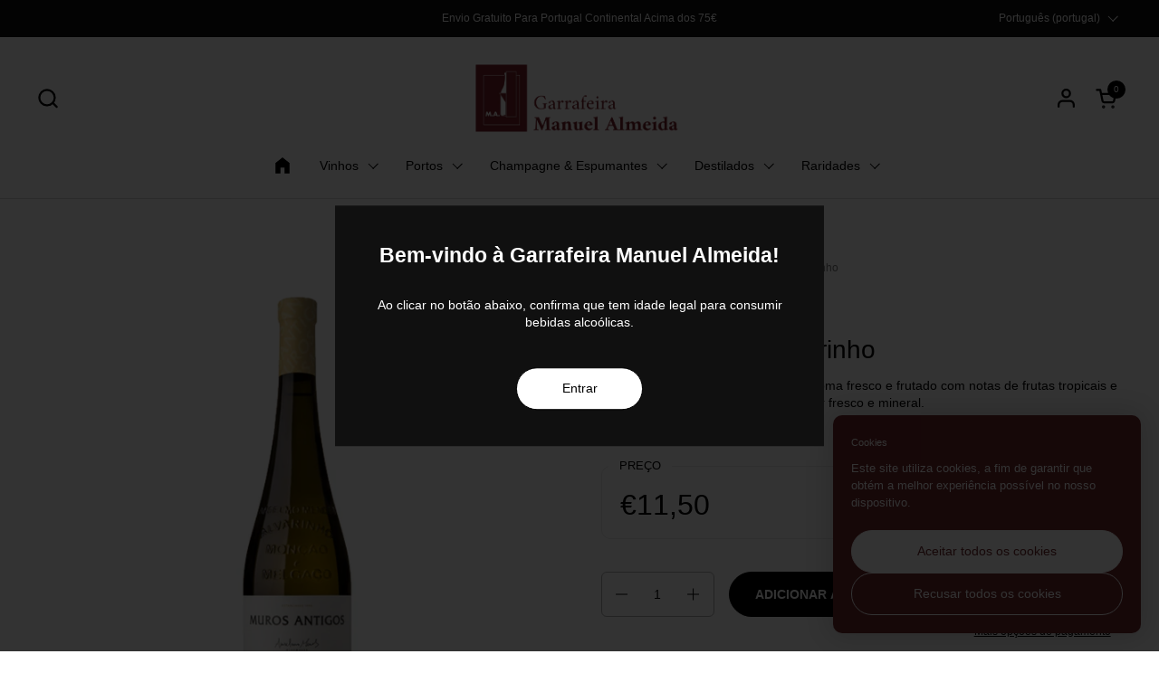

--- FILE ---
content_type: text/html; charset=utf-8
request_url: https://garrafeiramanuelalmeida.pt/products/muros-antigos-alvarinho
body_size: 38047
content:
<!doctype html>
  <html id="html" class="no-js" lang="pt-PT" dir="ltr">
  <head>
  
    <meta charset="utf-8">
    <meta http-equiv="X-UA-Compatible" content="IE=edge,chrome=1">
    <meta name="viewport" content="width=device-width, initial-scale=1.0, height=device-height, minimum-scale=1.0"><link rel="shortcut icon" href="//garrafeiramanuelalmeida.pt/cdn/shop/files/Logo_Manuel_Almeida.png?crop=center&height=48&v=1685726262&width=48" type="image/png" /><title>Muros Antigos Alvarinho - Garrafeira Manuel Almeida</title><meta name="description" content="Cor citrina. No nariz, apresenta um aroma fresco e frutado com notas de frutas tropicais e flores brancas. Na boca, tem um sabor fresco e mineral.">

<meta property="og:site_name" content="Garrafeira Manuel Almeida">
<meta property="og:url" content="https://garrafeiramanuelalmeida.pt/products/muros-antigos-alvarinho">
<meta property="og:title" content="Muros Antigos Alvarinho - Garrafeira Manuel Almeida">
<meta property="og:type" content="product">
<meta property="og:description" content="Cor citrina. No nariz, apresenta um aroma fresco e frutado com notas de frutas tropicais e flores brancas. Na boca, tem um sabor fresco e mineral."><meta property="og:image" content="http://garrafeiramanuelalmeida.pt/cdn/shop/files/vinho-alvarinho-muros-antigos.jpg?v=1738432768">
  <meta property="og:image:secure_url" content="https://garrafeiramanuelalmeida.pt/cdn/shop/files/vinho-alvarinho-muros-antigos.jpg?v=1738432768">
  <meta property="og:image:width" content="3200">
  <meta property="og:image:height" content="3200"><meta property="og:price:amount" content="11,50">
  <meta property="og:price:currency" content="EUR"><meta name="twitter:card" content="summary_large_image">
<meta name="twitter:title" content="Muros Antigos Alvarinho - Garrafeira Manuel Almeida">
<meta name="twitter:description" content="Cor citrina. No nariz, apresenta um aroma fresco e frutado com notas de frutas tropicais e flores brancas. Na boca, tem um sabor fresco e mineral."><link rel="canonical" href="https://garrafeiramanuelalmeida.pt/products/muros-antigos-alvarinho">
  
    <link rel="preconnect" href="https://cdn.shopify.com"><link rel="preconnect" href="https://fonts.shopifycdn.com" crossorigin>



<style type="text/css">



</style>
<style type="text/css">

  :root {

    /* Font variables */

    --font-stack-headings-primary: "system_ui", -apple-system, 'Segoe UI', Roboto, 'Helvetica Neue', 'Noto Sans', 'Liberation Sans', Arial, sans-serif, 'Apple Color Emoji', 'Segoe UI Emoji', 'Segoe UI Symbol', 'Noto Color Emoji';
    --font-weight-headings-primary: 400;
    --font-style-headings-primary: normal;

    --font-stack-body-primary: "system_ui", -apple-system, 'Segoe UI', Roboto, 'Helvetica Neue', 'Noto Sans', 'Liberation Sans', Arial, sans-serif, 'Apple Color Emoji', 'Segoe UI Emoji', 'Segoe UI Symbol', 'Noto Color Emoji';
    --font-weight-body-primary: 400;--font-weight-body-primary-bold: 700;--font-weight-body-primary-medium: 400;--font-style-body-primary: normal;

    --font-stack-body-secondary: "system_ui", -apple-system, 'Segoe UI', Roboto, 'Helvetica Neue', 'Noto Sans', 'Liberation Sans', Arial, sans-serif, 'Apple Color Emoji', 'Segoe UI Emoji', 'Segoe UI Symbol', 'Noto Color Emoji';
    --font-weight-body-secondary: 400;--font-weight-body-secondary-bold: 700;--font-style-body-secondary: normal;

    --font-weight-menu: var(--font-weight-body-primary-medium);
    --font-weight-buttons: var(--font-weight-body-primary-medium);

    --base-headings-primary-size: 34;
    --base-headings-secondary-size: ;
    --base-headings-line: 1;
    --base-headings-spacing: 0.0em;

    --base-body-primary-size: 14;
    --base-body-secondary-size: 14;
    --base-body-line: 1.4;

    /* Color variables */

    --color-background-header: #ffffff;
    --color-text-header: #000000;
    --color-foreground-header: #fff;
    --color-borders-header: rgba(0, 0, 0, 0.15);

    --color-background-main: #FFFFFF;
    --color-secondary-background-main: rgba(0, 0, 0, 0.08);
    --color-third-background-main: rgba(0, 0, 0, 0.04);
    --color-fourth-background-main: rgba(0, 0, 0, 0.02);
    --color-opacity-background-main: rgba(255, 255, 255, 0);
    --color-text-main: #000000;
    --color-foreground-main: #fff;
    --color-secondary-text-main: rgba(0, 0, 0, 0.6);
    --color-borders-main: rgba(0, 0, 0, 0.1);
    --color-background-main-alternate: #f2f2f2;

    --color-background-product-card: rgba(0,0,0,0);
    --color-background-cart-card: rgba(0,0,0,0);

    --color-background-footer: #101010;
    --color-text-footer: #f2efec;
    --color-borders-footer: rgba(242, 239, 236, 0.15);

    --color-borders-forms-primary: rgba(0, 0, 0, 0.3);
    --color-borders-forms-secondary: rgba(0, 0, 0, 0.6);

    /* Borders */

    --border-width-cards: px;
    --border-radius-cards: 0px;
    --border-width-buttons: 1px;
    --border-radius-buttons: 30px;
    --border-width-forms: 1px;
    --border-radius-forms: 6px;
    --border-radius-widgets: 10px;
    --border-radius-product-card: 0px;

    /* Layout */
    
    --theme-max-width: 1360px;
    --grid-gap-original-base: 32px;
    --container-vertical-space-base: 120px;
    --image-fit-padding: 10%;

  }

  .facets--horiz .facets__summary, #main select, .sidebar select {
    background-image: url('data:image/svg+xml;utf8,<svg fill="none" height="7" viewBox="0 0 12 7" width="12" xmlns="http://www.w3.org/2000/svg"><g fill="%23000000"><path d="m1.2334.554688 5.65685 5.656852-.7071.70711-5.656858-5.65686z"/><path d="m11.8252 1.26221-5.65686 5.65685-.70711-.70711 5.65687-5.65685z"/></g></svg>');
  }

  .star-rating__stars {
    background-image: url('data:image/svg+xml;utf8,<svg width="20" height="14" viewBox="0 0 14 13" fill="rgba%280%2C+0%2C+0%2C+0.1%29" xmlns="http://www.w3.org/2000/svg"><path d="m7 0 1.572 4.837h5.085l-4.114 2.99 1.572 4.836L7 9.673l-4.114 2.99 1.571-4.837-4.114-2.99h5.085L7 0Z" stroke="rgba%280%2C+0%2C+0%2C+0.1%29" stroke-width="0"/></svg>');
  }
  .star-rating__stars-active {
    background-image: url('data:image/svg+xml;utf8,<svg width="20" height="13" viewBox="0 0 14 13" fill="none" xmlns="http://www.w3.org/2000/svg"><path d="m7 0 1.572 4.837h5.085l-4.114 2.99 1.572 4.836L7 9.673l-4.114 2.99 1.571-4.837-4.114-2.99h5.085L7 0Z" fill="%23000000" stroke-width="0"/></svg>');
  }

  

</style>

<style id="root-height">
  :root {
    --window-height: 100vh;
  }
</style>
<script type="text/javascript">
  window.KrownAssetLoader = {
    loadedScripts: new Set(),
    loadScript: function(url) {
      if (this.loadedScripts.has(url)) return;
      this.loadedScripts.add(url);
      const script = document.createElement('script');
      script.src = url;
      script.defer = true;
      document.head.appendChild(script);
    }
  };
</script>
<link href="//garrafeiramanuelalmeida.pt/cdn/shop/t/20/assets/theme.css?v=44635122622383770391767003972" as="style" rel="preload"><link href="//garrafeiramanuelalmeida.pt/cdn/shop/t/20/assets/section-header.css?v=39968804918358551931767003972" as="style" rel="preload"><link href="//garrafeiramanuelalmeida.pt/cdn/shop/t/20/assets/component-product-item.css?v=34439478055513715941767003972" as="style" rel="preload"><link href="//garrafeiramanuelalmeida.pt/cdn/shop/t/20/assets/component-product-variants.css?v=132587616395077274951767003972" as="style" rel="preload"><link href="//garrafeiramanuelalmeida.pt/cdn/shop/t/20/assets/section-main-product.css?v=153025521758116147571767003972" as="style" rel="preload"><link href="//garrafeiramanuelalmeida.pt/cdn/shop/t/20/assets/theme.css?v=44635122622383770391767003972" rel="stylesheet" type="text/css" media="all" />
  
    <script>window.performance && window.performance.mark && window.performance.mark('shopify.content_for_header.start');</script><meta name="google-site-verification" content="wZw73VkB9FVaCryMjvOFBvvRc0I1Q8s03Uw0RbhB_GY">
<meta id="shopify-digital-wallet" name="shopify-digital-wallet" content="/73968419124/digital_wallets/dialog">
<meta name="shopify-checkout-api-token" content="023c6c04a0222db8d970322b9c4c0426">
<meta id="in-context-paypal-metadata" data-shop-id="73968419124" data-venmo-supported="false" data-environment="production" data-locale="en_US" data-paypal-v4="true" data-currency="EUR">
<link rel="alternate" hreflang="x-default" href="https://garrafeiramanuelalmeida.pt/products/muros-antigos-alvarinho">
<link rel="alternate" hreflang="pt" href="https://garrafeiramanuelalmeida.pt/products/muros-antigos-alvarinho">
<link rel="alternate" hreflang="en" href="https://garrafeiramanuelalmeida.pt/en/products/muros-antigos-alvarinho">
<link rel="alternate" type="application/json+oembed" href="https://garrafeiramanuelalmeida.pt/products/muros-antigos-alvarinho.oembed">
<script async="async" src="/checkouts/internal/preloads.js?locale=pt-PT"></script>
<link rel="preconnect" href="https://shop.app" crossorigin="anonymous">
<script async="async" src="https://shop.app/checkouts/internal/preloads.js?locale=pt-PT&shop_id=73968419124" crossorigin="anonymous"></script>
<script id="apple-pay-shop-capabilities" type="application/json">{"shopId":73968419124,"countryCode":"PT","currencyCode":"EUR","merchantCapabilities":["supports3DS"],"merchantId":"gid:\/\/shopify\/Shop\/73968419124","merchantName":"Garrafeira Manuel Almeida","requiredBillingContactFields":["postalAddress","email","phone"],"requiredShippingContactFields":["postalAddress","email","phone"],"shippingType":"shipping","supportedNetworks":["visa","maestro","masterCard","amex"],"total":{"type":"pending","label":"Garrafeira Manuel Almeida","amount":"1.00"},"shopifyPaymentsEnabled":true,"supportsSubscriptions":true}</script>
<script id="shopify-features" type="application/json">{"accessToken":"023c6c04a0222db8d970322b9c4c0426","betas":["rich-media-storefront-analytics"],"domain":"garrafeiramanuelalmeida.pt","predictiveSearch":true,"shopId":73968419124,"locale":"pt-pt"}</script>
<script>var Shopify = Shopify || {};
Shopify.shop = "garrafeira-manuel-almeida.myshopify.com";
Shopify.locale = "pt-PT";
Shopify.currency = {"active":"EUR","rate":"1.0"};
Shopify.country = "PT";
Shopify.theme = {"name":"Cópia atualizada de Garrafeira Manuel Almeida 2025","id":177868833144,"schema_name":"Combine","schema_version":"3.1.2","theme_store_id":1826,"role":"main"};
Shopify.theme.handle = "null";
Shopify.theme.style = {"id":null,"handle":null};
Shopify.cdnHost = "garrafeiramanuelalmeida.pt/cdn";
Shopify.routes = Shopify.routes || {};
Shopify.routes.root = "/";</script>
<script type="module">!function(o){(o.Shopify=o.Shopify||{}).modules=!0}(window);</script>
<script>!function(o){function n(){var o=[];function n(){o.push(Array.prototype.slice.apply(arguments))}return n.q=o,n}var t=o.Shopify=o.Shopify||{};t.loadFeatures=n(),t.autoloadFeatures=n()}(window);</script>
<script>
  window.ShopifyPay = window.ShopifyPay || {};
  window.ShopifyPay.apiHost = "shop.app\/pay";
  window.ShopifyPay.redirectState = null;
</script>
<script id="shop-js-analytics" type="application/json">{"pageType":"product"}</script>
<script defer="defer" async type="module" src="//garrafeiramanuelalmeida.pt/cdn/shopifycloud/shop-js/modules/v2/client.init-shop-cart-sync_CysSvCNW.pt-PT.esm.js"></script>
<script defer="defer" async type="module" src="//garrafeiramanuelalmeida.pt/cdn/shopifycloud/shop-js/modules/v2/chunk.common_CMEBFfD0.esm.js"></script>
<script type="module">
  await import("//garrafeiramanuelalmeida.pt/cdn/shopifycloud/shop-js/modules/v2/client.init-shop-cart-sync_CysSvCNW.pt-PT.esm.js");
await import("//garrafeiramanuelalmeida.pt/cdn/shopifycloud/shop-js/modules/v2/chunk.common_CMEBFfD0.esm.js");

  window.Shopify.SignInWithShop?.initShopCartSync?.({"fedCMEnabled":true,"windoidEnabled":true});

</script>
<script>
  window.Shopify = window.Shopify || {};
  if (!window.Shopify.featureAssets) window.Shopify.featureAssets = {};
  window.Shopify.featureAssets['shop-js'] = {"shop-cart-sync":["modules/v2/client.shop-cart-sync_lwHO9yUQ.pt-PT.esm.js","modules/v2/chunk.common_CMEBFfD0.esm.js"],"init-fed-cm":["modules/v2/client.init-fed-cm_BSyHUxzD.pt-PT.esm.js","modules/v2/chunk.common_CMEBFfD0.esm.js"],"shop-button":["modules/v2/client.shop-button_B9Ve8sMX.pt-PT.esm.js","modules/v2/chunk.common_CMEBFfD0.esm.js"],"shop-cash-offers":["modules/v2/client.shop-cash-offers_BT4ITnYa.pt-PT.esm.js","modules/v2/chunk.common_CMEBFfD0.esm.js","modules/v2/chunk.modal_tkpNB4Ll.esm.js"],"init-windoid":["modules/v2/client.init-windoid_WCtasO8J.pt-PT.esm.js","modules/v2/chunk.common_CMEBFfD0.esm.js"],"init-shop-email-lookup-coordinator":["modules/v2/client.init-shop-email-lookup-coordinator_CTcfl6rI.pt-PT.esm.js","modules/v2/chunk.common_CMEBFfD0.esm.js"],"shop-toast-manager":["modules/v2/client.shop-toast-manager_CMdxyrYZ.pt-PT.esm.js","modules/v2/chunk.common_CMEBFfD0.esm.js"],"shop-login-button":["modules/v2/client.shop-login-button_DCReSPMy.pt-PT.esm.js","modules/v2/chunk.common_CMEBFfD0.esm.js","modules/v2/chunk.modal_tkpNB4Ll.esm.js"],"avatar":["modules/v2/client.avatar_BTnouDA3.pt-PT.esm.js"],"pay-button":["modules/v2/client.pay-button_DOY-WZzi.pt-PT.esm.js","modules/v2/chunk.common_CMEBFfD0.esm.js"],"init-shop-cart-sync":["modules/v2/client.init-shop-cart-sync_CysSvCNW.pt-PT.esm.js","modules/v2/chunk.common_CMEBFfD0.esm.js"],"init-customer-accounts":["modules/v2/client.init-customer-accounts_COhHBNfZ.pt-PT.esm.js","modules/v2/client.shop-login-button_DCReSPMy.pt-PT.esm.js","modules/v2/chunk.common_CMEBFfD0.esm.js","modules/v2/chunk.modal_tkpNB4Ll.esm.js"],"init-shop-for-new-customer-accounts":["modules/v2/client.init-shop-for-new-customer-accounts_BKMveYYs.pt-PT.esm.js","modules/v2/client.shop-login-button_DCReSPMy.pt-PT.esm.js","modules/v2/chunk.common_CMEBFfD0.esm.js","modules/v2/chunk.modal_tkpNB4Ll.esm.js"],"init-customer-accounts-sign-up":["modules/v2/client.init-customer-accounts-sign-up_C47vvqDA.pt-PT.esm.js","modules/v2/client.shop-login-button_DCReSPMy.pt-PT.esm.js","modules/v2/chunk.common_CMEBFfD0.esm.js","modules/v2/chunk.modal_tkpNB4Ll.esm.js"],"checkout-modal":["modules/v2/client.checkout-modal_DW3imRKr.pt-PT.esm.js","modules/v2/chunk.common_CMEBFfD0.esm.js","modules/v2/chunk.modal_tkpNB4Ll.esm.js"],"shop-follow-button":["modules/v2/client.shop-follow-button_sqEoxv08.pt-PT.esm.js","modules/v2/chunk.common_CMEBFfD0.esm.js","modules/v2/chunk.modal_tkpNB4Ll.esm.js"],"lead-capture":["modules/v2/client.lead-capture_Dot4D4b2.pt-PT.esm.js","modules/v2/chunk.common_CMEBFfD0.esm.js","modules/v2/chunk.modal_tkpNB4Ll.esm.js"],"shop-login":["modules/v2/client.shop-login_D4C0cYBY.pt-PT.esm.js","modules/v2/chunk.common_CMEBFfD0.esm.js","modules/v2/chunk.modal_tkpNB4Ll.esm.js"],"payment-terms":["modules/v2/client.payment-terms_Dw1L7jCq.pt-PT.esm.js","modules/v2/chunk.common_CMEBFfD0.esm.js","modules/v2/chunk.modal_tkpNB4Ll.esm.js"]};
</script>
<script id="__st">var __st={"a":73968419124,"offset":0,"reqid":"9b11bdf2-81b1-4eac-b829-bd104aef2e10-1768527651","pageurl":"garrafeiramanuelalmeida.pt\/products\/muros-antigos-alvarinho","u":"d59c69fab9e9","p":"product","rtyp":"product","rid":8464046555444};</script>
<script>window.ShopifyPaypalV4VisibilityTracking = true;</script>
<script id="captcha-bootstrap">!function(){'use strict';const t='contact',e='account',n='new_comment',o=[[t,t],['blogs',n],['comments',n],[t,'customer']],c=[[e,'customer_login'],[e,'guest_login'],[e,'recover_customer_password'],[e,'create_customer']],r=t=>t.map((([t,e])=>`form[action*='/${t}']:not([data-nocaptcha='true']) input[name='form_type'][value='${e}']`)).join(','),a=t=>()=>t?[...document.querySelectorAll(t)].map((t=>t.form)):[];function s(){const t=[...o],e=r(t);return a(e)}const i='password',u='form_key',d=['recaptcha-v3-token','g-recaptcha-response','h-captcha-response',i],f=()=>{try{return window.sessionStorage}catch{return}},m='__shopify_v',_=t=>t.elements[u];function p(t,e,n=!1){try{const o=window.sessionStorage,c=JSON.parse(o.getItem(e)),{data:r}=function(t){const{data:e,action:n}=t;return t[m]||n?{data:e,action:n}:{data:t,action:n}}(c);for(const[e,n]of Object.entries(r))t.elements[e]&&(t.elements[e].value=n);n&&o.removeItem(e)}catch(o){console.error('form repopulation failed',{error:o})}}const l='form_type',E='cptcha';function T(t){t.dataset[E]=!0}const w=window,h=w.document,L='Shopify',v='ce_forms',y='captcha';let A=!1;((t,e)=>{const n=(g='f06e6c50-85a8-45c8-87d0-21a2b65856fe',I='https://cdn.shopify.com/shopifycloud/storefront-forms-hcaptcha/ce_storefront_forms_captcha_hcaptcha.v1.5.2.iife.js',D={infoText:'Protegido por hCaptcha',privacyText:'Privacidade',termsText:'Termos'},(t,e,n)=>{const o=w[L][v],c=o.bindForm;if(c)return c(t,g,e,D).then(n);var r;o.q.push([[t,g,e,D],n]),r=I,A||(h.body.append(Object.assign(h.createElement('script'),{id:'captcha-provider',async:!0,src:r})),A=!0)});var g,I,D;w[L]=w[L]||{},w[L][v]=w[L][v]||{},w[L][v].q=[],w[L][y]=w[L][y]||{},w[L][y].protect=function(t,e){n(t,void 0,e),T(t)},Object.freeze(w[L][y]),function(t,e,n,w,h,L){const[v,y,A,g]=function(t,e,n){const i=e?o:[],u=t?c:[],d=[...i,...u],f=r(d),m=r(i),_=r(d.filter((([t,e])=>n.includes(e))));return[a(f),a(m),a(_),s()]}(w,h,L),I=t=>{const e=t.target;return e instanceof HTMLFormElement?e:e&&e.form},D=t=>v().includes(t);t.addEventListener('submit',(t=>{const e=I(t);if(!e)return;const n=D(e)&&!e.dataset.hcaptchaBound&&!e.dataset.recaptchaBound,o=_(e),c=g().includes(e)&&(!o||!o.value);(n||c)&&t.preventDefault(),c&&!n&&(function(t){try{if(!f())return;!function(t){const e=f();if(!e)return;const n=_(t);if(!n)return;const o=n.value;o&&e.removeItem(o)}(t);const e=Array.from(Array(32),(()=>Math.random().toString(36)[2])).join('');!function(t,e){_(t)||t.append(Object.assign(document.createElement('input'),{type:'hidden',name:u})),t.elements[u].value=e}(t,e),function(t,e){const n=f();if(!n)return;const o=[...t.querySelectorAll(`input[type='${i}']`)].map((({name:t})=>t)),c=[...d,...o],r={};for(const[a,s]of new FormData(t).entries())c.includes(a)||(r[a]=s);n.setItem(e,JSON.stringify({[m]:1,action:t.action,data:r}))}(t,e)}catch(e){console.error('failed to persist form',e)}}(e),e.submit())}));const S=(t,e)=>{t&&!t.dataset[E]&&(n(t,e.some((e=>e===t))),T(t))};for(const o of['focusin','change'])t.addEventListener(o,(t=>{const e=I(t);D(e)&&S(e,y())}));const B=e.get('form_key'),M=e.get(l),P=B&&M;t.addEventListener('DOMContentLoaded',(()=>{const t=y();if(P)for(const e of t)e.elements[l].value===M&&p(e,B);[...new Set([...A(),...v().filter((t=>'true'===t.dataset.shopifyCaptcha))])].forEach((e=>S(e,t)))}))}(h,new URLSearchParams(w.location.search),n,t,e,['guest_login'])})(!0,!0)}();</script>
<script integrity="sha256-4kQ18oKyAcykRKYeNunJcIwy7WH5gtpwJnB7kiuLZ1E=" data-source-attribution="shopify.loadfeatures" defer="defer" src="//garrafeiramanuelalmeida.pt/cdn/shopifycloud/storefront/assets/storefront/load_feature-a0a9edcb.js" crossorigin="anonymous"></script>
<script crossorigin="anonymous" defer="defer" src="//garrafeiramanuelalmeida.pt/cdn/shopifycloud/storefront/assets/shopify_pay/storefront-65b4c6d7.js?v=20250812"></script>
<script data-source-attribution="shopify.dynamic_checkout.dynamic.init">var Shopify=Shopify||{};Shopify.PaymentButton=Shopify.PaymentButton||{isStorefrontPortableWallets:!0,init:function(){window.Shopify.PaymentButton.init=function(){};var t=document.createElement("script");t.src="https://garrafeiramanuelalmeida.pt/cdn/shopifycloud/portable-wallets/latest/portable-wallets.pt-pt.js",t.type="module",document.head.appendChild(t)}};
</script>
<script data-source-attribution="shopify.dynamic_checkout.buyer_consent">
  function portableWalletsHideBuyerConsent(e){var t=document.getElementById("shopify-buyer-consent"),n=document.getElementById("shopify-subscription-policy-button");t&&n&&(t.classList.add("hidden"),t.setAttribute("aria-hidden","true"),n.removeEventListener("click",e))}function portableWalletsShowBuyerConsent(e){var t=document.getElementById("shopify-buyer-consent"),n=document.getElementById("shopify-subscription-policy-button");t&&n&&(t.classList.remove("hidden"),t.removeAttribute("aria-hidden"),n.addEventListener("click",e))}window.Shopify?.PaymentButton&&(window.Shopify.PaymentButton.hideBuyerConsent=portableWalletsHideBuyerConsent,window.Shopify.PaymentButton.showBuyerConsent=portableWalletsShowBuyerConsent);
</script>
<script>
  function portableWalletsCleanup(e){e&&e.src&&console.error("Failed to load portable wallets script "+e.src);var t=document.querySelectorAll("shopify-accelerated-checkout .shopify-payment-button__skeleton, shopify-accelerated-checkout-cart .wallet-cart-button__skeleton"),e=document.getElementById("shopify-buyer-consent");for(let e=0;e<t.length;e++)t[e].remove();e&&e.remove()}function portableWalletsNotLoadedAsModule(e){e instanceof ErrorEvent&&"string"==typeof e.message&&e.message.includes("import.meta")&&"string"==typeof e.filename&&e.filename.includes("portable-wallets")&&(window.removeEventListener("error",portableWalletsNotLoadedAsModule),window.Shopify.PaymentButton.failedToLoad=e,"loading"===document.readyState?document.addEventListener("DOMContentLoaded",window.Shopify.PaymentButton.init):window.Shopify.PaymentButton.init())}window.addEventListener("error",portableWalletsNotLoadedAsModule);
</script>

<script type="module" src="https://garrafeiramanuelalmeida.pt/cdn/shopifycloud/portable-wallets/latest/portable-wallets.pt-pt.js" onError="portableWalletsCleanup(this)" crossorigin="anonymous"></script>
<script nomodule>
  document.addEventListener("DOMContentLoaded", portableWalletsCleanup);
</script>

<script id='scb4127' type='text/javascript' async='' src='https://garrafeiramanuelalmeida.pt/cdn/shopifycloud/privacy-banner/storefront-banner.js'></script><link id="shopify-accelerated-checkout-styles" rel="stylesheet" media="screen" href="https://garrafeiramanuelalmeida.pt/cdn/shopifycloud/portable-wallets/latest/accelerated-checkout-backwards-compat.css" crossorigin="anonymous">
<style id="shopify-accelerated-checkout-cart">
        #shopify-buyer-consent {
  margin-top: 1em;
  display: inline-block;
  width: 100%;
}

#shopify-buyer-consent.hidden {
  display: none;
}

#shopify-subscription-policy-button {
  background: none;
  border: none;
  padding: 0;
  text-decoration: underline;
  font-size: inherit;
  cursor: pointer;
}

#shopify-subscription-policy-button::before {
  box-shadow: none;
}

      </style>

<script>window.performance && window.performance.mark && window.performance.mark('shopify.content_for_header.end');</script>
  
    <script>
  
      /* js helpers */
      const debounce = (fn, wait) => {
        let t;
        return (...args) => {
          clearTimeout(t);
          t = setTimeout(() => fn.apply(this, args), wait);
        };
      }
      window.KEYCODES = {
        TAB: 9,
        ESC: 27,
        DOWN: 40,
        RIGHT: 39,
        UP: 38,
        LEFT: 37,
        RETURN: 13
      };
  
      /* background image sizes */
      const rbi = [];
      const rbiSetSize = (img) => {
        if ( img.offsetWidth / img.dataset.ratio < img.offsetHeight ) {
          img.setAttribute('sizes', `${Math.ceil(img.offsetHeight * img.dataset.ratio)}px`);
        } else {
          img.setAttribute('sizes', `${Math.ceil(img.offsetWidth)}px`);
        }
      }
      window.addEventListener('resize', debounce(()=>{
        for ( let img of rbi ) {
          rbiSetSize(img);
        }
      }, 250));
  
      /* lazy looad images reveal effect */
      const imageReveal = new IntersectionObserver((entries, observer)=>{
        entries.forEach(entry=>{
          if ( entry.isIntersecting ) {
            setTimeout(()=>{
              entry.target.classList.remove('lazy-image--to-reveal');
            }, 500);
            entry.target.classList.add('lazy-image--revealed');
            observer.unobserve(entry.target);
          }
        });
      }, {rootMargin: '20px 0px 0px 0px'});

    </script><noscript>
      <link rel="stylesheet" href="//garrafeiramanuelalmeida.pt/cdn/shop/t/20/assets/theme-noscript.css?v=38102435459277827451767003972">
    </noscript>
  
  <link href="https://monorail-edge.shopifysvc.com" rel="dns-prefetch">
<script>(function(){if ("sendBeacon" in navigator && "performance" in window) {try {var session_token_from_headers = performance.getEntriesByType('navigation')[0].serverTiming.find(x => x.name == '_s').description;} catch {var session_token_from_headers = undefined;}var session_cookie_matches = document.cookie.match(/_shopify_s=([^;]*)/);var session_token_from_cookie = session_cookie_matches && session_cookie_matches.length === 2 ? session_cookie_matches[1] : "";var session_token = session_token_from_headers || session_token_from_cookie || "";function handle_abandonment_event(e) {var entries = performance.getEntries().filter(function(entry) {return /monorail-edge.shopifysvc.com/.test(entry.name);});if (!window.abandonment_tracked && entries.length === 0) {window.abandonment_tracked = true;var currentMs = Date.now();var navigation_start = performance.timing.navigationStart;var payload = {shop_id: 73968419124,url: window.location.href,navigation_start,duration: currentMs - navigation_start,session_token,page_type: "product"};window.navigator.sendBeacon("https://monorail-edge.shopifysvc.com/v1/produce", JSON.stringify({schema_id: "online_store_buyer_site_abandonment/1.1",payload: payload,metadata: {event_created_at_ms: currentMs,event_sent_at_ms: currentMs}}));}}window.addEventListener('pagehide', handle_abandonment_event);}}());</script>
<script id="web-pixels-manager-setup">(function e(e,d,r,n,o){if(void 0===o&&(o={}),!Boolean(null===(a=null===(i=window.Shopify)||void 0===i?void 0:i.analytics)||void 0===a?void 0:a.replayQueue)){var i,a;window.Shopify=window.Shopify||{};var t=window.Shopify;t.analytics=t.analytics||{};var s=t.analytics;s.replayQueue=[],s.publish=function(e,d,r){return s.replayQueue.push([e,d,r]),!0};try{self.performance.mark("wpm:start")}catch(e){}var l=function(){var e={modern:/Edge?\/(1{2}[4-9]|1[2-9]\d|[2-9]\d{2}|\d{4,})\.\d+(\.\d+|)|Firefox\/(1{2}[4-9]|1[2-9]\d|[2-9]\d{2}|\d{4,})\.\d+(\.\d+|)|Chrom(ium|e)\/(9{2}|\d{3,})\.\d+(\.\d+|)|(Maci|X1{2}).+ Version\/(15\.\d+|(1[6-9]|[2-9]\d|\d{3,})\.\d+)([,.]\d+|)( \(\w+\)|)( Mobile\/\w+|) Safari\/|Chrome.+OPR\/(9{2}|\d{3,})\.\d+\.\d+|(CPU[ +]OS|iPhone[ +]OS|CPU[ +]iPhone|CPU IPhone OS|CPU iPad OS)[ +]+(15[._]\d+|(1[6-9]|[2-9]\d|\d{3,})[._]\d+)([._]\d+|)|Android:?[ /-](13[3-9]|1[4-9]\d|[2-9]\d{2}|\d{4,})(\.\d+|)(\.\d+|)|Android.+Firefox\/(13[5-9]|1[4-9]\d|[2-9]\d{2}|\d{4,})\.\d+(\.\d+|)|Android.+Chrom(ium|e)\/(13[3-9]|1[4-9]\d|[2-9]\d{2}|\d{4,})\.\d+(\.\d+|)|SamsungBrowser\/([2-9]\d|\d{3,})\.\d+/,legacy:/Edge?\/(1[6-9]|[2-9]\d|\d{3,})\.\d+(\.\d+|)|Firefox\/(5[4-9]|[6-9]\d|\d{3,})\.\d+(\.\d+|)|Chrom(ium|e)\/(5[1-9]|[6-9]\d|\d{3,})\.\d+(\.\d+|)([\d.]+$|.*Safari\/(?![\d.]+ Edge\/[\d.]+$))|(Maci|X1{2}).+ Version\/(10\.\d+|(1[1-9]|[2-9]\d|\d{3,})\.\d+)([,.]\d+|)( \(\w+\)|)( Mobile\/\w+|) Safari\/|Chrome.+OPR\/(3[89]|[4-9]\d|\d{3,})\.\d+\.\d+|(CPU[ +]OS|iPhone[ +]OS|CPU[ +]iPhone|CPU IPhone OS|CPU iPad OS)[ +]+(10[._]\d+|(1[1-9]|[2-9]\d|\d{3,})[._]\d+)([._]\d+|)|Android:?[ /-](13[3-9]|1[4-9]\d|[2-9]\d{2}|\d{4,})(\.\d+|)(\.\d+|)|Mobile Safari.+OPR\/([89]\d|\d{3,})\.\d+\.\d+|Android.+Firefox\/(13[5-9]|1[4-9]\d|[2-9]\d{2}|\d{4,})\.\d+(\.\d+|)|Android.+Chrom(ium|e)\/(13[3-9]|1[4-9]\d|[2-9]\d{2}|\d{4,})\.\d+(\.\d+|)|Android.+(UC? ?Browser|UCWEB|U3)[ /]?(15\.([5-9]|\d{2,})|(1[6-9]|[2-9]\d|\d{3,})\.\d+)\.\d+|SamsungBrowser\/(5\.\d+|([6-9]|\d{2,})\.\d+)|Android.+MQ{2}Browser\/(14(\.(9|\d{2,})|)|(1[5-9]|[2-9]\d|\d{3,})(\.\d+|))(\.\d+|)|K[Aa][Ii]OS\/(3\.\d+|([4-9]|\d{2,})\.\d+)(\.\d+|)/},d=e.modern,r=e.legacy,n=navigator.userAgent;return n.match(d)?"modern":n.match(r)?"legacy":"unknown"}(),u="modern"===l?"modern":"legacy",c=(null!=n?n:{modern:"",legacy:""})[u],f=function(e){return[e.baseUrl,"/wpm","/b",e.hashVersion,"modern"===e.buildTarget?"m":"l",".js"].join("")}({baseUrl:d,hashVersion:r,buildTarget:u}),m=function(e){var d=e.version,r=e.bundleTarget,n=e.surface,o=e.pageUrl,i=e.monorailEndpoint;return{emit:function(e){var a=e.status,t=e.errorMsg,s=(new Date).getTime(),l=JSON.stringify({metadata:{event_sent_at_ms:s},events:[{schema_id:"web_pixels_manager_load/3.1",payload:{version:d,bundle_target:r,page_url:o,status:a,surface:n,error_msg:t},metadata:{event_created_at_ms:s}}]});if(!i)return console&&console.warn&&console.warn("[Web Pixels Manager] No Monorail endpoint provided, skipping logging."),!1;try{return self.navigator.sendBeacon.bind(self.navigator)(i,l)}catch(e){}var u=new XMLHttpRequest;try{return u.open("POST",i,!0),u.setRequestHeader("Content-Type","text/plain"),u.send(l),!0}catch(e){return console&&console.warn&&console.warn("[Web Pixels Manager] Got an unhandled error while logging to Monorail."),!1}}}}({version:r,bundleTarget:l,surface:e.surface,pageUrl:self.location.href,monorailEndpoint:e.monorailEndpoint});try{o.browserTarget=l,function(e){var d=e.src,r=e.async,n=void 0===r||r,o=e.onload,i=e.onerror,a=e.sri,t=e.scriptDataAttributes,s=void 0===t?{}:t,l=document.createElement("script"),u=document.querySelector("head"),c=document.querySelector("body");if(l.async=n,l.src=d,a&&(l.integrity=a,l.crossOrigin="anonymous"),s)for(var f in s)if(Object.prototype.hasOwnProperty.call(s,f))try{l.dataset[f]=s[f]}catch(e){}if(o&&l.addEventListener("load",o),i&&l.addEventListener("error",i),u)u.appendChild(l);else{if(!c)throw new Error("Did not find a head or body element to append the script");c.appendChild(l)}}({src:f,async:!0,onload:function(){if(!function(){var e,d;return Boolean(null===(d=null===(e=window.Shopify)||void 0===e?void 0:e.analytics)||void 0===d?void 0:d.initialized)}()){var d=window.webPixelsManager.init(e)||void 0;if(d){var r=window.Shopify.analytics;r.replayQueue.forEach((function(e){var r=e[0],n=e[1],o=e[2];d.publishCustomEvent(r,n,o)})),r.replayQueue=[],r.publish=d.publishCustomEvent,r.visitor=d.visitor,r.initialized=!0}}},onerror:function(){return m.emit({status:"failed",errorMsg:"".concat(f," has failed to load")})},sri:function(e){var d=/^sha384-[A-Za-z0-9+/=]+$/;return"string"==typeof e&&d.test(e)}(c)?c:"",scriptDataAttributes:o}),m.emit({status:"loading"})}catch(e){m.emit({status:"failed",errorMsg:(null==e?void 0:e.message)||"Unknown error"})}}})({shopId: 73968419124,storefrontBaseUrl: "https://garrafeiramanuelalmeida.pt",extensionsBaseUrl: "https://extensions.shopifycdn.com/cdn/shopifycloud/web-pixels-manager",monorailEndpoint: "https://monorail-edge.shopifysvc.com/unstable/produce_batch",surface: "storefront-renderer",enabledBetaFlags: ["2dca8a86"],webPixelsConfigList: [{"id":"1627947384","configuration":"{\"pixel_id\":\"1744971179740337\",\"pixel_type\":\"facebook_pixel\"}","eventPayloadVersion":"v1","runtimeContext":"OPEN","scriptVersion":"ca16bc87fe92b6042fbaa3acc2fbdaa6","type":"APP","apiClientId":2329312,"privacyPurposes":["ANALYTICS","MARKETING","SALE_OF_DATA"],"dataSharingAdjustments":{"protectedCustomerApprovalScopes":["read_customer_address","read_customer_email","read_customer_name","read_customer_personal_data","read_customer_phone"]}},{"id":"633438516","configuration":"{\"config\":\"{\\\"google_tag_ids\\\":[\\\"G-B28HMQNH46\\\",\\\"GT-WV377TN\\\"],\\\"target_country\\\":\\\"PT\\\",\\\"gtag_events\\\":[{\\\"type\\\":\\\"search\\\",\\\"action_label\\\":\\\"G-B28HMQNH46\\\"},{\\\"type\\\":\\\"begin_checkout\\\",\\\"action_label\\\":[\\\"G-B28HMQNH46\\\",\\\"AW-11381843098\\\/eab_CKOwyPIZEJrJpLMq\\\"]},{\\\"type\\\":\\\"view_item\\\",\\\"action_label\\\":[\\\"G-B28HMQNH46\\\",\\\"MC-510QYSYFKB\\\"]},{\\\"type\\\":\\\"purchase\\\",\\\"action_label\\\":[\\\"G-B28HMQNH46\\\",\\\"MC-510QYSYFKB\\\"]},{\\\"type\\\":\\\"page_view\\\",\\\"action_label\\\":[\\\"G-B28HMQNH46\\\",\\\"MC-510QYSYFKB\\\"]},{\\\"type\\\":\\\"add_payment_info\\\",\\\"action_label\\\":\\\"G-B28HMQNH46\\\"},{\\\"type\\\":\\\"add_to_cart\\\",\\\"action_label\\\":\\\"G-B28HMQNH46\\\"}],\\\"enable_monitoring_mode\\\":false}\"}","eventPayloadVersion":"v1","runtimeContext":"OPEN","scriptVersion":"b2a88bafab3e21179ed38636efcd8a93","type":"APP","apiClientId":1780363,"privacyPurposes":[],"dataSharingAdjustments":{"protectedCustomerApprovalScopes":["read_customer_address","read_customer_email","read_customer_name","read_customer_personal_data","read_customer_phone"]}},{"id":"shopify-app-pixel","configuration":"{}","eventPayloadVersion":"v1","runtimeContext":"STRICT","scriptVersion":"0450","apiClientId":"shopify-pixel","type":"APP","privacyPurposes":["ANALYTICS","MARKETING"]},{"id":"shopify-custom-pixel","eventPayloadVersion":"v1","runtimeContext":"LAX","scriptVersion":"0450","apiClientId":"shopify-pixel","type":"CUSTOM","privacyPurposes":["ANALYTICS","MARKETING"]}],isMerchantRequest: false,initData: {"shop":{"name":"Garrafeira Manuel Almeida","paymentSettings":{"currencyCode":"EUR"},"myshopifyDomain":"garrafeira-manuel-almeida.myshopify.com","countryCode":"PT","storefrontUrl":"https:\/\/garrafeiramanuelalmeida.pt"},"customer":null,"cart":null,"checkout":null,"productVariants":[{"price":{"amount":11.5,"currencyCode":"EUR"},"product":{"title":"Muros Antigos Alvarinho","vendor":"Muros Antigos","id":"8464046555444","untranslatedTitle":"Muros Antigos Alvarinho","url":"\/products\/muros-antigos-alvarinho","type":"Vinho"},"id":"45954804711732","image":{"src":"\/\/garrafeiramanuelalmeida.pt\/cdn\/shop\/files\/vinho-alvarinho-muros-antigos.jpg?v=1738432768"},"sku":"VV0062","title":"Default Title","untranslatedTitle":"Default Title"}],"purchasingCompany":null},},"https://garrafeiramanuelalmeida.pt/cdn","fcfee988w5aeb613cpc8e4bc33m6693e112",{"modern":"","legacy":""},{"shopId":"73968419124","storefrontBaseUrl":"https:\/\/garrafeiramanuelalmeida.pt","extensionBaseUrl":"https:\/\/extensions.shopifycdn.com\/cdn\/shopifycloud\/web-pixels-manager","surface":"storefront-renderer","enabledBetaFlags":"[\"2dca8a86\"]","isMerchantRequest":"false","hashVersion":"fcfee988w5aeb613cpc8e4bc33m6693e112","publish":"custom","events":"[[\"page_viewed\",{}],[\"product_viewed\",{\"productVariant\":{\"price\":{\"amount\":11.5,\"currencyCode\":\"EUR\"},\"product\":{\"title\":\"Muros Antigos Alvarinho\",\"vendor\":\"Muros Antigos\",\"id\":\"8464046555444\",\"untranslatedTitle\":\"Muros Antigos Alvarinho\",\"url\":\"\/products\/muros-antigos-alvarinho\",\"type\":\"Vinho\"},\"id\":\"45954804711732\",\"image\":{\"src\":\"\/\/garrafeiramanuelalmeida.pt\/cdn\/shop\/files\/vinho-alvarinho-muros-antigos.jpg?v=1738432768\"},\"sku\":\"VV0062\",\"title\":\"Default Title\",\"untranslatedTitle\":\"Default Title\"}}]]"});</script><script>
  window.ShopifyAnalytics = window.ShopifyAnalytics || {};
  window.ShopifyAnalytics.meta = window.ShopifyAnalytics.meta || {};
  window.ShopifyAnalytics.meta.currency = 'EUR';
  var meta = {"product":{"id":8464046555444,"gid":"gid:\/\/shopify\/Product\/8464046555444","vendor":"Muros Antigos","type":"Vinho","handle":"muros-antigos-alvarinho","variants":[{"id":45954804711732,"price":1150,"name":"Muros Antigos Alvarinho","public_title":null,"sku":"VV0062"}],"remote":false},"page":{"pageType":"product","resourceType":"product","resourceId":8464046555444,"requestId":"9b11bdf2-81b1-4eac-b829-bd104aef2e10-1768527651"}};
  for (var attr in meta) {
    window.ShopifyAnalytics.meta[attr] = meta[attr];
  }
</script>
<script class="analytics">
  (function () {
    var customDocumentWrite = function(content) {
      var jquery = null;

      if (window.jQuery) {
        jquery = window.jQuery;
      } else if (window.Checkout && window.Checkout.$) {
        jquery = window.Checkout.$;
      }

      if (jquery) {
        jquery('body').append(content);
      }
    };

    var hasLoggedConversion = function(token) {
      if (token) {
        return document.cookie.indexOf('loggedConversion=' + token) !== -1;
      }
      return false;
    }

    var setCookieIfConversion = function(token) {
      if (token) {
        var twoMonthsFromNow = new Date(Date.now());
        twoMonthsFromNow.setMonth(twoMonthsFromNow.getMonth() + 2);

        document.cookie = 'loggedConversion=' + token + '; expires=' + twoMonthsFromNow;
      }
    }

    var trekkie = window.ShopifyAnalytics.lib = window.trekkie = window.trekkie || [];
    if (trekkie.integrations) {
      return;
    }
    trekkie.methods = [
      'identify',
      'page',
      'ready',
      'track',
      'trackForm',
      'trackLink'
    ];
    trekkie.factory = function(method) {
      return function() {
        var args = Array.prototype.slice.call(arguments);
        args.unshift(method);
        trekkie.push(args);
        return trekkie;
      };
    };
    for (var i = 0; i < trekkie.methods.length; i++) {
      var key = trekkie.methods[i];
      trekkie[key] = trekkie.factory(key);
    }
    trekkie.load = function(config) {
      trekkie.config = config || {};
      trekkie.config.initialDocumentCookie = document.cookie;
      var first = document.getElementsByTagName('script')[0];
      var script = document.createElement('script');
      script.type = 'text/javascript';
      script.onerror = function(e) {
        var scriptFallback = document.createElement('script');
        scriptFallback.type = 'text/javascript';
        scriptFallback.onerror = function(error) {
                var Monorail = {
      produce: function produce(monorailDomain, schemaId, payload) {
        var currentMs = new Date().getTime();
        var event = {
          schema_id: schemaId,
          payload: payload,
          metadata: {
            event_created_at_ms: currentMs,
            event_sent_at_ms: currentMs
          }
        };
        return Monorail.sendRequest("https://" + monorailDomain + "/v1/produce", JSON.stringify(event));
      },
      sendRequest: function sendRequest(endpointUrl, payload) {
        // Try the sendBeacon API
        if (window && window.navigator && typeof window.navigator.sendBeacon === 'function' && typeof window.Blob === 'function' && !Monorail.isIos12()) {
          var blobData = new window.Blob([payload], {
            type: 'text/plain'
          });

          if (window.navigator.sendBeacon(endpointUrl, blobData)) {
            return true;
          } // sendBeacon was not successful

        } // XHR beacon

        var xhr = new XMLHttpRequest();

        try {
          xhr.open('POST', endpointUrl);
          xhr.setRequestHeader('Content-Type', 'text/plain');
          xhr.send(payload);
        } catch (e) {
          console.log(e);
        }

        return false;
      },
      isIos12: function isIos12() {
        return window.navigator.userAgent.lastIndexOf('iPhone; CPU iPhone OS 12_') !== -1 || window.navigator.userAgent.lastIndexOf('iPad; CPU OS 12_') !== -1;
      }
    };
    Monorail.produce('monorail-edge.shopifysvc.com',
      'trekkie_storefront_load_errors/1.1',
      {shop_id: 73968419124,
      theme_id: 177868833144,
      app_name: "storefront",
      context_url: window.location.href,
      source_url: "//garrafeiramanuelalmeida.pt/cdn/s/trekkie.storefront.cd680fe47e6c39ca5d5df5f0a32d569bc48c0f27.min.js"});

        };
        scriptFallback.async = true;
        scriptFallback.src = '//garrafeiramanuelalmeida.pt/cdn/s/trekkie.storefront.cd680fe47e6c39ca5d5df5f0a32d569bc48c0f27.min.js';
        first.parentNode.insertBefore(scriptFallback, first);
      };
      script.async = true;
      script.src = '//garrafeiramanuelalmeida.pt/cdn/s/trekkie.storefront.cd680fe47e6c39ca5d5df5f0a32d569bc48c0f27.min.js';
      first.parentNode.insertBefore(script, first);
    };
    trekkie.load(
      {"Trekkie":{"appName":"storefront","development":false,"defaultAttributes":{"shopId":73968419124,"isMerchantRequest":null,"themeId":177868833144,"themeCityHash":"9475040416723340428","contentLanguage":"pt-PT","currency":"EUR","eventMetadataId":"eed873a8-4a97-44a3-934e-24ff57804e87"},"isServerSideCookieWritingEnabled":true,"monorailRegion":"shop_domain","enabledBetaFlags":["65f19447"]},"Session Attribution":{},"S2S":{"facebookCapiEnabled":true,"source":"trekkie-storefront-renderer","apiClientId":580111}}
    );

    var loaded = false;
    trekkie.ready(function() {
      if (loaded) return;
      loaded = true;

      window.ShopifyAnalytics.lib = window.trekkie;

      var originalDocumentWrite = document.write;
      document.write = customDocumentWrite;
      try { window.ShopifyAnalytics.merchantGoogleAnalytics.call(this); } catch(error) {};
      document.write = originalDocumentWrite;

      window.ShopifyAnalytics.lib.page(null,{"pageType":"product","resourceType":"product","resourceId":8464046555444,"requestId":"9b11bdf2-81b1-4eac-b829-bd104aef2e10-1768527651","shopifyEmitted":true});

      var match = window.location.pathname.match(/checkouts\/(.+)\/(thank_you|post_purchase)/)
      var token = match? match[1]: undefined;
      if (!hasLoggedConversion(token)) {
        setCookieIfConversion(token);
        window.ShopifyAnalytics.lib.track("Viewed Product",{"currency":"EUR","variantId":45954804711732,"productId":8464046555444,"productGid":"gid:\/\/shopify\/Product\/8464046555444","name":"Muros Antigos Alvarinho","price":"11.50","sku":"VV0062","brand":"Muros Antigos","variant":null,"category":"Vinho","nonInteraction":true,"remote":false},undefined,undefined,{"shopifyEmitted":true});
      window.ShopifyAnalytics.lib.track("monorail:\/\/trekkie_storefront_viewed_product\/1.1",{"currency":"EUR","variantId":45954804711732,"productId":8464046555444,"productGid":"gid:\/\/shopify\/Product\/8464046555444","name":"Muros Antigos Alvarinho","price":"11.50","sku":"VV0062","brand":"Muros Antigos","variant":null,"category":"Vinho","nonInteraction":true,"remote":false,"referer":"https:\/\/garrafeiramanuelalmeida.pt\/products\/muros-antigos-alvarinho"});
      }
    });


        var eventsListenerScript = document.createElement('script');
        eventsListenerScript.async = true;
        eventsListenerScript.src = "//garrafeiramanuelalmeida.pt/cdn/shopifycloud/storefront/assets/shop_events_listener-3da45d37.js";
        document.getElementsByTagName('head')[0].appendChild(eventsListenerScript);

})();</script>
<script
  defer
  src="https://garrafeiramanuelalmeida.pt/cdn/shopifycloud/perf-kit/shopify-perf-kit-3.0.3.min.js"
  data-application="storefront-renderer"
  data-shop-id="73968419124"
  data-render-region="gcp-us-east1"
  data-page-type="product"
  data-theme-instance-id="177868833144"
  data-theme-name="Combine"
  data-theme-version="3.1.2"
  data-monorail-region="shop_domain"
  data-resource-timing-sampling-rate="10"
  data-shs="true"
  data-shs-beacon="true"
  data-shs-export-with-fetch="true"
  data-shs-logs-sample-rate="1"
  data-shs-beacon-endpoint="https://garrafeiramanuelalmeida.pt/api/collect"
></script>
</head>
  
  <body id="muros-antigos-alvarinho-garrafeira-manuel-almeida" class="no-touchevents 
     
    template-product template-product 
     sidebars-has-scrollbars 
  ">
    
    <script type="text/javascript">
      if ( 'ontouchstart' in window || window.DocumentTouch && document instanceof DocumentTouch ) { document.querySelector('body').classList.remove('no-touchevents'); document.querySelector('body').classList.add('touchevents'); } 
    </script>
  
    <a href="#main" class="visually-hidden skip-to-content" tabindex="0" data-js-inert>Ir para o conteúdo</a>
    <div id="screen-reader-info" aria-live="polite" class="visually-hidden"></div><!-- BEGIN sections: header-group -->
<div id="shopify-section-sections--24750200947064__announcement" class="shopify-section shopify-section-group-header-group mount-announcement-bar"><link href="//garrafeiramanuelalmeida.pt/cdn/shop/t/20/assets/section-announcement-bar.css?v=131445179712939892491767003972" rel="stylesheet" type="text/css" media="all" />
<announcement-bar id="announcement-sections--24750200947064__announcement" style="display:block" data-js-inert>
    <div class="container--large">
      <div class="announcement-bar">
        <div class="announcement-bar__social-icons lap-hide"></div>

        <div class="announcement-bar__content"><div class="announcement-bar__slider" data-js-slider><span class="announcement" >Envio Gratuito Para Portugal Continental Acima dos 75€
</span></div></div>

        <div class="announcement-bar__localization-form lap-hide">
<link href="//garrafeiramanuelalmeida.pt/cdn/shop/t/20/assets/component-localization-form.css?v=65126497286867284621767003972" rel="stylesheet" type="text/css" media="all" />
  
  
<form method="post" action="/localization" id="localization_form-ancmt" accept-charset="UTF-8" class="localization-form" enctype="multipart/form-data"><input type="hidden" name="form_type" value="localization" /><input type="hidden" name="utf8" value="✓" /><input type="hidden" name="_method" value="put" /><input type="hidden" name="return_to" value="/products/muros-antigos-alvarinho" /><localization-form class="localization-form__item">

        <span class="visually-hidden" id="lang-heading-ancmt">Idioma</span>

        <input type="hidden" name="locale_code" value="pt-PT" />

        <button class="localization-form__item-button" data-js-localization-form-button aria-expanded="false" aria-controls="lang-list-ancmt" data-location="ancmt">
          <span class="localization-form__item-text">
            Português (portugal)
          </span>
          <span class="localization-form__item-symbol" aria-role="img" aria-hidden="true"><svg fill="none" height="7" viewBox="0 0 12 7" width="12" xmlns="http://www.w3.org/2000/svg"><g fill="#000"><path d="m1.2334.554688 5.65685 5.656852-.7071.70711-5.656858-5.65686z"/><path d="m11.8247 1.26221-5.65685 5.65685-.7071-.70711 5.65685-5.65685z"/></g></svg></span>
        </button>

        <ul id="lang-list-ancmt" class="localization-form__content" data-js-localization-form-content><li class="localization-form__content-item localization-form__content-item--selected" data-js-localization-form-item>
              <button type="submit" name="locale_code" lang="pt-PT" value="pt-PT" aria-current="true">Português (portugal)</button>
            </li><li class="localization-form__content-item " data-js-localization-form-item>
              <button type="submit" name="locale_code" lang="en" value="en" >English</button>
            </li></ul>

      </localization-form></form><script src="//garrafeiramanuelalmeida.pt/cdn/shop/t/20/assets/component-localization-form.js?v=101882649807839101391767003972" defer></script></div>
      </div>
    </div>
  </announcement-bar>

  <style data-shopify>
#announcement-sections--24750200947064__announcement .announcement-bar, #announcement-sections--24750200947064__announcement a, #announcement-sections--24750200947064__announcement .localization-form__item-text {
        color: #ffffff;
      }
      #announcement-sections--24750200947064__announcement svg *, #announcement-sections--24750200947064__announcement .localization-form__item-symbol * {
        fill: #ffffff !important;
      }#announcement-sections--24750200947064__announcement,#announcement-sections--24750200947064__announcement .announcement-bar__content-nav {
        background: #111111;
      }</style>

</div><div id="shopify-section-sections--24750200947064__header" class="shopify-section shopify-section-group-header-group site-header-container mount-header mount-css-slider"><link href="//garrafeiramanuelalmeida.pt/cdn/shop/t/20/assets/section-header.css?v=39968804918358551931767003972" rel="stylesheet" type="text/css" media="all" />
<style data-shopify>
  @media screen and (max-width: 1360px) {
    .site-header--border:after,
    #site-header .header__bottom--border:before {
      max-width: 100%;
    }
    .site-header--style-one-row .mega-menu {
      width: calc(100% + (var(--gutter-container) * 2) - 10px) !important;
      margin-inline-start: calc(var(--gutter-container) * -1);
    }
    .site-header--style-one-row.site-header--alignment-center .mega-menu .submenu-holder {
      padding-inline-start: calc(var(--gutter-container) + 10px) !important;
    }
  }
  @media screen and (min-width: 1361px) {
    .site-nav.style--classic .submenu.mega-menu {
      width: var(--window-width);
      margin-inline-start: calc((var(--window-width) - 1360px) / -2);
    }
    .site-header--style-one-row .site-nav.style--classic .submenu.mega-menu  {
      margin-inline-start: calc(((var(--window-width) - 1360px) / -2) - var(--gutter-container));
    }
  }
</style>
<style data-shopify>
  .header__top, .header__bottom {
    --header-logo: 75px;
  }
  @media screen and (max-width: 767px) {
    .header__top, .header__bottom {
      --header-logo: 40px;
    }
  }</style>


<main-header
  id="site-header"
  class="
    site-header
     site-header--border 
    site-header--alignment-center
    
    site-header--style-two-rows
  "
  data-js-inert
  
    data-sticky-header
  
>
  <div class="header-container header-container--top">
    

    <style data-shopify>
      .header__top--logo-left {
        grid-template-areas: "" !important;
        grid-template-columns: auto repeat( , minmax(max-content, 0)) !important;
      }

      @media screen and (max-width: 1023px) {
        .header__top--logo-left {
          grid-template-areas: " menu" !important;
          grid-template-columns: auto repeat( 1, minmax(max-content, 0)) !important;
        }
      }
    </style>

    <div class="container--large">
      <div
        class="header__top header__top--logo-center no-custom-link site-header--menu-classic"
        id="header-top"
        style="height:calc(var(--header-logo) + var(--header-vertical-space))"
      >
        <!-- logo -->

        <div id="logo" class="logo area--logo"><a
              class="logo-img logo-img--mobile"
              title="Garrafeira Manuel Almeida"
              href="/"
              style="height:var(--header-logo)"
            ><img
                src="//garrafeiramanuelalmeida.pt/cdn/shop/files/Group_60.png?v=1703152259"
                alt=""
                width="1014"
                height="332"
              >
            </a><a
              class="logo-img  logo-img--desk-only "
              title="Garrafeira Manuel Almeida"
              href="/"
              style="height:var(--header-logo)"
            ><img
                src="//garrafeiramanuelalmeida.pt/cdn/shop/files/Group_60.png?v=1703152259"
                alt=""
                width="1014"
                height="332"
              >
            </a>
        </div><a
          href="/search"
          class="area--search  icon-button icon-button--text-tooltip "
          title="Abrir pesquisa"
          data-js-open-search-drawer
          data-js-sidebar-handle
          aria-expanded="false"
          aria-controls="site-search-sidebar"
          role="button"
        >
          <span class="button__icon" role="img" aria-hidden="true"><svg width="22" height="22" viewBox="0 0 22 22" fill="none" xmlns="http://www.w3.org/2000/svg"><circle cx="10.5" cy="10.5" r="7.5" stroke="black" stroke-width="2" style="fill:none"/><path d="M17.1213 15.2929L16.4142 14.5858L15 16L15.7071 16.7071L17.1213 15.2929ZM19.2426 20.2426C19.6331 20.6332 20.2663 20.6332 20.6568 20.2426C21.0473 19.8521 21.0473 19.219 20.6568 18.8284L19.2426 20.2426ZM15.7071 16.7071L19.2426 20.2426L20.6568 18.8284L17.1213 15.2929L15.7071 16.7071Z" fill="black" style="stroke:none"/></svg></span><span class="icon-button__text ">Pesquisar</span></a>
<a
              class="area--account icon-button icon-button--text-tooltip"
              href="https://garrafeiramanuelalmeida.pt/customer_authentication/redirect?locale=pt-PT&region_country=PT"
            ><span class="button__icon" role="img" aria-hidden="true"><svg width="22" height="22" viewBox="0 0 22 22" fill="none" xmlns="http://www.w3.org/2000/svg"><path d="M18.3333 19.25V17.4167C18.3333 16.4442 17.947 15.5116 17.2593 14.8239C16.5717 14.1363 15.6391 13.75 14.6666 13.75H7.33329C6.36083 13.75 5.4282 14.1363 4.74057 14.8239C4.05293 15.5116 3.66663 16.4442 3.66663 17.4167V19.25" stroke="white" stroke-width="2" stroke-linecap="round" stroke-linejoin="round" style="fill:none!important"/><path d="M11 10.0833C13.0251 10.0833 14.6667 8.44171 14.6667 6.41667C14.6667 4.39162 13.0251 2.75 11 2.75C8.975 2.75 7.33337 4.39162 7.33337 6.41667C7.33337 8.44171 8.975 10.0833 11 10.0833Z" stroke="white" stroke-width="2" stroke-linecap="round" stroke-linejoin="round" style="fill:none!important"/></svg></span><span class="icon-button__text ">Conta</span></a>
          
<a
          class="no-js-hidden area--cart icon-button icon-button--text-tooltip "
          
            data-js-sidebar-handle aria-expanded="false" aria-controls="site-cart-sidebar" role="button"
          
          title="Abrir carrinho"
          tabindex="0"
        >
          <span class="visually-hidden">Abrir carrinho</span>
          <span class="button__icon" role="img" aria-hidden="true"><svg width="22" height="22" viewBox="0 0 22 22" fill="none" xmlns="http://www.w3.org/2000/svg" style="margin-left:-2px"><path class="circle" d="M9.5 20C9.77614 20 10 19.7761 10 19.5C10 19.2239 9.77614 19 9.5 19C9.22386 19 9 19.2239 9 19.5C9 19.7761 9.22386 20 9.5 20Z" fill="none" stroke="white" stroke-width="2" stroke-linecap="round" stroke-linejoin="round"/><path class="circle" d="M18.5 20C18.7761 20 19 19.7761 19 19.5C19 19.2239 18.7761 19 18.5 19C18.2239 19 18 19.2239 18 19.5C18 19.7761 18.2239 20 18.5 20Z" fill="white" stroke="white" stroke-width="2" stroke-linecap="round" stroke-linejoin="round" /><path d="M3 3H6.27273L8.46545 13.7117C8.54027 14.08 8.7452 14.4109 9.04436 14.6464C9.34351 14.8818 9.71784 15.0069 10.1018 14.9997H18.0545C18.4385 15.0069 18.8129 14.8818 19.112 14.6464C19.4112 14.4109 19.6161 14.08 19.6909 13.7117L21 6.9999H7.09091" stroke="white" stroke-width="2" stroke-linecap="round" stroke-linejoin="round" style="fill:none !important"/></svg></span><span class="icon-button__text ">Carrinho</span><span data-header-cart-count aria-hidden="true" class="icon-button__label">0</span>
        </a>

        <noscript>
          <a
            class="button button--solid button--icon button--regular data-js-hidden"
            href="/cart"
            tabindex="0"
          ><span class="button__icon" role="img" aria-hidden="true"><svg width="22" height="22" viewBox="0 0 22 22" fill="none" xmlns="http://www.w3.org/2000/svg" style="margin-left:-2px"><path class="circle" d="M9.5 20C9.77614 20 10 19.7761 10 19.5C10 19.2239 9.77614 19 9.5 19C9.22386 19 9 19.2239 9 19.5C9 19.7761 9.22386 20 9.5 20Z" fill="none" stroke="white" stroke-width="2" stroke-linecap="round" stroke-linejoin="round"/><path class="circle" d="M18.5 20C18.7761 20 19 19.7761 19 19.5C19 19.2239 18.7761 19 18.5 19C18.2239 19 18 19.2239 18 19.5C18 19.7761 18.2239 20 18.5 20Z" fill="white" stroke="white" stroke-width="2" stroke-linecap="round" stroke-linejoin="round" /><path d="M3 3H6.27273L8.46545 13.7117C8.54027 14.08 8.7452 14.4109 9.04436 14.6464C9.34351 14.8818 9.71784 15.0069 10.1018 14.9997H18.0545C18.4385 15.0069 18.8129 14.8818 19.112 14.6464C19.4112 14.4109 19.6161 14.08 19.6909 13.7117L21 6.9999H7.09091" stroke="white" stroke-width="2" stroke-linecap="round" stroke-linejoin="round" style="fill:none !important"/></svg></span>
            <span data-header-cart-total aria-hidden="true">€0,00</span
            >&nbsp; (<span data-header-cart-count aria-hidden="true">0</span>)
          </a>
        </noscript><button
          data-js-sidebar-handle
          class="mobile-menu-button hide lap-show area--menu icon-button icon-button--text-tooltip"
          aria-expanded="false"
          aria-controls="site-menu-sidebar"
          style="height: auto;"
        >
          <span class="visually-hidden">Abrir menu</span><svg fill="none" height="16" viewBox="0 0 20 16" width="20" xmlns="http://www.w3.org/2000/svg"><g fill="#000"><path d="m0 0h20v2h-20z"/><path d="m0 7h20v2h-20z"/><path d="m0 14h20v2h-20z"/></g></svg><span
              class="icon-button__text "
              
                style="margin-top:-15px"
              
            >Menu</span></button>
      </div>
    </div>
  </div>

  <div class="header-container header-container--bottom no-header-blocks">
    <div class="header__bottom  container--large">
      
<div class="site-nav style--classic">

  <div class="site-nav-container">

    <nav>

      <ul class="link-list"><li >
                <a href="/"  class="menu-link menu-link--is-icon no-focus-link area--custom-icon icon-button">
                  <span class="button__icon button__icon--special" role="img" aria-hidden="true"><svg fill="none" height="16" viewBox="0 0 14 16" width="14" xmlns="http://www.w3.org/2000/svg"><path d="m13.9999 5.58883-6.99997-5.58883-6.99993 5.58883v10.16117h4.9609l.00014-5.7299h4.07806v5.7299h4.9609z" fill="var(--color-text-header)" style="stroke: none !important" /></svg></span>
                </a>
              </li>
<li class="has-submenu submenu-is-mega-menu js-mega-menu-item" >

  <a class="menu-link "
     tabindex="0" 
  >
    <span><span  class="text-animation--underline-in-header">Vinhos</span></span>
    <span class="icon"><svg fill="none" height="7" viewBox="0 0 12 7" width="12" xmlns="http://www.w3.org/2000/svg"><g fill="#000"><path d="m1.2334.554688 5.65685 5.656852-.7071.70711-5.656858-5.65686z"/><path d="m11.8247 1.26221-5.65685 5.65685-.7071-.70711 5.65685-5.65685z"/></g></svg></span>
  </a>

  <ul class="submenu mega-menu" id="SiteNavLabel--classic">

    <div class="submenu-holder 
       container--large 
      
      
    "><div class="submenu-masonry 
           
            without-promotion column-size--fourth
          "
          data-columns="4"
        ><li class="mega-link  has-babymenu ">

              <a class="menu-link  " href="/collections/vinho">
                <span><span class="text-animation--underline-in-header">Vinho</span></span><span class="icon"><svg fill="none" height="7" viewBox="0 0 12 7" width="12" xmlns="http://www.w3.org/2000/svg"><g fill="#000"><path d="m1.2334.554688 5.65685 5.656852-.7071.70711-5.656858-5.65686z"/><path d="m11.8247 1.26221-5.65685 5.65685-.7071-.70711 5.65685-5.65685z"/></g></svg></span></a><div class="babymenu">
                  <ul id="SiteNavLabel-vinho-classic">
                      <li><a class="menu-link  no-focus-link " href="/collections/tintos"><span><span class="text-animation--underline-in-header">Tinto</span></span></a></li>
                    
                      <li><a class="menu-link  no-focus-link " href="/collections/brancos"><span><span class="text-animation--underline-in-header">Branco</span></span></a></li>
                    
                      <li><a class="menu-link  no-focus-link " href="/collections/roses"><span><span class="text-animation--underline-in-header">Rosé</span></span></a></li>
                    
                      <li><a class="menu-link  no-focus-link " href="/collections/reserva"><span><span class="text-animation--underline-in-header">Reserva</span></span></a></li>
                    
                      <li><a class="menu-link  no-focus-link " href="/collections/grande-reservas"><span><span class="text-animation--underline-in-header">Grande Reserva</span></span></a></li>
                    
                  </ul>
                </div></li><li class="mega-link  has-babymenu ">

              <a class="menu-link  " href="/">
                <span><span class="text-animation--underline-in-header">Região</span></span><span class="icon"><svg fill="none" height="7" viewBox="0 0 12 7" width="12" xmlns="http://www.w3.org/2000/svg"><g fill="#000"><path d="m1.2334.554688 5.65685 5.656852-.7071.70711-5.656858-5.65686z"/><path d="m11.8247 1.26221-5.65685 5.65685-.7071-.70711 5.65685-5.65685z"/></g></svg></span></a><div class="babymenu">
                  <ul id="SiteNavLabel-regiao-classic">
                      <li><a class="menu-link  no-focus-link " href="/collections/alentejo"><span><span class="text-animation--underline-in-header">Alentejo</span></span></a></li>
                    
                      <li><a class="menu-link  no-focus-link " href="/collections/alvarinho"><span><span class="text-animation--underline-in-header">Alvarinho</span></span></a></li>
                    
                      <li><a class="menu-link  no-focus-link " href="/collections/bairrada"><span><span class="text-animation--underline-in-header">Bairrada</span></span></a></li>
                    
                      <li><a class="menu-link  no-focus-link " href="/collections/dao"><span><span class="text-animation--underline-in-header">Dão</span></span></a></li>
                    
                      <li><a class="menu-link  no-focus-link " href="/collections/douro"><span><span class="text-animation--underline-in-header">Douro</span></span></a></li>
                    
                      <li><a class="menu-link  no-focus-link " href="/collections/vinhos-verdes"><span><span class="text-animation--underline-in-header">Verde</span></span></a></li>
                    
                  </ul>
                </div></li><li class="mega-link ">

              <a class="menu-link  no-focus-link  " href="/collections/packs-e-conjuntos">
                <span><span class="text-animation--underline-in-header">Packs e Conjuntos</span></span></a></li></div></div>

  </ul>

</li>
<li class="has-submenu submenu-is-mega-menu js-mega-menu-item" >

  <a class="menu-link "
     tabindex="0" 
  >
    <span><span  class="text-animation--underline-in-header">Portos</span></span>
    <span class="icon"><svg fill="none" height="7" viewBox="0 0 12 7" width="12" xmlns="http://www.w3.org/2000/svg"><g fill="#000"><path d="m1.2334.554688 5.65685 5.656852-.7071.70711-5.656858-5.65686z"/><path d="m11.8247 1.26221-5.65685 5.65685-.7071-.70711 5.65685-5.65685z"/></g></svg></span>
  </a>

  <ul class="submenu mega-menu" id="SiteNavLabel--classic">

    <div class="submenu-holder 
       container--large 
      
      
    "><div class="submenu-masonry 
           
            without-promotion column-size--fourth
          "
          data-columns="4"
        ><li class="mega-link  has-babymenu ">

              <a class="menu-link  " href="/collections/vinho-do-porto">
                <span><span class="text-animation--underline-in-header">Portos</span></span><span class="icon"><svg fill="none" height="7" viewBox="0 0 12 7" width="12" xmlns="http://www.w3.org/2000/svg"><g fill="#000"><path d="m1.2334.554688 5.65685 5.656852-.7071.70711-5.656858-5.65686z"/><path d="m11.8247 1.26221-5.65685 5.65685-.7071-.70711 5.65685-5.65685z"/></g></svg></span></a><div class="babymenu">
                  <ul id="SiteNavLabel-portos-classic">
                      <li><a class="menu-link  no-focus-link " href="/collections/tawny"><span><span class="text-animation--underline-in-header">Tawny</span></span></a></li>
                    
                      <li><a class="menu-link  no-focus-link " href="/collections/white"><span><span class="text-animation--underline-in-header">White</span></span></a></li>
                    
                      <li><a class="menu-link  no-focus-link " href="/collections/ruby"><span><span class="text-animation--underline-in-header">Ruby</span></span></a></li>
                    
                      <li><a class="menu-link  no-focus-link " href="/collections/reserva-1"><span><span class="text-animation--underline-in-header">Reserva</span></span></a></li>
                    
                      <li><a class="menu-link  no-focus-link " href="/collections/vintage"><span><span class="text-animation--underline-in-header">Vintage</span></span></a></li>
                    
                      <li><a class="menu-link  no-focus-link " href="/collections/colheitas"><span><span class="text-animation--underline-in-header">Colheitas</span></span></a></li>
                    
                      <li><a class="menu-link  no-focus-link " href="/collections/lbv"><span><span class="text-animation--underline-in-header">LBV</span></span></a></li>
                    
                      <li><a class="menu-link  no-focus-link " href="/collections/very-old"><span><span class="text-animation--underline-in-header">Very Old</span></span></a></li>
                    
                  </ul>
                </div></li><li class="mega-link  has-babymenu ">

              <a class="menu-link  " href="/collections/portos-datados">
                <span><span class="text-animation--underline-in-header">Portos Datados</span></span><span class="icon"><svg fill="none" height="7" viewBox="0 0 12 7" width="12" xmlns="http://www.w3.org/2000/svg"><g fill="#000"><path d="m1.2334.554688 5.65685 5.656852-.7071.70711-5.656858-5.65686z"/><path d="m11.8247 1.26221-5.65685 5.65685-.7071-.70711 5.65685-5.65685z"/></g></svg></span></a><div class="babymenu">
                  <ul id="SiteNavLabel-portos-datados-classic">
                      <li><a class="menu-link  no-focus-link " href="/collections/10-anos"><span><span class="text-animation--underline-in-header">10 anos</span></span></a></li>
                    
                      <li><a class="menu-link  no-focus-link " href="/collections/20-anos"><span><span class="text-animation--underline-in-header">20 anos</span></span></a></li>
                    
                      <li><a class="menu-link  no-focus-link " href="/collections/30-anos"><span><span class="text-animation--underline-in-header">30 anos</span></span></a></li>
                    
                      <li><a class="menu-link  no-focus-link " href="/collections/40-anos"><span><span class="text-animation--underline-in-header">40 anos</span></span></a></li>
                    
                      <li><a class="menu-link  no-focus-link " href="/collections/50-anos"><span><span class="text-animation--underline-in-header">50 anos</span></span></a></li>
                    
                  </ul>
                </div></li><li class="mega-link ">

              <a class="menu-link  no-focus-link  " href="/collections/raridades-portos">
                <span><span class="text-animation--underline-in-header">Portos Raros</span></span></a></li></div></div>

  </ul>

</li>
<li class="has-submenu submenu-is-mega-menu js-mega-menu-item" >

  <a class="menu-link "
     tabindex="0" 
  >
    <span><span  class="text-animation--underline-in-header">Champagne &amp; Espumantes</span></span>
    <span class="icon"><svg fill="none" height="7" viewBox="0 0 12 7" width="12" xmlns="http://www.w3.org/2000/svg"><g fill="#000"><path d="m1.2334.554688 5.65685 5.656852-.7071.70711-5.656858-5.65686z"/><path d="m11.8247 1.26221-5.65685 5.65685-.7071-.70711 5.65685-5.65685z"/></g></svg></span>
  </a>

  <ul class="submenu mega-menu" id="SiteNavLabel--classic">

    <div class="submenu-holder 
       container--large 
      
      
    "><div class="grid grid--layout  grid-6  grid-portable-2" style="width:100%"><a href="/collections/espumantes" title="Espumante" class="product-item"><div
                class="card__image product-item__image
                "
                style="padding-top:120.00048000192001%"
              >
<figure 
	class="lazy-image 
		 lazy-image--background 
		
		
		product-item__image-figure lazy-image--animation lazy-image--to-reveal
	" 
	 data-ratio="0.83333" style="padding-top: 120.00048000192001%" 
	data-crop="false"
>

	<img
	  src="//garrafeiramanuelalmeida.pt/cdn/shop/files/espumante-cartuxa-bruto.jpg?v=1738432522&width=480" alt="Espumante"
	  srcset="//garrafeiramanuelalmeida.pt/cdn/shop/files/espumante-cartuxa-bruto.jpg?crop=center&height=288&v=1738432522&width=240 240w,//garrafeiramanuelalmeida.pt/cdn/shop/files/espumante-cartuxa-bruto.jpg?crop=center&height=432&v=1738432522&width=360 360w,//garrafeiramanuelalmeida.pt/cdn/shop/files/espumante-cartuxa-bruto.jpg?crop=center&height=504&v=1738432522&width=420 420w,//garrafeiramanuelalmeida.pt/cdn/shop/files/espumante-cartuxa-bruto.jpg?crop=center&height=576&v=1738432522&width=480 480w,//garrafeiramanuelalmeida.pt/cdn/shop/files/espumante-cartuxa-bruto.jpg?crop=center&height=768&v=1738432522&width=640 640w,//garrafeiramanuelalmeida.pt/cdn/shop/files/espumante-cartuxa-bruto.jpg?crop=center&height=1008&v=1738432522&width=840 840w,//garrafeiramanuelalmeida.pt/cdn/shop/files/espumante-cartuxa-bruto.jpg?crop=center&height=1296&v=1738432522&width=1080 1080w,//garrafeiramanuelalmeida.pt/cdn/shop/files/espumante-cartuxa-bruto.jpg?crop=center&height=1536&v=1738432522&width=1280 1280w,//garrafeiramanuelalmeida.pt/cdn/shop/files/espumante-cartuxa-bruto.jpg?crop=center&height=1848&v=1738432522&width=1540 1540w,//garrafeiramanuelalmeida.pt/cdn/shop/files/espumante-cartuxa-bruto.jpg?crop=center&height=2232&v=1738432522&width=1860 1860w,//garrafeiramanuelalmeida.pt/cdn/shop/files/espumante-cartuxa-bruto.jpg?crop=center&height=2520&v=1738432522&width=2100 2100w,//garrafeiramanuelalmeida.pt/cdn/shop/files/espumante-cartuxa-bruto.jpg?crop=center&height=2952&v=1738432522&width=2460 2460w"
	  class="img"
	  width="3200"
	  height="3200"
		data-ratio="0.83333"
	  sizes="(max-width: 1360px) calc((100vw - 200px) / 6), 226px"
	   loading="lazy" 
		
		
		onload="this.parentNode.classList.add('lazyloaded');imageReveal.observe(this.parentNode);"
 	/>

</figure></div>
            
              <div class="card__text product-item__text gutter-top--small spacing--large remove-empty-space"><div class="product-item__title">
                  <div class="remove-line-height-space--small">
                    <span class="text-animation--underline-in-header text-size--regular text-weight--bold">Espumante</span>
                  </div>
                </div>
            
              </div>

            </a><a href="/collections/champagne" title="Champagne" class="product-item"><div
                class="card__image product-item__image
                "
                style="padding-top:120.00048000192001%"
              >
<figure 
	class="lazy-image 
		 lazy-image--background 
		
		
		product-item__image-figure lazy-image--animation lazy-image--to-reveal
	" 
	 data-ratio="0.83333" style="padding-top: 120.00048000192001%" 
	data-crop="false"
>

	<img
	  src="//garrafeiramanuelalmeida.pt/cdn/shop/files/champagne-ruinart-rose.jpg?v=1738432750&width=480" alt="Champagne"
	  srcset="//garrafeiramanuelalmeida.pt/cdn/shop/files/champagne-ruinart-rose.jpg?crop=center&height=288&v=1738432750&width=240 240w,//garrafeiramanuelalmeida.pt/cdn/shop/files/champagne-ruinart-rose.jpg?crop=center&height=432&v=1738432750&width=360 360w,//garrafeiramanuelalmeida.pt/cdn/shop/files/champagne-ruinart-rose.jpg?crop=center&height=504&v=1738432750&width=420 420w,//garrafeiramanuelalmeida.pt/cdn/shop/files/champagne-ruinart-rose.jpg?crop=center&height=576&v=1738432750&width=480 480w,//garrafeiramanuelalmeida.pt/cdn/shop/files/champagne-ruinart-rose.jpg?crop=center&height=768&v=1738432750&width=640 640w,//garrafeiramanuelalmeida.pt/cdn/shop/files/champagne-ruinart-rose.jpg?crop=center&height=1008&v=1738432750&width=840 840w,//garrafeiramanuelalmeida.pt/cdn/shop/files/champagne-ruinart-rose.jpg?crop=center&height=1296&v=1738432750&width=1080 1080w,//garrafeiramanuelalmeida.pt/cdn/shop/files/champagne-ruinart-rose.jpg?crop=center&height=1536&v=1738432750&width=1280 1280w,//garrafeiramanuelalmeida.pt/cdn/shop/files/champagne-ruinart-rose.jpg?crop=center&height=1848&v=1738432750&width=1540 1540w,//garrafeiramanuelalmeida.pt/cdn/shop/files/champagne-ruinart-rose.jpg?crop=center&height=2232&v=1738432750&width=1860 1860w"
	  class="img"
	  width="2400"
	  height="2400"
		data-ratio="0.83333"
	  sizes="(max-width: 1360px) calc((100vw - 200px) / 6), 226px"
	   loading="lazy" 
		
		
		onload="this.parentNode.classList.add('lazyloaded');imageReveal.observe(this.parentNode);"
 	/>

</figure></div>
            
              <div class="card__text product-item__text gutter-top--small spacing--large remove-empty-space"><div class="product-item__title">
                  <div class="remove-line-height-space--small">
                    <span class="text-animation--underline-in-header text-size--regular text-weight--bold">Champagne</span>
                  </div>
                </div>
            
              </div>

            </a></div></div>

  </ul>

</li>
<li class="has-submenu submenu-is-mega-menu js-mega-menu-item" >

  <a class="menu-link "
     href="/collections/destilados" 
  >
    <span><span  class="text-animation--underline-in-header">Destilados</span></span>
    <span class="icon"><svg fill="none" height="7" viewBox="0 0 12 7" width="12" xmlns="http://www.w3.org/2000/svg"><g fill="#000"><path d="m1.2334.554688 5.65685 5.656852-.7071.70711-5.656858-5.65686z"/><path d="m11.8247 1.26221-5.65685 5.65685-.7071-.70711 5.65685-5.65685z"/></g></svg></span>
  </a>

  <ul class="submenu mega-menu" id="SiteNavLabel--classic">

    <div class="submenu-holder 
       container--large 
      
      
    "><div class="grid grid--layout  grid-6  grid-portable-2" style="width:100%"><a href="/products/whisky-logan-12-anos" title="Whisky Logan 12 Anos" class="product-item"><div
                class="card__image product-item__image
                "
                style="padding-top:120.00048000192001%"
              >
<figure 
	class="lazy-image 
		 lazy-image--background 
		
		
		product-item__image-figure lazy-image--animation lazy-image--to-reveal
	" 
	 data-ratio="0.83333" style="padding-top: 120.00048000192001%" 
	data-crop="false"
>

	<img
	  src="//garrafeiramanuelalmeida.pt/cdn/shop/files/whisky-logan-12-anos.jpg?v=1738432263&width=480" alt="Whisky Logan 12 Anos"
	  srcset="//garrafeiramanuelalmeida.pt/cdn/shop/files/whisky-logan-12-anos.jpg?crop=center&height=288&v=1738432263&width=240 240w,//garrafeiramanuelalmeida.pt/cdn/shop/files/whisky-logan-12-anos.jpg?crop=center&height=432&v=1738432263&width=360 360w,//garrafeiramanuelalmeida.pt/cdn/shop/files/whisky-logan-12-anos.jpg?crop=center&height=504&v=1738432263&width=420 420w,//garrafeiramanuelalmeida.pt/cdn/shop/files/whisky-logan-12-anos.jpg?crop=center&height=576&v=1738432263&width=480 480w,//garrafeiramanuelalmeida.pt/cdn/shop/files/whisky-logan-12-anos.jpg?crop=center&height=768&v=1738432263&width=640 640w,//garrafeiramanuelalmeida.pt/cdn/shop/files/whisky-logan-12-anos.jpg?crop=center&height=1008&v=1738432263&width=840 840w,//garrafeiramanuelalmeida.pt/cdn/shop/files/whisky-logan-12-anos.jpg?crop=center&height=1296&v=1738432263&width=1080 1080w,//garrafeiramanuelalmeida.pt/cdn/shop/files/whisky-logan-12-anos.jpg?crop=center&height=1536&v=1738432263&width=1280 1280w,//garrafeiramanuelalmeida.pt/cdn/shop/files/whisky-logan-12-anos.jpg?crop=center&height=1848&v=1738432263&width=1540 1540w,//garrafeiramanuelalmeida.pt/cdn/shop/files/whisky-logan-12-anos.jpg?crop=center&height=2232&v=1738432263&width=1860 1860w,//garrafeiramanuelalmeida.pt/cdn/shop/files/whisky-logan-12-anos.jpg?crop=center&height=2520&v=1738432263&width=2100 2100w,//garrafeiramanuelalmeida.pt/cdn/shop/files/whisky-logan-12-anos.jpg?crop=center&height=2952&v=1738432263&width=2460 2460w"
	  class="img"
	  width="3200"
	  height="3200"
		data-ratio="0.83333"
	  sizes="(max-width: 1360px) calc((100vw - 200px) / 6), 226px"
	   loading="lazy" 
		
		
		onload="this.parentNode.classList.add('lazyloaded');imageReveal.observe(this.parentNode);"
 	/>

</figure></div>
            
              <div class="card__text product-item__text gutter-top--small spacing--large remove-empty-space"><div 
                    class="product-item__price text-size--small equalize-white-space" 
                    
                  >
                    <div class="remove-line-height-space" data-js-product-item-price><div class="product-price" ><span class="product-price--original pps " data-js-product-price-original>€22,50</span>
    
    <del class="product-price--compare" data-js-product-price-compare></del><span class="product-price--unit pps text-size--small" data-js-product-price-unit></span>

</div></div>
                  </div><div class="product-item__title">
                  <div class="remove-line-height-space--small">
                    <span class="text-animation--underline-in-header text-size--regular text-weight--bold">Whisky Logan 12 Anos</span>
                  </div>
                </div>
            
              </div>

            </a><a href="/products/ballantines-12-anos" title="Ballantines 12 Anos" class="product-item"><div
                class="card__image product-item__image
                "
                style="padding-top:120.00048000192001%"
              >
<figure 
	class="lazy-image 
		 lazy-image--background 
		
		
		product-item__image-figure lazy-image--animation lazy-image--to-reveal
	" 
	 data-ratio="0.83333" style="padding-top: 120.00048000192001%" 
	data-crop="false"
>

	<img
	  src="//garrafeiramanuelalmeida.pt/cdn/shop/files/whisky-ballantines-12-anos.jpg?v=1738432265&width=480" alt="Ballantines 12 Anos"
	  srcset="//garrafeiramanuelalmeida.pt/cdn/shop/files/whisky-ballantines-12-anos.jpg?crop=center&height=288&v=1738432265&width=240 240w,//garrafeiramanuelalmeida.pt/cdn/shop/files/whisky-ballantines-12-anos.jpg?crop=center&height=432&v=1738432265&width=360 360w,//garrafeiramanuelalmeida.pt/cdn/shop/files/whisky-ballantines-12-anos.jpg?crop=center&height=504&v=1738432265&width=420 420w,//garrafeiramanuelalmeida.pt/cdn/shop/files/whisky-ballantines-12-anos.jpg?crop=center&height=576&v=1738432265&width=480 480w,//garrafeiramanuelalmeida.pt/cdn/shop/files/whisky-ballantines-12-anos.jpg?crop=center&height=768&v=1738432265&width=640 640w,//garrafeiramanuelalmeida.pt/cdn/shop/files/whisky-ballantines-12-anos.jpg?crop=center&height=1008&v=1738432265&width=840 840w,//garrafeiramanuelalmeida.pt/cdn/shop/files/whisky-ballantines-12-anos.jpg?crop=center&height=1296&v=1738432265&width=1080 1080w,//garrafeiramanuelalmeida.pt/cdn/shop/files/whisky-ballantines-12-anos.jpg?crop=center&height=1536&v=1738432265&width=1280 1280w,//garrafeiramanuelalmeida.pt/cdn/shop/files/whisky-ballantines-12-anos.jpg?crop=center&height=1848&v=1738432265&width=1540 1540w,//garrafeiramanuelalmeida.pt/cdn/shop/files/whisky-ballantines-12-anos.jpg?crop=center&height=2232&v=1738432265&width=1860 1860w,//garrafeiramanuelalmeida.pt/cdn/shop/files/whisky-ballantines-12-anos.jpg?crop=center&height=2520&v=1738432265&width=2100 2100w,//garrafeiramanuelalmeida.pt/cdn/shop/files/whisky-ballantines-12-anos.jpg?crop=center&height=2952&v=1738432265&width=2460 2460w"
	  class="img"
	  width="3200"
	  height="3200"
		data-ratio="0.83333"
	  sizes="(max-width: 1360px) calc((100vw - 200px) / 6), 226px"
	   loading="lazy" 
		
		
		onload="this.parentNode.classList.add('lazyloaded');imageReveal.observe(this.parentNode);"
 	/>

</figure></div>
            
              <div class="card__text product-item__text gutter-top--small spacing--large remove-empty-space"><div 
                    class="product-item__price text-size--small equalize-white-space" 
                    
                  >
                    <div class="remove-line-height-space" data-js-product-item-price><div class="product-price" ><span class="product-price--original pps " data-js-product-price-original>€22,50</span>
    
    <del class="product-price--compare" data-js-product-price-compare></del><span class="product-price--unit pps text-size--small" data-js-product-price-unit></span>

</div></div>
                  </div><div class="product-item__title">
                  <div class="remove-line-height-space--small">
                    <span class="text-animation--underline-in-header text-size--regular text-weight--bold">Ballantines 12 Anos</span>
                  </div>
                </div>
            
              </div>

            </a><a href="/products/aguardente-reserva-crf" title="Aguardente Velha CRF Reserva" class="product-item"><div
                class="card__image product-item__image
                "
                style="padding-top:120.00048000192001%"
              >
<figure 
	class="lazy-image 
		 lazy-image--background 
		
		
		product-item__image-figure lazy-image--animation lazy-image--to-reveal
	" 
	 data-ratio="0.83333" style="padding-top: 120.00048000192001%" 
	data-crop="false"
>

	<img
	  src="//garrafeiramanuelalmeida.pt/cdn/shop/files/aguardente-reserva-crf.jpg?v=1738432220&width=480" alt="Aguardente Velha CRF Reserva"
	  srcset="//garrafeiramanuelalmeida.pt/cdn/shop/files/aguardente-reserva-crf.jpg?crop=center&height=288&v=1738432220&width=240 240w,//garrafeiramanuelalmeida.pt/cdn/shop/files/aguardente-reserva-crf.jpg?crop=center&height=432&v=1738432220&width=360 360w,//garrafeiramanuelalmeida.pt/cdn/shop/files/aguardente-reserva-crf.jpg?crop=center&height=504&v=1738432220&width=420 420w,//garrafeiramanuelalmeida.pt/cdn/shop/files/aguardente-reserva-crf.jpg?crop=center&height=576&v=1738432220&width=480 480w,//garrafeiramanuelalmeida.pt/cdn/shop/files/aguardente-reserva-crf.jpg?crop=center&height=768&v=1738432220&width=640 640w,//garrafeiramanuelalmeida.pt/cdn/shop/files/aguardente-reserva-crf.jpg?crop=center&height=1008&v=1738432220&width=840 840w,//garrafeiramanuelalmeida.pt/cdn/shop/files/aguardente-reserva-crf.jpg?crop=center&height=1296&v=1738432220&width=1080 1080w,//garrafeiramanuelalmeida.pt/cdn/shop/files/aguardente-reserva-crf.jpg?crop=center&height=1536&v=1738432220&width=1280 1280w,//garrafeiramanuelalmeida.pt/cdn/shop/files/aguardente-reserva-crf.jpg?crop=center&height=1848&v=1738432220&width=1540 1540w,//garrafeiramanuelalmeida.pt/cdn/shop/files/aguardente-reserva-crf.jpg?crop=center&height=2232&v=1738432220&width=1860 1860w"
	  class="img"
	  width="2400"
	  height="2400"
		data-ratio="0.83333"
	  sizes="(max-width: 1360px) calc((100vw - 200px) / 6), 226px"
	   loading="lazy" 
		
		
		onload="this.parentNode.classList.add('lazyloaded');imageReveal.observe(this.parentNode);"
 	/>

</figure></div>
            
              <div class="card__text product-item__text gutter-top--small spacing--large remove-empty-space"><div 
                    class="product-item__price text-size--small equalize-white-space" 
                    
                  >
                    <div class="remove-line-height-space" data-js-product-item-price><div class="product-price" ><span class="product-price--original pps " data-js-product-price-original>€22,95</span>
    
    <del class="product-price--compare" data-js-product-price-compare></del><span class="product-price--unit pps text-size--small" data-js-product-price-unit></span>

</div></div>
                  </div><div class="product-item__title">
                  <div class="remove-line-height-space--small">
                    <span class="text-animation--underline-in-header text-size--regular text-weight--bold">Aguardente Velha CRF Reserva</span>
                  </div>
                </div>
            
              </div>

            </a><a href="/products/aguardente-velha-reserva-ouro" title="Aguardente Velha Reserva de Ouro" class="product-item"><div
                class="card__image product-item__image
                "
                style="padding-top:120.00048000192001%"
              >
<figure 
	class="lazy-image 
		 lazy-image--background 
		
		
		product-item__image-figure lazy-image--animation lazy-image--to-reveal
	" 
	 data-ratio="0.83333" style="padding-top: 120.00048000192001%" 
	data-crop="false"
>

	<img
	  src="//garrafeiramanuelalmeida.pt/cdn/shop/files/aguardente-vinica-velha-reserva-de-ouro.jpg?v=1738432763&width=480" alt="Aguardente Velha Reserva de Ouro"
	  srcset="//garrafeiramanuelalmeida.pt/cdn/shop/files/aguardente-vinica-velha-reserva-de-ouro.jpg?crop=center&height=288&v=1738432763&width=240 240w,//garrafeiramanuelalmeida.pt/cdn/shop/files/aguardente-vinica-velha-reserva-de-ouro.jpg?crop=center&height=432&v=1738432763&width=360 360w,//garrafeiramanuelalmeida.pt/cdn/shop/files/aguardente-vinica-velha-reserva-de-ouro.jpg?crop=center&height=504&v=1738432763&width=420 420w,//garrafeiramanuelalmeida.pt/cdn/shop/files/aguardente-vinica-velha-reserva-de-ouro.jpg?crop=center&height=576&v=1738432763&width=480 480w,//garrafeiramanuelalmeida.pt/cdn/shop/files/aguardente-vinica-velha-reserva-de-ouro.jpg?crop=center&height=768&v=1738432763&width=640 640w,//garrafeiramanuelalmeida.pt/cdn/shop/files/aguardente-vinica-velha-reserva-de-ouro.jpg?crop=center&height=1008&v=1738432763&width=840 840w,//garrafeiramanuelalmeida.pt/cdn/shop/files/aguardente-vinica-velha-reserva-de-ouro.jpg?crop=center&height=1296&v=1738432763&width=1080 1080w,//garrafeiramanuelalmeida.pt/cdn/shop/files/aguardente-vinica-velha-reserva-de-ouro.jpg?crop=center&height=1536&v=1738432763&width=1280 1280w"
	  class="img"
	  width="1600"
	  height="1600"
		data-ratio="0.83333"
	  sizes="(max-width: 1360px) calc((100vw - 200px) / 6), 226px"
	   loading="lazy" 
		
		
		onload="this.parentNode.classList.add('lazyloaded');imageReveal.observe(this.parentNode);"
 	/>

</figure></div>
            
              <div class="card__text product-item__text gutter-top--small spacing--large remove-empty-space"><div 
                    class="product-item__price text-size--small equalize-white-space" 
                    
                  >
                    <div class="remove-line-height-space" data-js-product-item-price><div class="product-price" ><span class="product-price--original pps " data-js-product-price-original>€28,80</span>
    
    <del class="product-price--compare" data-js-product-price-compare></del><span class="product-price--unit pps text-size--small" data-js-product-price-unit></span>

</div></div>
                  </div><div class="product-item__title">
                  <div class="remove-line-height-space--small">
                    <span class="text-animation--underline-in-header text-size--regular text-weight--bold">Aguardente Velha Reserva de Ouro</span>
                  </div>
                </div>
            
              </div>

            </a><a href="/products/whisky-ballantines-pure-malt" title="Whisky Ballantines Pure Malt" class="product-item"><div
                class="card__image product-item__image
                "
                style="padding-top:120.00048000192001%"
              >
<figure 
	class="lazy-image 
		 lazy-image--background 
		
		
		product-item__image-figure lazy-image--animation lazy-image--to-reveal
	" 
	 data-ratio="0.83333" style="padding-top: 120.00048000192001%" 
	data-crop="false"
>

	<img
	  src="//garrafeiramanuelalmeida.pt/cdn/shop/files/whisky-ballantines-pure-malt.jpg?v=1738432247&width=480" alt="Whisky Ballantines Pure Malt"
	  srcset="//garrafeiramanuelalmeida.pt/cdn/shop/files/whisky-ballantines-pure-malt.jpg?crop=center&height=288&v=1738432247&width=240 240w,//garrafeiramanuelalmeida.pt/cdn/shop/files/whisky-ballantines-pure-malt.jpg?crop=center&height=432&v=1738432247&width=360 360w,//garrafeiramanuelalmeida.pt/cdn/shop/files/whisky-ballantines-pure-malt.jpg?crop=center&height=504&v=1738432247&width=420 420w,//garrafeiramanuelalmeida.pt/cdn/shop/files/whisky-ballantines-pure-malt.jpg?crop=center&height=576&v=1738432247&width=480 480w,//garrafeiramanuelalmeida.pt/cdn/shop/files/whisky-ballantines-pure-malt.jpg?crop=center&height=768&v=1738432247&width=640 640w,//garrafeiramanuelalmeida.pt/cdn/shop/files/whisky-ballantines-pure-malt.jpg?crop=center&height=1008&v=1738432247&width=840 840w,//garrafeiramanuelalmeida.pt/cdn/shop/files/whisky-ballantines-pure-malt.jpg?crop=center&height=1296&v=1738432247&width=1080 1080w,//garrafeiramanuelalmeida.pt/cdn/shop/files/whisky-ballantines-pure-malt.jpg?crop=center&height=1536&v=1738432247&width=1280 1280w"
	  class="img"
	  width="1600"
	  height="1600"
		data-ratio="0.83333"
	  sizes="(max-width: 1360px) calc((100vw - 200px) / 6), 226px"
	   loading="lazy" 
		
		
		onload="this.parentNode.classList.add('lazyloaded');imageReveal.observe(this.parentNode);"
 	/>

</figure></div>
            
              <div class="card__text product-item__text gutter-top--small spacing--large remove-empty-space"><div 
                    class="product-item__price text-size--small equalize-white-space" 
                    
                  >
                    <div class="remove-line-height-space" data-js-product-item-price><div class="product-price" ><span class="product-price--original pps " data-js-product-price-original>€90,00</span>
    
    <del class="product-price--compare" data-js-product-price-compare></del><span class="product-price--unit pps text-size--small" data-js-product-price-unit></span>

</div></div>
                  </div><div class="product-item__title">
                  <div class="remove-line-height-space--small">
                    <span class="text-animation--underline-in-header text-size--regular text-weight--bold">Whisky Ballantines Pure Malt</span>
                  </div>
                </div>
            
              </div>

            </a><a href="/products/whisky-johnnie-walker-swing" title="Whisky Johnnie Walker Swing" class="product-item"><div
                class="card__image product-item__image
                "
                style="padding-top:120.00048000192001%"
              >
<figure 
	class="lazy-image 
		 lazy-image--background 
		
		
		product-item__image-figure lazy-image--animation lazy-image--to-reveal
	" 
	 data-ratio="0.83333" style="padding-top: 120.00048000192001%" 
	data-crop="false"
>

	<img
	  src="//garrafeiramanuelalmeida.pt/cdn/shop/files/whisky-johnnie-walker.jpg?v=1738432248&width=480" alt="Whisky Johnnie Walker Swing"
	  srcset="//garrafeiramanuelalmeida.pt/cdn/shop/files/whisky-johnnie-walker.jpg?crop=center&height=288&v=1738432248&width=240 240w,//garrafeiramanuelalmeida.pt/cdn/shop/files/whisky-johnnie-walker.jpg?crop=center&height=432&v=1738432248&width=360 360w,//garrafeiramanuelalmeida.pt/cdn/shop/files/whisky-johnnie-walker.jpg?crop=center&height=504&v=1738432248&width=420 420w,//garrafeiramanuelalmeida.pt/cdn/shop/files/whisky-johnnie-walker.jpg?crop=center&height=576&v=1738432248&width=480 480w,//garrafeiramanuelalmeida.pt/cdn/shop/files/whisky-johnnie-walker.jpg?crop=center&height=768&v=1738432248&width=640 640w,//garrafeiramanuelalmeida.pt/cdn/shop/files/whisky-johnnie-walker.jpg?crop=center&height=1008&v=1738432248&width=840 840w,//garrafeiramanuelalmeida.pt/cdn/shop/files/whisky-johnnie-walker.jpg?crop=center&height=1296&v=1738432248&width=1080 1080w,//garrafeiramanuelalmeida.pt/cdn/shop/files/whisky-johnnie-walker.jpg?crop=center&height=1536&v=1738432248&width=1280 1280w,//garrafeiramanuelalmeida.pt/cdn/shop/files/whisky-johnnie-walker.jpg?crop=center&height=1848&v=1738432248&width=1540 1540w,//garrafeiramanuelalmeida.pt/cdn/shop/files/whisky-johnnie-walker.jpg?crop=center&height=2232&v=1738432248&width=1860 1860w,//garrafeiramanuelalmeida.pt/cdn/shop/files/whisky-johnnie-walker.jpg?crop=center&height=2520&v=1738432248&width=2100 2100w,//garrafeiramanuelalmeida.pt/cdn/shop/files/whisky-johnnie-walker.jpg?crop=center&height=2952&v=1738432248&width=2460 2460w"
	  class="img"
	  width="3200"
	  height="3200"
		data-ratio="0.83333"
	  sizes="(max-width: 1360px) calc((100vw - 200px) / 6), 226px"
	   loading="lazy" 
		
		
		onload="this.parentNode.classList.add('lazyloaded');imageReveal.observe(this.parentNode);"
 	/>

</figure></div>
            
              <div class="card__text product-item__text gutter-top--small spacing--large remove-empty-space"><div 
                    class="product-item__price text-size--small equalize-white-space" 
                    
                  >
                    <div class="remove-line-height-space" data-js-product-item-price><div class="product-price" ><span class="product-price--original pps " data-js-product-price-original>€52,50</span>
    
    <del class="product-price--compare" data-js-product-price-compare></del><span class="product-price--unit pps text-size--small" data-js-product-price-unit></span>

</div></div>
                  </div><div class="product-item__title">
                  <div class="remove-line-height-space--small">
                    <span class="text-animation--underline-in-header text-size--regular text-weight--bold">Whisky Johnnie Walker Swing</span>
                  </div>
                </div>
            
              </div>

            </a></div><div class="mega-menu__footer">
<a href="/collections/destilados"  class="button button--outline button--outline-hover  button--icon " 
><span class="button__icon" role="img" aria-hidden="true"><svg width="21" height="9" viewBox="0 0 21 9" fill="none" xmlns="http://www.w3.org/2000/svg"><path d="M20.354 4.854a.5.5 0 0 0 0-.708L17.172.964a.5.5 0 1 0-.707.708L19.293 4.5l-2.828 2.828a.5.5 0 1 0 .707.708l3.182-3.182ZM0 5h20V4H0v1Z" fill="#000"/></svg></span>
  <span class="button__text text-weight-- text-size--">Mostrar Mais</span></a></div></div>

  </ul>

</li>
<li class="has-submenu submenu-is-mega-menu js-mega-menu-item" >

  <a class="menu-link "
     href="/collections/raridades" 
  >
    <span><span  class="text-animation--underline-in-header">Raridades</span></span>
    <span class="icon"><svg fill="none" height="7" viewBox="0 0 12 7" width="12" xmlns="http://www.w3.org/2000/svg"><g fill="#000"><path d="m1.2334.554688 5.65685 5.656852-.7071.70711-5.656858-5.65686z"/><path d="m11.8247 1.26221-5.65685 5.65685-.7071-.70711 5.65685-5.65685z"/></g></svg></span>
  </a>

  <ul class="submenu mega-menu" id="SiteNavLabel--classic">

    <div class="submenu-holder 
       container--large 
      
      
    "><div class="grid grid--layout  grid-6  grid-portable-2" style="width:100%"><a href="/products/porto-rainha-santa-10-anos" title="Porto Rainha Santa 10 Anos" class="product-item"><div
                class="card__image product-item__image
                "
                style="padding-top:120.00048000192001%"
              >
<figure 
	class="lazy-image 
		 lazy-image--background 
		
		
		product-item__image-figure lazy-image--animation lazy-image--to-reveal
	" 
	 data-ratio="0.83333" style="padding-top: 120.00048000192001%" 
	data-crop="false"
>

	<img
	  src="//garrafeiramanuelalmeida.pt/cdn/shop/files/porto-rainha-santa-10-anos.jpg?v=1738432673&width=480" alt="Porto Rainha Santa 10 Anos"
	  srcset="//garrafeiramanuelalmeida.pt/cdn/shop/files/porto-rainha-santa-10-anos.jpg?crop=center&height=288&v=1738432673&width=240 240w,//garrafeiramanuelalmeida.pt/cdn/shop/files/porto-rainha-santa-10-anos.jpg?crop=center&height=432&v=1738432673&width=360 360w,//garrafeiramanuelalmeida.pt/cdn/shop/files/porto-rainha-santa-10-anos.jpg?crop=center&height=504&v=1738432673&width=420 420w,//garrafeiramanuelalmeida.pt/cdn/shop/files/porto-rainha-santa-10-anos.jpg?crop=center&height=576&v=1738432673&width=480 480w,//garrafeiramanuelalmeida.pt/cdn/shop/files/porto-rainha-santa-10-anos.jpg?crop=center&height=768&v=1738432673&width=640 640w,//garrafeiramanuelalmeida.pt/cdn/shop/files/porto-rainha-santa-10-anos.jpg?crop=center&height=1008&v=1738432673&width=840 840w,//garrafeiramanuelalmeida.pt/cdn/shop/files/porto-rainha-santa-10-anos.jpg?crop=center&height=1296&v=1738432673&width=1080 1080w,//garrafeiramanuelalmeida.pt/cdn/shop/files/porto-rainha-santa-10-anos.jpg?crop=center&height=1536&v=1738432673&width=1280 1280w"
	  class="img"
	  width="1600"
	  height="1600"
		data-ratio="0.83333"
	  sizes="(max-width: 1360px) calc((100vw - 200px) / 6), 226px"
	   loading="lazy" 
		
		
		onload="this.parentNode.classList.add('lazyloaded');imageReveal.observe(this.parentNode);"
 	/>

</figure></div>
            
              <div class="card__text product-item__text gutter-top--small spacing--large remove-empty-space"><div 
                    class="product-item__price text-size--small equalize-white-space" 
                    
                  >
                    <div class="remove-line-height-space" data-js-product-item-price><div class="product-price" ><span class="product-price--original pps " data-js-product-price-original>€25,00</span>
    
    <del class="product-price--compare" data-js-product-price-compare></del><span class="product-price--unit pps text-size--small" data-js-product-price-unit></span>

</div></div>
                  </div><div class="product-item__title">
                  <div class="remove-line-height-space--small">
                    <span class="text-animation--underline-in-header text-size--regular text-weight--bold">Porto Rainha Santa 10 Anos</span>
                  </div>
                </div>
            
              </div>

            </a><a href="/products/porto-smith-woodhouse-co-favorito-tawny" title="Porto Smith, Woodhouse &amp; Co &quot;Favorito&quot; Tawny" class="product-item"><div
                class="card__image product-item__image
                "
                style="padding-top:120.00048000192001%"
              >
<figure 
	class="lazy-image 
		 lazy-image--background 
		
		
		product-item__image-figure lazy-image--animation lazy-image--to-reveal
	" 
	 data-ratio="0.83333" style="padding-top: 120.00048000192001%" 
	data-crop="false"
>

	<img
	  src="//garrafeiramanuelalmeida.pt/cdn/shop/files/porto-smith-woodhouse-tawny-favorito.jpg?v=1738432639&width=480" alt="Porto Smith, Woodhouse &amp; Co &quot;Favorito&quot; Tawny"
	  srcset="//garrafeiramanuelalmeida.pt/cdn/shop/files/porto-smith-woodhouse-tawny-favorito.jpg?crop=center&height=288&v=1738432639&width=240 240w,//garrafeiramanuelalmeida.pt/cdn/shop/files/porto-smith-woodhouse-tawny-favorito.jpg?crop=center&height=432&v=1738432639&width=360 360w,//garrafeiramanuelalmeida.pt/cdn/shop/files/porto-smith-woodhouse-tawny-favorito.jpg?crop=center&height=504&v=1738432639&width=420 420w,//garrafeiramanuelalmeida.pt/cdn/shop/files/porto-smith-woodhouse-tawny-favorito.jpg?crop=center&height=576&v=1738432639&width=480 480w,//garrafeiramanuelalmeida.pt/cdn/shop/files/porto-smith-woodhouse-tawny-favorito.jpg?crop=center&height=768&v=1738432639&width=640 640w,//garrafeiramanuelalmeida.pt/cdn/shop/files/porto-smith-woodhouse-tawny-favorito.jpg?crop=center&height=1008&v=1738432639&width=840 840w,//garrafeiramanuelalmeida.pt/cdn/shop/files/porto-smith-woodhouse-tawny-favorito.jpg?crop=center&height=1296&v=1738432639&width=1080 1080w,//garrafeiramanuelalmeida.pt/cdn/shop/files/porto-smith-woodhouse-tawny-favorito.jpg?crop=center&height=1536&v=1738432639&width=1280 1280w"
	  class="img"
	  width="1600"
	  height="1600"
		data-ratio="0.83333"
	  sizes="(max-width: 1360px) calc((100vw - 200px) / 6), 226px"
	   loading="lazy" 
		
		
		onload="this.parentNode.classList.add('lazyloaded');imageReveal.observe(this.parentNode);"
 	/>

</figure></div>
            
              <div class="card__text product-item__text gutter-top--small spacing--large remove-empty-space"><div 
                    class="product-item__price text-size--small equalize-white-space" 
                    
                  >
                    <div class="remove-line-height-space" data-js-product-item-price><div class="product-price" ><span class="product-price--original pps " data-js-product-price-original>€25,00</span>
    
    <del class="product-price--compare" data-js-product-price-compare></del><span class="product-price--unit pps text-size--small" data-js-product-price-unit></span>

</div></div>
                  </div><div class="product-item__title">
                  <div class="remove-line-height-space--small">
                    <span class="text-animation--underline-in-header text-size--regular text-weight--bold">Porto Smith, Woodhouse &amp; Co &quot;Favorito&quot; Tawny</span>
                  </div>
                </div>
            
              </div>

            </a><a href="/products/porto-nieport-10-anos" title="Porto Nieport 10 Anos" class="product-item"><div
                class="card__image product-item__image
                "
                style="padding-top:120.00048000192001%"
              >
<figure 
	class="lazy-image 
		 lazy-image--background 
		
		
		product-item__image-figure lazy-image--animation lazy-image--to-reveal
	" 
	 data-ratio="0.83333" style="padding-top: 120.00048000192001%" 
	data-crop="false"
>

	<img
	  src="//garrafeiramanuelalmeida.pt/cdn/shop/files/porto-nieport-10-anos.jpg?v=1738432685&width=480" alt="Porto Nieport 10 Anos"
	  srcset="//garrafeiramanuelalmeida.pt/cdn/shop/files/porto-nieport-10-anos.jpg?crop=center&height=288&v=1738432685&width=240 240w,//garrafeiramanuelalmeida.pt/cdn/shop/files/porto-nieport-10-anos.jpg?crop=center&height=432&v=1738432685&width=360 360w,//garrafeiramanuelalmeida.pt/cdn/shop/files/porto-nieport-10-anos.jpg?crop=center&height=504&v=1738432685&width=420 420w,//garrafeiramanuelalmeida.pt/cdn/shop/files/porto-nieport-10-anos.jpg?crop=center&height=576&v=1738432685&width=480 480w,//garrafeiramanuelalmeida.pt/cdn/shop/files/porto-nieport-10-anos.jpg?crop=center&height=768&v=1738432685&width=640 640w,//garrafeiramanuelalmeida.pt/cdn/shop/files/porto-nieport-10-anos.jpg?crop=center&height=1008&v=1738432685&width=840 840w,//garrafeiramanuelalmeida.pt/cdn/shop/files/porto-nieport-10-anos.jpg?crop=center&height=1296&v=1738432685&width=1080 1080w,//garrafeiramanuelalmeida.pt/cdn/shop/files/porto-nieport-10-anos.jpg?crop=center&height=1536&v=1738432685&width=1280 1280w"
	  class="img"
	  width="1600"
	  height="1600"
		data-ratio="0.83333"
	  sizes="(max-width: 1360px) calc((100vw - 200px) / 6), 226px"
	   loading="lazy" 
		
		
		onload="this.parentNode.classList.add('lazyloaded');imageReveal.observe(this.parentNode);"
 	/>

</figure></div>
            
              <div class="card__text product-item__text gutter-top--small spacing--large remove-empty-space"><div 
                    class="product-item__price text-size--small equalize-white-space" 
                    
                  >
                    <div class="remove-line-height-space" data-js-product-item-price><div class="product-price" ><span class="product-price--original pps " data-js-product-price-original>€25,00</span>
    
    <del class="product-price--compare" data-js-product-price-compare></del><span class="product-price--unit pps text-size--small" data-js-product-price-unit></span>

</div></div>
                  </div><div class="product-item__title">
                  <div class="remove-line-height-space--small">
                    <span class="text-animation--underline-in-header text-size--regular text-weight--bold">Porto Nieport 10 Anos</span>
                  </div>
                </div>
            
              </div>

            </a><a href="/products/porto-fonseca-bin-27-antigo" title="Porto Fonseca Bin 27 Antiquissimo" class="product-item"><div
                class="card__image product-item__image
                "
                style="padding-top:120.00048000192001%"
              >
<figure 
	class="lazy-image 
		 lazy-image--background 
		
		
		product-item__image-figure lazy-image--animation lazy-image--to-reveal
	" 
	 data-ratio="0.83333" style="padding-top: 120.00048000192001%" 
	data-crop="false"
>

	<img
	  src="//garrafeiramanuelalmeida.pt/cdn/shop/files/porto-fonseca-bin-27-muito-antigo.jpg?v=1738432706&width=480" alt="Porto Fonseca Bin 27 Antiquissimo"
	  srcset="//garrafeiramanuelalmeida.pt/cdn/shop/files/porto-fonseca-bin-27-muito-antigo.jpg?crop=center&height=288&v=1738432706&width=240 240w,//garrafeiramanuelalmeida.pt/cdn/shop/files/porto-fonseca-bin-27-muito-antigo.jpg?crop=center&height=432&v=1738432706&width=360 360w,//garrafeiramanuelalmeida.pt/cdn/shop/files/porto-fonseca-bin-27-muito-antigo.jpg?crop=center&height=504&v=1738432706&width=420 420w,//garrafeiramanuelalmeida.pt/cdn/shop/files/porto-fonseca-bin-27-muito-antigo.jpg?crop=center&height=576&v=1738432706&width=480 480w,//garrafeiramanuelalmeida.pt/cdn/shop/files/porto-fonseca-bin-27-muito-antigo.jpg?crop=center&height=768&v=1738432706&width=640 640w,//garrafeiramanuelalmeida.pt/cdn/shop/files/porto-fonseca-bin-27-muito-antigo.jpg?crop=center&height=1008&v=1738432706&width=840 840w,//garrafeiramanuelalmeida.pt/cdn/shop/files/porto-fonseca-bin-27-muito-antigo.jpg?crop=center&height=1296&v=1738432706&width=1080 1080w,//garrafeiramanuelalmeida.pt/cdn/shop/files/porto-fonseca-bin-27-muito-antigo.jpg?crop=center&height=1536&v=1738432706&width=1280 1280w"
	  class="img"
	  width="1600"
	  height="1600"
		data-ratio="0.83333"
	  sizes="(max-width: 1360px) calc((100vw - 200px) / 6), 226px"
	   loading="lazy" 
		
		
		onload="this.parentNode.classList.add('lazyloaded');imageReveal.observe(this.parentNode);"
 	/>

</figure></div>
            
              <div class="card__text product-item__text gutter-top--small spacing--large remove-empty-space"><div 
                    class="product-item__price text-size--small equalize-white-space" 
                    
                  >
                    <div class="remove-line-height-space" data-js-product-item-price><div class="product-price" ><span class="product-price--original pps " data-js-product-price-original>€30,00</span>
    
    <del class="product-price--compare" data-js-product-price-compare></del><span class="product-price--unit pps text-size--small" data-js-product-price-unit></span>

</div></div>
                  </div><div class="product-item__title">
                  <div class="remove-line-height-space--small">
                    <span class="text-animation--underline-in-header text-size--regular text-weight--bold">Porto Fonseca Bin 27 Antiquissimo</span>
                  </div>
                </div>
            
              </div>

            </a><a href="/products/licor-dujardin-imperial-1810" title="Licor Dujardin Imperial 1810" class="product-item"><div
                class="card__image product-item__image
                "
                style="padding-top:120.00048000192001%"
              >
<figure 
	class="lazy-image 
		 lazy-image--background 
		
		
		product-item__image-figure lazy-image--animation lazy-image--to-reveal
	" 
	 data-ratio="0.83333" style="padding-top: 120.00048000192001%" 
	data-crop="false"
>

	<img
	  src="//garrafeiramanuelalmeida.pt/cdn/shop/files/licor-dujardin-imperial.jpg?v=1738432634&width=480" alt="Licor Dujardin Imperial 1810"
	  srcset="//garrafeiramanuelalmeida.pt/cdn/shop/files/licor-dujardin-imperial.jpg?crop=center&height=288&v=1738432634&width=240 240w,//garrafeiramanuelalmeida.pt/cdn/shop/files/licor-dujardin-imperial.jpg?crop=center&height=432&v=1738432634&width=360 360w,//garrafeiramanuelalmeida.pt/cdn/shop/files/licor-dujardin-imperial.jpg?crop=center&height=504&v=1738432634&width=420 420w,//garrafeiramanuelalmeida.pt/cdn/shop/files/licor-dujardin-imperial.jpg?crop=center&height=576&v=1738432634&width=480 480w,//garrafeiramanuelalmeida.pt/cdn/shop/files/licor-dujardin-imperial.jpg?crop=center&height=768&v=1738432634&width=640 640w,//garrafeiramanuelalmeida.pt/cdn/shop/files/licor-dujardin-imperial.jpg?crop=center&height=1008&v=1738432634&width=840 840w,//garrafeiramanuelalmeida.pt/cdn/shop/files/licor-dujardin-imperial.jpg?crop=center&height=1296&v=1738432634&width=1080 1080w,//garrafeiramanuelalmeida.pt/cdn/shop/files/licor-dujardin-imperial.jpg?crop=center&height=1536&v=1738432634&width=1280 1280w"
	  class="img"
	  width="1600"
	  height="1600"
		data-ratio="0.83333"
	  sizes="(max-width: 1360px) calc((100vw - 200px) / 6), 226px"
	   loading="lazy" 
		
		
		onload="this.parentNode.classList.add('lazyloaded');imageReveal.observe(this.parentNode);"
 	/>

</figure></div>
            
              <div class="card__text product-item__text gutter-top--small spacing--large remove-empty-space"><div 
                    class="product-item__price text-size--small equalize-white-space" 
                    
                  >
                    <div class="remove-line-height-space" data-js-product-item-price><div class="product-price" ><span class="product-price--original pps " data-js-product-price-original>€15,00</span>
    
    <del class="product-price--compare" data-js-product-price-compare></del><span class="product-price--unit pps text-size--small" data-js-product-price-unit></span>

</div></div>
                  </div><div class="product-item__title">
                  <div class="remove-line-height-space--small">
                    <span class="text-animation--underline-in-header text-size--regular text-weight--bold">Licor Dujardin Imperial 1810</span>
                  </div>
                </div>
            
              </div>

            </a><a href="/products/porto-taylors-reserva-antiquissimo" title="Porto Taylor&#39;s Reserva (Antiquissimo)" class="product-item"><div
                class="card__image product-item__image
                "
                style="padding-top:120.00048000192001%"
              >
<figure 
	class="lazy-image 
		 lazy-image--background 
		
		
		product-item__image-figure lazy-image--animation lazy-image--to-reveal
	" 
	 data-ratio="0.83333" style="padding-top: 120.00048000192001%" 
	data-crop="false"
>

	<img
	  src="//garrafeiramanuelalmeida.pt/cdn/shop/files/porto-taylors-reserva-tawny.jpg?v=1738432637&width=480" alt="Porto Taylor&#39;s Reserva (Antiquissimo)"
	  srcset="//garrafeiramanuelalmeida.pt/cdn/shop/files/porto-taylors-reserva-tawny.jpg?crop=center&height=288&v=1738432637&width=240 240w,//garrafeiramanuelalmeida.pt/cdn/shop/files/porto-taylors-reserva-tawny.jpg?crop=center&height=432&v=1738432637&width=360 360w,//garrafeiramanuelalmeida.pt/cdn/shop/files/porto-taylors-reserva-tawny.jpg?crop=center&height=504&v=1738432637&width=420 420w,//garrafeiramanuelalmeida.pt/cdn/shop/files/porto-taylors-reserva-tawny.jpg?crop=center&height=576&v=1738432637&width=480 480w,//garrafeiramanuelalmeida.pt/cdn/shop/files/porto-taylors-reserva-tawny.jpg?crop=center&height=768&v=1738432637&width=640 640w,//garrafeiramanuelalmeida.pt/cdn/shop/files/porto-taylors-reserva-tawny.jpg?crop=center&height=1008&v=1738432637&width=840 840w,//garrafeiramanuelalmeida.pt/cdn/shop/files/porto-taylors-reserva-tawny.jpg?crop=center&height=1296&v=1738432637&width=1080 1080w,//garrafeiramanuelalmeida.pt/cdn/shop/files/porto-taylors-reserva-tawny.jpg?crop=center&height=1536&v=1738432637&width=1280 1280w"
	  class="img"
	  width="1600"
	  height="1600"
		data-ratio="0.83333"
	  sizes="(max-width: 1360px) calc((100vw - 200px) / 6), 226px"
	   loading="lazy" 
		
		
		onload="this.parentNode.classList.add('lazyloaded');imageReveal.observe(this.parentNode);"
 	/>

</figure></div>
            
              <div class="card__text product-item__text gutter-top--small spacing--large remove-empty-space"><div 
                    class="product-item__price text-size--small equalize-white-space" 
                    
                  >
                    <div class="remove-line-height-space" data-js-product-item-price><div class="product-price" ><span class="product-price--original pps " data-js-product-price-original>€25,00</span>
    
    <del class="product-price--compare" data-js-product-price-compare></del><span class="product-price--unit pps text-size--small" data-js-product-price-unit></span>

</div></div>
                  </div><div class="product-item__title">
                  <div class="remove-line-height-space--small">
                    <span class="text-animation--underline-in-header text-size--regular text-weight--bold">Porto Taylor&#39;s Reserva (Antiquissimo)</span>
                  </div>
                </div>
            
              </div>

            </a></div><div class="mega-menu__footer">
<a href="/collections/raridades"  class="button button--outline button--outline-hover  button--icon " 
><span class="button__icon" role="img" aria-hidden="true"><svg width="21" height="9" viewBox="0 0 21 9" fill="none" xmlns="http://www.w3.org/2000/svg"><path d="M20.354 4.854a.5.5 0 0 0 0-.708L17.172.964a.5.5 0 1 0-.707.708L19.293 4.5l-2.828 2.828a.5.5 0 1 0 .707.708l3.182-3.182ZM0 5h20V4H0v1Z" fill="#000"/></svg></span>
  <span class="button__text text-weight-- text-size--">Ver mais produtos</span></a></div></div>

  </ul>

</li></ul><script src="//garrafeiramanuelalmeida.pt/cdn/shop/t/20/assets/vendor-macy.js?v=6843837194850696251767003973" defer></script></nav>
  </div>
</div>

    </div>
  </div>
</main-header>

<sidebar-drawer
  id="site-menu-sidebar"
  class="sidebar sidebar--right"
  tabindex="-1"
  role="dialog"
  aria-modal="true"
  style="display:none"
>
  <div class="sidebar__header">
    <span class="sidebar__title">
      Menu
    </span>
    <button class="sidebar__close" data-js-close>
      <span class="visually-hidden">Fechar barra lateral</span>
      <span aria-hidden="true" aria-role="img"><svg width="18" height="18" viewBox="0 0 18 18" fill="none" xmlns="http://www.w3.org/2000/svg"><path d="M17 1L1 17" stroke="black" stroke-width="2" stroke-linecap="round" stroke-linejoin="round"/><path d="M1 1L17 17" stroke="black" stroke-width="2" stroke-linecap="round" stroke-linejoin="round"/></svg></span>
    </button>
  </div>

  <div class="sidebar__body">
    <mobile-navigation>
      <div class="site-nav style--sidebar">
        <div class="site-nav-container">
          <nav>
            <ul class="link-list"><li id="menu-item-home">
                      <a
                        class="menu-link"
                        href="/"
                        style="justify-content: flex-start;align-items: center;"
                      ><svg fill="none" height="16" viewBox="0 0 14 16" width="14" xmlns="http://www.w3.org/2000/svg"><path d="m13.9999 5.58883-6.99997-5.58883-6.99993 5.58883v10.16117h4.9609l.00014-5.7299h4.07806v5.7299h4.9609z" fill="var(--color-text-header)" style="stroke: none !important" /></svg><span style="display: inline-flex; align-items: center;">
                          Início
                        </span>
                      </a>
                    </li>
<li class="has-submenu submenu-is-mega-menu js-mega-menu-item" >

  <a class="menu-link text-weight--bold text-size--large"
     tabindex="0" 
  >
    <span><span  class="">Vinhos</span></span>
    <span class="icon"><svg fill="none" height="7" viewBox="0 0 12 7" width="12" xmlns="http://www.w3.org/2000/svg"><g fill="#000"><path d="m1.2334.554688 5.65685 5.656852-.7071.70711-5.656858-5.65686z"/><path d="m11.8247 1.26221-5.65685 5.65685-.7071-.70711 5.65685-5.65685z"/></g></svg></span>
  </a>

  <ul class="submenu mega-menu" id="SiteNavLabel--sidebar">

    <div class="submenu-holder 
      
      
      
    "><div class="submenu-masonry 
           
            without-promotion column-size--fourth
          "
          data-columns="4"
        ><li class="submenu-back">
              <a><span class="icon"><svg fill="none" height="7" viewBox="0 0 12 7" width="12" xmlns="http://www.w3.org/2000/svg"><g fill="#000"><path d="m1.2334.554688 5.65685 5.656852-.7071.70711-5.656858-5.65686z"/><path d="m11.8247 1.26221-5.65685 5.65685-.7071-.70711 5.65685-5.65685z"/></g></svg></span>Voltar</a>
            </li><li class="mega-link  has-babymenu ">

              <a class="menu-link  text-weight--bold text-size--large" href="/collections/vinho">
                <span><span class="">Vinho</span></span><span class="icon"><svg fill="none" height="7" viewBox="0 0 12 7" width="12" xmlns="http://www.w3.org/2000/svg"><g fill="#000"><path d="m1.2334.554688 5.65685 5.656852-.7071.70711-5.656858-5.65686z"/><path d="m11.8247 1.26221-5.65685 5.65685-.7071-.70711 5.65685-5.65685z"/></g></svg></span></a><div class="babymenu">
                  <ul id="SiteNavLabel-vinho-sidebar"><li class="submenu-back">
                        <a><span class="icon"><svg fill="none" height="7" viewBox="0 0 12 7" width="12" xmlns="http://www.w3.org/2000/svg"><g fill="#000"><path d="m1.2334.554688 5.65685 5.656852-.7071.70711-5.656858-5.65686z"/><path d="m11.8247 1.26221-5.65685 5.65685-.7071-.70711 5.65685-5.65685z"/></g></svg></span>Voltar</a>
                      </li>
                      <li><a class="menu-link  no-focus-link text-weight--bold text-size--large" href="/collections/tintos"><span><span class="">Tinto</span></span></a></li>
                    
                      <li><a class="menu-link  no-focus-link text-weight--bold text-size--large" href="/collections/brancos"><span><span class="">Branco</span></span></a></li>
                    
                      <li><a class="menu-link  no-focus-link text-weight--bold text-size--large" href="/collections/roses"><span><span class="">Rosé</span></span></a></li>
                    
                      <li><a class="menu-link  no-focus-link text-weight--bold text-size--large" href="/collections/reserva"><span><span class="">Reserva</span></span></a></li>
                    
                      <li><a class="menu-link  no-focus-link text-weight--bold text-size--large" href="/collections/grande-reservas"><span><span class="">Grande Reserva</span></span></a></li>
                    
                  </ul>
                </div></li><li class="mega-link  has-babymenu ">

              <a class="menu-link  text-weight--bold text-size--large" href="/">
                <span><span class="">Região</span></span><span class="icon"><svg fill="none" height="7" viewBox="0 0 12 7" width="12" xmlns="http://www.w3.org/2000/svg"><g fill="#000"><path d="m1.2334.554688 5.65685 5.656852-.7071.70711-5.656858-5.65686z"/><path d="m11.8247 1.26221-5.65685 5.65685-.7071-.70711 5.65685-5.65685z"/></g></svg></span></a><div class="babymenu">
                  <ul id="SiteNavLabel-regiao-sidebar"><li class="submenu-back">
                        <a><span class="icon"><svg fill="none" height="7" viewBox="0 0 12 7" width="12" xmlns="http://www.w3.org/2000/svg"><g fill="#000"><path d="m1.2334.554688 5.65685 5.656852-.7071.70711-5.656858-5.65686z"/><path d="m11.8247 1.26221-5.65685 5.65685-.7071-.70711 5.65685-5.65685z"/></g></svg></span>Voltar</a>
                      </li>
                      <li><a class="menu-link  no-focus-link text-weight--bold text-size--large" href="/collections/alentejo"><span><span class="">Alentejo</span></span></a></li>
                    
                      <li><a class="menu-link  no-focus-link text-weight--bold text-size--large" href="/collections/alvarinho"><span><span class="">Alvarinho</span></span></a></li>
                    
                      <li><a class="menu-link  no-focus-link text-weight--bold text-size--large" href="/collections/bairrada"><span><span class="">Bairrada</span></span></a></li>
                    
                      <li><a class="menu-link  no-focus-link text-weight--bold text-size--large" href="/collections/dao"><span><span class="">Dão</span></span></a></li>
                    
                      <li><a class="menu-link  no-focus-link text-weight--bold text-size--large" href="/collections/douro"><span><span class="">Douro</span></span></a></li>
                    
                      <li><a class="menu-link  no-focus-link text-weight--bold text-size--large" href="/collections/vinhos-verdes"><span><span class="">Verde</span></span></a></li>
                    
                  </ul>
                </div></li><li class="mega-link ">

              <a class="menu-link  no-focus-link  text-weight--bold text-size--large" href="/collections/packs-e-conjuntos">
                <span><span class="">Packs e Conjuntos</span></span></a></li></div></div>

  </ul>

</li>
<li class="has-submenu submenu-is-mega-menu js-mega-menu-item" >

  <a class="menu-link text-weight--bold text-size--large"
     tabindex="0" 
  >
    <span><span  class="">Portos</span></span>
    <span class="icon"><svg fill="none" height="7" viewBox="0 0 12 7" width="12" xmlns="http://www.w3.org/2000/svg"><g fill="#000"><path d="m1.2334.554688 5.65685 5.656852-.7071.70711-5.656858-5.65686z"/><path d="m11.8247 1.26221-5.65685 5.65685-.7071-.70711 5.65685-5.65685z"/></g></svg></span>
  </a>

  <ul class="submenu mega-menu" id="SiteNavLabel--sidebar">

    <div class="submenu-holder 
      
      
      
    "><div class="submenu-masonry 
           
            without-promotion column-size--fourth
          "
          data-columns="4"
        ><li class="submenu-back">
              <a><span class="icon"><svg fill="none" height="7" viewBox="0 0 12 7" width="12" xmlns="http://www.w3.org/2000/svg"><g fill="#000"><path d="m1.2334.554688 5.65685 5.656852-.7071.70711-5.656858-5.65686z"/><path d="m11.8247 1.26221-5.65685 5.65685-.7071-.70711 5.65685-5.65685z"/></g></svg></span>Voltar</a>
            </li><li class="mega-link  has-babymenu ">

              <a class="menu-link  text-weight--bold text-size--large" href="/collections/vinho-do-porto">
                <span><span class="">Portos</span></span><span class="icon"><svg fill="none" height="7" viewBox="0 0 12 7" width="12" xmlns="http://www.w3.org/2000/svg"><g fill="#000"><path d="m1.2334.554688 5.65685 5.656852-.7071.70711-5.656858-5.65686z"/><path d="m11.8247 1.26221-5.65685 5.65685-.7071-.70711 5.65685-5.65685z"/></g></svg></span></a><div class="babymenu">
                  <ul id="SiteNavLabel-portos-sidebar"><li class="submenu-back">
                        <a><span class="icon"><svg fill="none" height="7" viewBox="0 0 12 7" width="12" xmlns="http://www.w3.org/2000/svg"><g fill="#000"><path d="m1.2334.554688 5.65685 5.656852-.7071.70711-5.656858-5.65686z"/><path d="m11.8247 1.26221-5.65685 5.65685-.7071-.70711 5.65685-5.65685z"/></g></svg></span>Voltar</a>
                      </li>
                      <li><a class="menu-link  no-focus-link text-weight--bold text-size--large" href="/collections/tawny"><span><span class="">Tawny</span></span></a></li>
                    
                      <li><a class="menu-link  no-focus-link text-weight--bold text-size--large" href="/collections/white"><span><span class="">White</span></span></a></li>
                    
                      <li><a class="menu-link  no-focus-link text-weight--bold text-size--large" href="/collections/ruby"><span><span class="">Ruby</span></span></a></li>
                    
                      <li><a class="menu-link  no-focus-link text-weight--bold text-size--large" href="/collections/reserva-1"><span><span class="">Reserva</span></span></a></li>
                    
                      <li><a class="menu-link  no-focus-link text-weight--bold text-size--large" href="/collections/vintage"><span><span class="">Vintage</span></span></a></li>
                    
                      <li><a class="menu-link  no-focus-link text-weight--bold text-size--large" href="/collections/colheitas"><span><span class="">Colheitas</span></span></a></li>
                    
                      <li><a class="menu-link  no-focus-link text-weight--bold text-size--large" href="/collections/lbv"><span><span class="">LBV</span></span></a></li>
                    
                      <li><a class="menu-link  no-focus-link text-weight--bold text-size--large" href="/collections/very-old"><span><span class="">Very Old</span></span></a></li>
                    
                  </ul>
                </div></li><li class="mega-link  has-babymenu ">

              <a class="menu-link  text-weight--bold text-size--large" href="/collections/portos-datados">
                <span><span class="">Portos Datados</span></span><span class="icon"><svg fill="none" height="7" viewBox="0 0 12 7" width="12" xmlns="http://www.w3.org/2000/svg"><g fill="#000"><path d="m1.2334.554688 5.65685 5.656852-.7071.70711-5.656858-5.65686z"/><path d="m11.8247 1.26221-5.65685 5.65685-.7071-.70711 5.65685-5.65685z"/></g></svg></span></a><div class="babymenu">
                  <ul id="SiteNavLabel-portos-datados-sidebar"><li class="submenu-back">
                        <a><span class="icon"><svg fill="none" height="7" viewBox="0 0 12 7" width="12" xmlns="http://www.w3.org/2000/svg"><g fill="#000"><path d="m1.2334.554688 5.65685 5.656852-.7071.70711-5.656858-5.65686z"/><path d="m11.8247 1.26221-5.65685 5.65685-.7071-.70711 5.65685-5.65685z"/></g></svg></span>Voltar</a>
                      </li>
                      <li><a class="menu-link  no-focus-link text-weight--bold text-size--large" href="/collections/10-anos"><span><span class="">10 anos</span></span></a></li>
                    
                      <li><a class="menu-link  no-focus-link text-weight--bold text-size--large" href="/collections/20-anos"><span><span class="">20 anos</span></span></a></li>
                    
                      <li><a class="menu-link  no-focus-link text-weight--bold text-size--large" href="/collections/30-anos"><span><span class="">30 anos</span></span></a></li>
                    
                      <li><a class="menu-link  no-focus-link text-weight--bold text-size--large" href="/collections/40-anos"><span><span class="">40 anos</span></span></a></li>
                    
                      <li><a class="menu-link  no-focus-link text-weight--bold text-size--large" href="/collections/50-anos"><span><span class="">50 anos</span></span></a></li>
                    
                  </ul>
                </div></li><li class="mega-link ">

              <a class="menu-link  no-focus-link  text-weight--bold text-size--large" href="/collections/raridades-portos">
                <span><span class="">Portos Raros</span></span></a></li></div></div>

  </ul>

</li>
<li class="has-submenu submenu-is-mega-menu js-mega-menu-item" >

  <a class="menu-link text-weight--bold text-size--large"
     tabindex="0" 
  >
    <span><span  class="">Champagne &amp; Espumantes</span></span>
    <span class="icon"><svg fill="none" height="7" viewBox="0 0 12 7" width="12" xmlns="http://www.w3.org/2000/svg"><g fill="#000"><path d="m1.2334.554688 5.65685 5.656852-.7071.70711-5.656858-5.65686z"/><path d="m11.8247 1.26221-5.65685 5.65685-.7071-.70711 5.65685-5.65685z"/></g></svg></span>
  </a>

  <ul class="submenu mega-menu" id="SiteNavLabel--sidebar">

    <div class="submenu-holder 
      
      
      
    "><li class="submenu-back">
            <a><span class="icon"><svg fill="none" height="7" viewBox="0 0 12 7" width="12" xmlns="http://www.w3.org/2000/svg"><g fill="#000"><path d="m1.2334.554688 5.65685 5.656852-.7071.70711-5.656858-5.65686z"/><path d="m11.8247 1.26221-5.65685 5.65685-.7071-.70711 5.65685-5.65685z"/></g></svg></span>Voltar</a>
          </li><div class="grid grid--layout  grid-2  grid-portable-2" style="width:100%"><a href="/collections/espumantes" title="Espumante" class="product-item"><div
                class="card__image product-item__image
                "
                style="padding-top:120.00048000192001%"
              >
<figure 
	class="lazy-image 
		 lazy-image--background 
		
		
		product-item__image-figure lazy-image--animation lazy-image--to-reveal
	" 
	 data-ratio="0.83333" style="padding-top: 120.00048000192001%" 
	data-crop="false"
>

	<img
	  src="//garrafeiramanuelalmeida.pt/cdn/shop/files/espumante-cartuxa-bruto.jpg?v=1738432522&width=480" alt="Espumante"
	  srcset="//garrafeiramanuelalmeida.pt/cdn/shop/files/espumante-cartuxa-bruto.jpg?crop=center&height=288&v=1738432522&width=240 240w,//garrafeiramanuelalmeida.pt/cdn/shop/files/espumante-cartuxa-bruto.jpg?crop=center&height=432&v=1738432522&width=360 360w,//garrafeiramanuelalmeida.pt/cdn/shop/files/espumante-cartuxa-bruto.jpg?crop=center&height=504&v=1738432522&width=420 420w,//garrafeiramanuelalmeida.pt/cdn/shop/files/espumante-cartuxa-bruto.jpg?crop=center&height=576&v=1738432522&width=480 480w,//garrafeiramanuelalmeida.pt/cdn/shop/files/espumante-cartuxa-bruto.jpg?crop=center&height=768&v=1738432522&width=640 640w,//garrafeiramanuelalmeida.pt/cdn/shop/files/espumante-cartuxa-bruto.jpg?crop=center&height=1008&v=1738432522&width=840 840w,//garrafeiramanuelalmeida.pt/cdn/shop/files/espumante-cartuxa-bruto.jpg?crop=center&height=1296&v=1738432522&width=1080 1080w,//garrafeiramanuelalmeida.pt/cdn/shop/files/espumante-cartuxa-bruto.jpg?crop=center&height=1536&v=1738432522&width=1280 1280w,//garrafeiramanuelalmeida.pt/cdn/shop/files/espumante-cartuxa-bruto.jpg?crop=center&height=1848&v=1738432522&width=1540 1540w,//garrafeiramanuelalmeida.pt/cdn/shop/files/espumante-cartuxa-bruto.jpg?crop=center&height=2232&v=1738432522&width=1860 1860w,//garrafeiramanuelalmeida.pt/cdn/shop/files/espumante-cartuxa-bruto.jpg?crop=center&height=2520&v=1738432522&width=2100 2100w,//garrafeiramanuelalmeida.pt/cdn/shop/files/espumante-cartuxa-bruto.jpg?crop=center&height=2952&v=1738432522&width=2460 2460w"
	  class="img"
	  width="3200"
	  height="3200"
		data-ratio="0.83333"
	  sizes="(max-width: 1360px) calc((100vw - 200px) / 6), 226px"
	   loading="lazy" 
		
		
		onload="this.parentNode.classList.add('lazyloaded');imageReveal.observe(this.parentNode);"
 	/>

</figure></div>
            
              <div class="card__text product-item__text gutter-top--small spacing--large remove-empty-space"><div class="product-item__title">
                  <div class="remove-line-height-space--small">
                    <span class=" text-size--regular text-weight--bold">Espumante</span>
                  </div>
                </div>
            
              </div>

            </a><a href="/collections/champagne" title="Champagne" class="product-item"><div
                class="card__image product-item__image
                "
                style="padding-top:120.00048000192001%"
              >
<figure 
	class="lazy-image 
		 lazy-image--background 
		
		
		product-item__image-figure lazy-image--animation lazy-image--to-reveal
	" 
	 data-ratio="0.83333" style="padding-top: 120.00048000192001%" 
	data-crop="false"
>

	<img
	  src="//garrafeiramanuelalmeida.pt/cdn/shop/files/champagne-ruinart-rose.jpg?v=1738432750&width=480" alt="Champagne"
	  srcset="//garrafeiramanuelalmeida.pt/cdn/shop/files/champagne-ruinart-rose.jpg?crop=center&height=288&v=1738432750&width=240 240w,//garrafeiramanuelalmeida.pt/cdn/shop/files/champagne-ruinart-rose.jpg?crop=center&height=432&v=1738432750&width=360 360w,//garrafeiramanuelalmeida.pt/cdn/shop/files/champagne-ruinart-rose.jpg?crop=center&height=504&v=1738432750&width=420 420w,//garrafeiramanuelalmeida.pt/cdn/shop/files/champagne-ruinart-rose.jpg?crop=center&height=576&v=1738432750&width=480 480w,//garrafeiramanuelalmeida.pt/cdn/shop/files/champagne-ruinart-rose.jpg?crop=center&height=768&v=1738432750&width=640 640w,//garrafeiramanuelalmeida.pt/cdn/shop/files/champagne-ruinart-rose.jpg?crop=center&height=1008&v=1738432750&width=840 840w,//garrafeiramanuelalmeida.pt/cdn/shop/files/champagne-ruinart-rose.jpg?crop=center&height=1296&v=1738432750&width=1080 1080w,//garrafeiramanuelalmeida.pt/cdn/shop/files/champagne-ruinart-rose.jpg?crop=center&height=1536&v=1738432750&width=1280 1280w,//garrafeiramanuelalmeida.pt/cdn/shop/files/champagne-ruinart-rose.jpg?crop=center&height=1848&v=1738432750&width=1540 1540w,//garrafeiramanuelalmeida.pt/cdn/shop/files/champagne-ruinart-rose.jpg?crop=center&height=2232&v=1738432750&width=1860 1860w"
	  class="img"
	  width="2400"
	  height="2400"
		data-ratio="0.83333"
	  sizes="(max-width: 1360px) calc((100vw - 200px) / 6), 226px"
	   loading="lazy" 
		
		
		onload="this.parentNode.classList.add('lazyloaded');imageReveal.observe(this.parentNode);"
 	/>

</figure></div>
            
              <div class="card__text product-item__text gutter-top--small spacing--large remove-empty-space"><div class="product-item__title">
                  <div class="remove-line-height-space--small">
                    <span class=" text-size--regular text-weight--bold">Champagne</span>
                  </div>
                </div>
            
              </div>

            </a></div></div>

  </ul>

</li>
<li class="has-submenu submenu-is-mega-menu js-mega-menu-item" >

  <a class="menu-link text-weight--bold text-size--large"
     href="/collections/destilados" 
  >
    <span><span  class="">Destilados</span></span>
    <span class="icon"><svg fill="none" height="7" viewBox="0 0 12 7" width="12" xmlns="http://www.w3.org/2000/svg"><g fill="#000"><path d="m1.2334.554688 5.65685 5.656852-.7071.70711-5.656858-5.65686z"/><path d="m11.8247 1.26221-5.65685 5.65685-.7071-.70711 5.65685-5.65685z"/></g></svg></span>
  </a>

  <ul class="submenu mega-menu" id="SiteNavLabel--sidebar">

    <div class="submenu-holder 
      
      
      
    "><li class="submenu-back">
            <a><span class="icon"><svg fill="none" height="7" viewBox="0 0 12 7" width="12" xmlns="http://www.w3.org/2000/svg"><g fill="#000"><path d="m1.2334.554688 5.65685 5.656852-.7071.70711-5.656858-5.65686z"/><path d="m11.8247 1.26221-5.65685 5.65685-.7071-.70711 5.65685-5.65685z"/></g></svg></span>Voltar</a>
          </li><div class="grid grid--layout  grid-2  grid-portable-2" style="width:100%"><a href="/products/whisky-logan-12-anos" title="Whisky Logan 12 Anos" class="product-item"><div
                class="card__image product-item__image
                "
                style="padding-top:120.00048000192001%"
              >
<figure 
	class="lazy-image 
		 lazy-image--background 
		
		
		product-item__image-figure lazy-image--animation lazy-image--to-reveal
	" 
	 data-ratio="0.83333" style="padding-top: 120.00048000192001%" 
	data-crop="false"
>

	<img
	  src="//garrafeiramanuelalmeida.pt/cdn/shop/files/whisky-logan-12-anos.jpg?v=1738432263&width=480" alt="Whisky Logan 12 Anos"
	  srcset="//garrafeiramanuelalmeida.pt/cdn/shop/files/whisky-logan-12-anos.jpg?crop=center&height=288&v=1738432263&width=240 240w,//garrafeiramanuelalmeida.pt/cdn/shop/files/whisky-logan-12-anos.jpg?crop=center&height=432&v=1738432263&width=360 360w,//garrafeiramanuelalmeida.pt/cdn/shop/files/whisky-logan-12-anos.jpg?crop=center&height=504&v=1738432263&width=420 420w,//garrafeiramanuelalmeida.pt/cdn/shop/files/whisky-logan-12-anos.jpg?crop=center&height=576&v=1738432263&width=480 480w,//garrafeiramanuelalmeida.pt/cdn/shop/files/whisky-logan-12-anos.jpg?crop=center&height=768&v=1738432263&width=640 640w,//garrafeiramanuelalmeida.pt/cdn/shop/files/whisky-logan-12-anos.jpg?crop=center&height=1008&v=1738432263&width=840 840w,//garrafeiramanuelalmeida.pt/cdn/shop/files/whisky-logan-12-anos.jpg?crop=center&height=1296&v=1738432263&width=1080 1080w,//garrafeiramanuelalmeida.pt/cdn/shop/files/whisky-logan-12-anos.jpg?crop=center&height=1536&v=1738432263&width=1280 1280w,//garrafeiramanuelalmeida.pt/cdn/shop/files/whisky-logan-12-anos.jpg?crop=center&height=1848&v=1738432263&width=1540 1540w,//garrafeiramanuelalmeida.pt/cdn/shop/files/whisky-logan-12-anos.jpg?crop=center&height=2232&v=1738432263&width=1860 1860w,//garrafeiramanuelalmeida.pt/cdn/shop/files/whisky-logan-12-anos.jpg?crop=center&height=2520&v=1738432263&width=2100 2100w,//garrafeiramanuelalmeida.pt/cdn/shop/files/whisky-logan-12-anos.jpg?crop=center&height=2952&v=1738432263&width=2460 2460w"
	  class="img"
	  width="3200"
	  height="3200"
		data-ratio="0.83333"
	  sizes="(max-width: 1360px) calc((100vw - 200px) / 6), 226px"
	   loading="lazy" 
		
		
		onload="this.parentNode.classList.add('lazyloaded');imageReveal.observe(this.parentNode);"
 	/>

</figure></div>
            
              <div class="card__text product-item__text gutter-top--small spacing--large remove-empty-space"><div class="product-item__title">
                  <div class="remove-line-height-space--small">
                    <span class=" text-size--regular text-weight--bold">Whisky Logan 12 Anos</span>
                  </div>
                </div>
            
              </div>

            </a><a href="/products/ballantines-12-anos" title="Ballantines 12 Anos" class="product-item"><div
                class="card__image product-item__image
                "
                style="padding-top:120.00048000192001%"
              >
<figure 
	class="lazy-image 
		 lazy-image--background 
		
		
		product-item__image-figure lazy-image--animation lazy-image--to-reveal
	" 
	 data-ratio="0.83333" style="padding-top: 120.00048000192001%" 
	data-crop="false"
>

	<img
	  src="//garrafeiramanuelalmeida.pt/cdn/shop/files/whisky-ballantines-12-anos.jpg?v=1738432265&width=480" alt="Ballantines 12 Anos"
	  srcset="//garrafeiramanuelalmeida.pt/cdn/shop/files/whisky-ballantines-12-anos.jpg?crop=center&height=288&v=1738432265&width=240 240w,//garrafeiramanuelalmeida.pt/cdn/shop/files/whisky-ballantines-12-anos.jpg?crop=center&height=432&v=1738432265&width=360 360w,//garrafeiramanuelalmeida.pt/cdn/shop/files/whisky-ballantines-12-anos.jpg?crop=center&height=504&v=1738432265&width=420 420w,//garrafeiramanuelalmeida.pt/cdn/shop/files/whisky-ballantines-12-anos.jpg?crop=center&height=576&v=1738432265&width=480 480w,//garrafeiramanuelalmeida.pt/cdn/shop/files/whisky-ballantines-12-anos.jpg?crop=center&height=768&v=1738432265&width=640 640w,//garrafeiramanuelalmeida.pt/cdn/shop/files/whisky-ballantines-12-anos.jpg?crop=center&height=1008&v=1738432265&width=840 840w,//garrafeiramanuelalmeida.pt/cdn/shop/files/whisky-ballantines-12-anos.jpg?crop=center&height=1296&v=1738432265&width=1080 1080w,//garrafeiramanuelalmeida.pt/cdn/shop/files/whisky-ballantines-12-anos.jpg?crop=center&height=1536&v=1738432265&width=1280 1280w,//garrafeiramanuelalmeida.pt/cdn/shop/files/whisky-ballantines-12-anos.jpg?crop=center&height=1848&v=1738432265&width=1540 1540w,//garrafeiramanuelalmeida.pt/cdn/shop/files/whisky-ballantines-12-anos.jpg?crop=center&height=2232&v=1738432265&width=1860 1860w,//garrafeiramanuelalmeida.pt/cdn/shop/files/whisky-ballantines-12-anos.jpg?crop=center&height=2520&v=1738432265&width=2100 2100w,//garrafeiramanuelalmeida.pt/cdn/shop/files/whisky-ballantines-12-anos.jpg?crop=center&height=2952&v=1738432265&width=2460 2460w"
	  class="img"
	  width="3200"
	  height="3200"
		data-ratio="0.83333"
	  sizes="(max-width: 1360px) calc((100vw - 200px) / 6), 226px"
	   loading="lazy" 
		
		
		onload="this.parentNode.classList.add('lazyloaded');imageReveal.observe(this.parentNode);"
 	/>

</figure></div>
            
              <div class="card__text product-item__text gutter-top--small spacing--large remove-empty-space"><div class="product-item__title">
                  <div class="remove-line-height-space--small">
                    <span class=" text-size--regular text-weight--bold">Ballantines 12 Anos</span>
                  </div>
                </div>
            
              </div>

            </a><a href="/products/aguardente-reserva-crf" title="Aguardente Velha CRF Reserva" class="product-item"><div
                class="card__image product-item__image
                "
                style="padding-top:120.00048000192001%"
              >
<figure 
	class="lazy-image 
		 lazy-image--background 
		
		
		product-item__image-figure lazy-image--animation lazy-image--to-reveal
	" 
	 data-ratio="0.83333" style="padding-top: 120.00048000192001%" 
	data-crop="false"
>

	<img
	  src="//garrafeiramanuelalmeida.pt/cdn/shop/files/aguardente-reserva-crf.jpg?v=1738432220&width=480" alt="Aguardente Velha CRF Reserva"
	  srcset="//garrafeiramanuelalmeida.pt/cdn/shop/files/aguardente-reserva-crf.jpg?crop=center&height=288&v=1738432220&width=240 240w,//garrafeiramanuelalmeida.pt/cdn/shop/files/aguardente-reserva-crf.jpg?crop=center&height=432&v=1738432220&width=360 360w,//garrafeiramanuelalmeida.pt/cdn/shop/files/aguardente-reserva-crf.jpg?crop=center&height=504&v=1738432220&width=420 420w,//garrafeiramanuelalmeida.pt/cdn/shop/files/aguardente-reserva-crf.jpg?crop=center&height=576&v=1738432220&width=480 480w,//garrafeiramanuelalmeida.pt/cdn/shop/files/aguardente-reserva-crf.jpg?crop=center&height=768&v=1738432220&width=640 640w,//garrafeiramanuelalmeida.pt/cdn/shop/files/aguardente-reserva-crf.jpg?crop=center&height=1008&v=1738432220&width=840 840w,//garrafeiramanuelalmeida.pt/cdn/shop/files/aguardente-reserva-crf.jpg?crop=center&height=1296&v=1738432220&width=1080 1080w,//garrafeiramanuelalmeida.pt/cdn/shop/files/aguardente-reserva-crf.jpg?crop=center&height=1536&v=1738432220&width=1280 1280w,//garrafeiramanuelalmeida.pt/cdn/shop/files/aguardente-reserva-crf.jpg?crop=center&height=1848&v=1738432220&width=1540 1540w,//garrafeiramanuelalmeida.pt/cdn/shop/files/aguardente-reserva-crf.jpg?crop=center&height=2232&v=1738432220&width=1860 1860w"
	  class="img"
	  width="2400"
	  height="2400"
		data-ratio="0.83333"
	  sizes="(max-width: 1360px) calc((100vw - 200px) / 6), 226px"
	   loading="lazy" 
		
		
		onload="this.parentNode.classList.add('lazyloaded');imageReveal.observe(this.parentNode);"
 	/>

</figure></div>
            
              <div class="card__text product-item__text gutter-top--small spacing--large remove-empty-space"><div class="product-item__title">
                  <div class="remove-line-height-space--small">
                    <span class=" text-size--regular text-weight--bold">Aguardente Velha CRF Reserva</span>
                  </div>
                </div>
            
              </div>

            </a><a href="/products/aguardente-velha-reserva-ouro" title="Aguardente Velha Reserva de Ouro" class="product-item"><div
                class="card__image product-item__image
                "
                style="padding-top:120.00048000192001%"
              >
<figure 
	class="lazy-image 
		 lazy-image--background 
		
		
		product-item__image-figure lazy-image--animation lazy-image--to-reveal
	" 
	 data-ratio="0.83333" style="padding-top: 120.00048000192001%" 
	data-crop="false"
>

	<img
	  src="//garrafeiramanuelalmeida.pt/cdn/shop/files/aguardente-vinica-velha-reserva-de-ouro.jpg?v=1738432763&width=480" alt="Aguardente Velha Reserva de Ouro"
	  srcset="//garrafeiramanuelalmeida.pt/cdn/shop/files/aguardente-vinica-velha-reserva-de-ouro.jpg?crop=center&height=288&v=1738432763&width=240 240w,//garrafeiramanuelalmeida.pt/cdn/shop/files/aguardente-vinica-velha-reserva-de-ouro.jpg?crop=center&height=432&v=1738432763&width=360 360w,//garrafeiramanuelalmeida.pt/cdn/shop/files/aguardente-vinica-velha-reserva-de-ouro.jpg?crop=center&height=504&v=1738432763&width=420 420w,//garrafeiramanuelalmeida.pt/cdn/shop/files/aguardente-vinica-velha-reserva-de-ouro.jpg?crop=center&height=576&v=1738432763&width=480 480w,//garrafeiramanuelalmeida.pt/cdn/shop/files/aguardente-vinica-velha-reserva-de-ouro.jpg?crop=center&height=768&v=1738432763&width=640 640w,//garrafeiramanuelalmeida.pt/cdn/shop/files/aguardente-vinica-velha-reserva-de-ouro.jpg?crop=center&height=1008&v=1738432763&width=840 840w,//garrafeiramanuelalmeida.pt/cdn/shop/files/aguardente-vinica-velha-reserva-de-ouro.jpg?crop=center&height=1296&v=1738432763&width=1080 1080w,//garrafeiramanuelalmeida.pt/cdn/shop/files/aguardente-vinica-velha-reserva-de-ouro.jpg?crop=center&height=1536&v=1738432763&width=1280 1280w"
	  class="img"
	  width="1600"
	  height="1600"
		data-ratio="0.83333"
	  sizes="(max-width: 1360px) calc((100vw - 200px) / 6), 226px"
	   loading="lazy" 
		
		
		onload="this.parentNode.classList.add('lazyloaded');imageReveal.observe(this.parentNode);"
 	/>

</figure></div>
            
              <div class="card__text product-item__text gutter-top--small spacing--large remove-empty-space"><div class="product-item__title">
                  <div class="remove-line-height-space--small">
                    <span class=" text-size--regular text-weight--bold">Aguardente Velha Reserva de Ouro</span>
                  </div>
                </div>
            
              </div>

            </a><a href="/products/whisky-ballantines-pure-malt" title="Whisky Ballantines Pure Malt" class="product-item"><div
                class="card__image product-item__image
                "
                style="padding-top:120.00048000192001%"
              >
<figure 
	class="lazy-image 
		 lazy-image--background 
		
		
		product-item__image-figure lazy-image--animation lazy-image--to-reveal
	" 
	 data-ratio="0.83333" style="padding-top: 120.00048000192001%" 
	data-crop="false"
>

	<img
	  src="//garrafeiramanuelalmeida.pt/cdn/shop/files/whisky-ballantines-pure-malt.jpg?v=1738432247&width=480" alt="Whisky Ballantines Pure Malt"
	  srcset="//garrafeiramanuelalmeida.pt/cdn/shop/files/whisky-ballantines-pure-malt.jpg?crop=center&height=288&v=1738432247&width=240 240w,//garrafeiramanuelalmeida.pt/cdn/shop/files/whisky-ballantines-pure-malt.jpg?crop=center&height=432&v=1738432247&width=360 360w,//garrafeiramanuelalmeida.pt/cdn/shop/files/whisky-ballantines-pure-malt.jpg?crop=center&height=504&v=1738432247&width=420 420w,//garrafeiramanuelalmeida.pt/cdn/shop/files/whisky-ballantines-pure-malt.jpg?crop=center&height=576&v=1738432247&width=480 480w,//garrafeiramanuelalmeida.pt/cdn/shop/files/whisky-ballantines-pure-malt.jpg?crop=center&height=768&v=1738432247&width=640 640w,//garrafeiramanuelalmeida.pt/cdn/shop/files/whisky-ballantines-pure-malt.jpg?crop=center&height=1008&v=1738432247&width=840 840w,//garrafeiramanuelalmeida.pt/cdn/shop/files/whisky-ballantines-pure-malt.jpg?crop=center&height=1296&v=1738432247&width=1080 1080w,//garrafeiramanuelalmeida.pt/cdn/shop/files/whisky-ballantines-pure-malt.jpg?crop=center&height=1536&v=1738432247&width=1280 1280w"
	  class="img"
	  width="1600"
	  height="1600"
		data-ratio="0.83333"
	  sizes="(max-width: 1360px) calc((100vw - 200px) / 6), 226px"
	   loading="lazy" 
		
		
		onload="this.parentNode.classList.add('lazyloaded');imageReveal.observe(this.parentNode);"
 	/>

</figure></div>
            
              <div class="card__text product-item__text gutter-top--small spacing--large remove-empty-space"><div class="product-item__title">
                  <div class="remove-line-height-space--small">
                    <span class=" text-size--regular text-weight--bold">Whisky Ballantines Pure Malt</span>
                  </div>
                </div>
            
              </div>

            </a><a href="/products/whisky-johnnie-walker-swing" title="Whisky Johnnie Walker Swing" class="product-item"><div
                class="card__image product-item__image
                "
                style="padding-top:120.00048000192001%"
              >
<figure 
	class="lazy-image 
		 lazy-image--background 
		
		
		product-item__image-figure lazy-image--animation lazy-image--to-reveal
	" 
	 data-ratio="0.83333" style="padding-top: 120.00048000192001%" 
	data-crop="false"
>

	<img
	  src="//garrafeiramanuelalmeida.pt/cdn/shop/files/whisky-johnnie-walker.jpg?v=1738432248&width=480" alt="Whisky Johnnie Walker Swing"
	  srcset="//garrafeiramanuelalmeida.pt/cdn/shop/files/whisky-johnnie-walker.jpg?crop=center&height=288&v=1738432248&width=240 240w,//garrafeiramanuelalmeida.pt/cdn/shop/files/whisky-johnnie-walker.jpg?crop=center&height=432&v=1738432248&width=360 360w,//garrafeiramanuelalmeida.pt/cdn/shop/files/whisky-johnnie-walker.jpg?crop=center&height=504&v=1738432248&width=420 420w,//garrafeiramanuelalmeida.pt/cdn/shop/files/whisky-johnnie-walker.jpg?crop=center&height=576&v=1738432248&width=480 480w,//garrafeiramanuelalmeida.pt/cdn/shop/files/whisky-johnnie-walker.jpg?crop=center&height=768&v=1738432248&width=640 640w,//garrafeiramanuelalmeida.pt/cdn/shop/files/whisky-johnnie-walker.jpg?crop=center&height=1008&v=1738432248&width=840 840w,//garrafeiramanuelalmeida.pt/cdn/shop/files/whisky-johnnie-walker.jpg?crop=center&height=1296&v=1738432248&width=1080 1080w,//garrafeiramanuelalmeida.pt/cdn/shop/files/whisky-johnnie-walker.jpg?crop=center&height=1536&v=1738432248&width=1280 1280w,//garrafeiramanuelalmeida.pt/cdn/shop/files/whisky-johnnie-walker.jpg?crop=center&height=1848&v=1738432248&width=1540 1540w,//garrafeiramanuelalmeida.pt/cdn/shop/files/whisky-johnnie-walker.jpg?crop=center&height=2232&v=1738432248&width=1860 1860w,//garrafeiramanuelalmeida.pt/cdn/shop/files/whisky-johnnie-walker.jpg?crop=center&height=2520&v=1738432248&width=2100 2100w,//garrafeiramanuelalmeida.pt/cdn/shop/files/whisky-johnnie-walker.jpg?crop=center&height=2952&v=1738432248&width=2460 2460w"
	  class="img"
	  width="3200"
	  height="3200"
		data-ratio="0.83333"
	  sizes="(max-width: 1360px) calc((100vw - 200px) / 6), 226px"
	   loading="lazy" 
		
		
		onload="this.parentNode.classList.add('lazyloaded');imageReveal.observe(this.parentNode);"
 	/>

</figure></div>
            
              <div class="card__text product-item__text gutter-top--small spacing--large remove-empty-space"><div class="product-item__title">
                  <div class="remove-line-height-space--small">
                    <span class=" text-size--regular text-weight--bold">Whisky Johnnie Walker Swing</span>
                  </div>
                </div>
            
              </div>

            </a></div><div class="mega-menu__footer">
<a href="/collections/destilados"  class="button button--outline button--outline-hover  button--icon " 
><span class="button__icon" role="img" aria-hidden="true"><svg width="21" height="9" viewBox="0 0 21 9" fill="none" xmlns="http://www.w3.org/2000/svg"><path d="M20.354 4.854a.5.5 0 0 0 0-.708L17.172.964a.5.5 0 1 0-.707.708L19.293 4.5l-2.828 2.828a.5.5 0 1 0 .707.708l3.182-3.182ZM0 5h20V4H0v1Z" fill="#000"/></svg></span>
  <span class="button__text text-weight-- text-size--">Mostrar Mais</span></a></div></div>

  </ul>

</li>
<li class="has-submenu submenu-is-mega-menu js-mega-menu-item" >

  <a class="menu-link text-weight--bold text-size--large"
     href="/collections/raridades" 
  >
    <span><span  class="">Raridades</span></span>
    <span class="icon"><svg fill="none" height="7" viewBox="0 0 12 7" width="12" xmlns="http://www.w3.org/2000/svg"><g fill="#000"><path d="m1.2334.554688 5.65685 5.656852-.7071.70711-5.656858-5.65686z"/><path d="m11.8247 1.26221-5.65685 5.65685-.7071-.70711 5.65685-5.65685z"/></g></svg></span>
  </a>

  <ul class="submenu mega-menu" id="SiteNavLabel--sidebar">

    <div class="submenu-holder 
      
      
      
    "><li class="submenu-back">
            <a><span class="icon"><svg fill="none" height="7" viewBox="0 0 12 7" width="12" xmlns="http://www.w3.org/2000/svg"><g fill="#000"><path d="m1.2334.554688 5.65685 5.656852-.7071.70711-5.656858-5.65686z"/><path d="m11.8247 1.26221-5.65685 5.65685-.7071-.70711 5.65685-5.65685z"/></g></svg></span>Voltar</a>
          </li><div class="grid grid--layout  grid-2  grid-portable-2" style="width:100%"><a href="/products/porto-rainha-santa-10-anos" title="Porto Rainha Santa 10 Anos" class="product-item"><div
                class="card__image product-item__image
                "
                style="padding-top:120.00048000192001%"
              >
<figure 
	class="lazy-image 
		 lazy-image--background 
		
		
		product-item__image-figure lazy-image--animation lazy-image--to-reveal
	" 
	 data-ratio="0.83333" style="padding-top: 120.00048000192001%" 
	data-crop="false"
>

	<img
	  src="//garrafeiramanuelalmeida.pt/cdn/shop/files/porto-rainha-santa-10-anos.jpg?v=1738432673&width=480" alt="Porto Rainha Santa 10 Anos"
	  srcset="//garrafeiramanuelalmeida.pt/cdn/shop/files/porto-rainha-santa-10-anos.jpg?crop=center&height=288&v=1738432673&width=240 240w,//garrafeiramanuelalmeida.pt/cdn/shop/files/porto-rainha-santa-10-anos.jpg?crop=center&height=432&v=1738432673&width=360 360w,//garrafeiramanuelalmeida.pt/cdn/shop/files/porto-rainha-santa-10-anos.jpg?crop=center&height=504&v=1738432673&width=420 420w,//garrafeiramanuelalmeida.pt/cdn/shop/files/porto-rainha-santa-10-anos.jpg?crop=center&height=576&v=1738432673&width=480 480w,//garrafeiramanuelalmeida.pt/cdn/shop/files/porto-rainha-santa-10-anos.jpg?crop=center&height=768&v=1738432673&width=640 640w,//garrafeiramanuelalmeida.pt/cdn/shop/files/porto-rainha-santa-10-anos.jpg?crop=center&height=1008&v=1738432673&width=840 840w,//garrafeiramanuelalmeida.pt/cdn/shop/files/porto-rainha-santa-10-anos.jpg?crop=center&height=1296&v=1738432673&width=1080 1080w,//garrafeiramanuelalmeida.pt/cdn/shop/files/porto-rainha-santa-10-anos.jpg?crop=center&height=1536&v=1738432673&width=1280 1280w"
	  class="img"
	  width="1600"
	  height="1600"
		data-ratio="0.83333"
	  sizes="(max-width: 1360px) calc((100vw - 200px) / 6), 226px"
	   loading="lazy" 
		
		
		onload="this.parentNode.classList.add('lazyloaded');imageReveal.observe(this.parentNode);"
 	/>

</figure></div>
            
              <div class="card__text product-item__text gutter-top--small spacing--large remove-empty-space"><div class="product-item__title">
                  <div class="remove-line-height-space--small">
                    <span class=" text-size--regular text-weight--bold">Porto Rainha Santa 10 Anos</span>
                  </div>
                </div>
            
              </div>

            </a><a href="/products/porto-smith-woodhouse-co-favorito-tawny" title="Porto Smith, Woodhouse &amp; Co &quot;Favorito&quot; Tawny" class="product-item"><div
                class="card__image product-item__image
                "
                style="padding-top:120.00048000192001%"
              >
<figure 
	class="lazy-image 
		 lazy-image--background 
		
		
		product-item__image-figure lazy-image--animation lazy-image--to-reveal
	" 
	 data-ratio="0.83333" style="padding-top: 120.00048000192001%" 
	data-crop="false"
>

	<img
	  src="//garrafeiramanuelalmeida.pt/cdn/shop/files/porto-smith-woodhouse-tawny-favorito.jpg?v=1738432639&width=480" alt="Porto Smith, Woodhouse &amp; Co &quot;Favorito&quot; Tawny"
	  srcset="//garrafeiramanuelalmeida.pt/cdn/shop/files/porto-smith-woodhouse-tawny-favorito.jpg?crop=center&height=288&v=1738432639&width=240 240w,//garrafeiramanuelalmeida.pt/cdn/shop/files/porto-smith-woodhouse-tawny-favorito.jpg?crop=center&height=432&v=1738432639&width=360 360w,//garrafeiramanuelalmeida.pt/cdn/shop/files/porto-smith-woodhouse-tawny-favorito.jpg?crop=center&height=504&v=1738432639&width=420 420w,//garrafeiramanuelalmeida.pt/cdn/shop/files/porto-smith-woodhouse-tawny-favorito.jpg?crop=center&height=576&v=1738432639&width=480 480w,//garrafeiramanuelalmeida.pt/cdn/shop/files/porto-smith-woodhouse-tawny-favorito.jpg?crop=center&height=768&v=1738432639&width=640 640w,//garrafeiramanuelalmeida.pt/cdn/shop/files/porto-smith-woodhouse-tawny-favorito.jpg?crop=center&height=1008&v=1738432639&width=840 840w,//garrafeiramanuelalmeida.pt/cdn/shop/files/porto-smith-woodhouse-tawny-favorito.jpg?crop=center&height=1296&v=1738432639&width=1080 1080w,//garrafeiramanuelalmeida.pt/cdn/shop/files/porto-smith-woodhouse-tawny-favorito.jpg?crop=center&height=1536&v=1738432639&width=1280 1280w"
	  class="img"
	  width="1600"
	  height="1600"
		data-ratio="0.83333"
	  sizes="(max-width: 1360px) calc((100vw - 200px) / 6), 226px"
	   loading="lazy" 
		
		
		onload="this.parentNode.classList.add('lazyloaded');imageReveal.observe(this.parentNode);"
 	/>

</figure></div>
            
              <div class="card__text product-item__text gutter-top--small spacing--large remove-empty-space"><div class="product-item__title">
                  <div class="remove-line-height-space--small">
                    <span class=" text-size--regular text-weight--bold">Porto Smith, Woodhouse &amp; Co &quot;Favorito&quot; Tawny</span>
                  </div>
                </div>
            
              </div>

            </a><a href="/products/porto-nieport-10-anos" title="Porto Nieport 10 Anos" class="product-item"><div
                class="card__image product-item__image
                "
                style="padding-top:120.00048000192001%"
              >
<figure 
	class="lazy-image 
		 lazy-image--background 
		
		
		product-item__image-figure lazy-image--animation lazy-image--to-reveal
	" 
	 data-ratio="0.83333" style="padding-top: 120.00048000192001%" 
	data-crop="false"
>

	<img
	  src="//garrafeiramanuelalmeida.pt/cdn/shop/files/porto-nieport-10-anos.jpg?v=1738432685&width=480" alt="Porto Nieport 10 Anos"
	  srcset="//garrafeiramanuelalmeida.pt/cdn/shop/files/porto-nieport-10-anos.jpg?crop=center&height=288&v=1738432685&width=240 240w,//garrafeiramanuelalmeida.pt/cdn/shop/files/porto-nieport-10-anos.jpg?crop=center&height=432&v=1738432685&width=360 360w,//garrafeiramanuelalmeida.pt/cdn/shop/files/porto-nieport-10-anos.jpg?crop=center&height=504&v=1738432685&width=420 420w,//garrafeiramanuelalmeida.pt/cdn/shop/files/porto-nieport-10-anos.jpg?crop=center&height=576&v=1738432685&width=480 480w,//garrafeiramanuelalmeida.pt/cdn/shop/files/porto-nieport-10-anos.jpg?crop=center&height=768&v=1738432685&width=640 640w,//garrafeiramanuelalmeida.pt/cdn/shop/files/porto-nieport-10-anos.jpg?crop=center&height=1008&v=1738432685&width=840 840w,//garrafeiramanuelalmeida.pt/cdn/shop/files/porto-nieport-10-anos.jpg?crop=center&height=1296&v=1738432685&width=1080 1080w,//garrafeiramanuelalmeida.pt/cdn/shop/files/porto-nieport-10-anos.jpg?crop=center&height=1536&v=1738432685&width=1280 1280w"
	  class="img"
	  width="1600"
	  height="1600"
		data-ratio="0.83333"
	  sizes="(max-width: 1360px) calc((100vw - 200px) / 6), 226px"
	   loading="lazy" 
		
		
		onload="this.parentNode.classList.add('lazyloaded');imageReveal.observe(this.parentNode);"
 	/>

</figure></div>
            
              <div class="card__text product-item__text gutter-top--small spacing--large remove-empty-space"><div class="product-item__title">
                  <div class="remove-line-height-space--small">
                    <span class=" text-size--regular text-weight--bold">Porto Nieport 10 Anos</span>
                  </div>
                </div>
            
              </div>

            </a><a href="/products/porto-fonseca-bin-27-antigo" title="Porto Fonseca Bin 27 Antiquissimo" class="product-item"><div
                class="card__image product-item__image
                "
                style="padding-top:120.00048000192001%"
              >
<figure 
	class="lazy-image 
		 lazy-image--background 
		
		
		product-item__image-figure lazy-image--animation lazy-image--to-reveal
	" 
	 data-ratio="0.83333" style="padding-top: 120.00048000192001%" 
	data-crop="false"
>

	<img
	  src="//garrafeiramanuelalmeida.pt/cdn/shop/files/porto-fonseca-bin-27-muito-antigo.jpg?v=1738432706&width=480" alt="Porto Fonseca Bin 27 Antiquissimo"
	  srcset="//garrafeiramanuelalmeida.pt/cdn/shop/files/porto-fonseca-bin-27-muito-antigo.jpg?crop=center&height=288&v=1738432706&width=240 240w,//garrafeiramanuelalmeida.pt/cdn/shop/files/porto-fonseca-bin-27-muito-antigo.jpg?crop=center&height=432&v=1738432706&width=360 360w,//garrafeiramanuelalmeida.pt/cdn/shop/files/porto-fonseca-bin-27-muito-antigo.jpg?crop=center&height=504&v=1738432706&width=420 420w,//garrafeiramanuelalmeida.pt/cdn/shop/files/porto-fonseca-bin-27-muito-antigo.jpg?crop=center&height=576&v=1738432706&width=480 480w,//garrafeiramanuelalmeida.pt/cdn/shop/files/porto-fonseca-bin-27-muito-antigo.jpg?crop=center&height=768&v=1738432706&width=640 640w,//garrafeiramanuelalmeida.pt/cdn/shop/files/porto-fonseca-bin-27-muito-antigo.jpg?crop=center&height=1008&v=1738432706&width=840 840w,//garrafeiramanuelalmeida.pt/cdn/shop/files/porto-fonseca-bin-27-muito-antigo.jpg?crop=center&height=1296&v=1738432706&width=1080 1080w,//garrafeiramanuelalmeida.pt/cdn/shop/files/porto-fonseca-bin-27-muito-antigo.jpg?crop=center&height=1536&v=1738432706&width=1280 1280w"
	  class="img"
	  width="1600"
	  height="1600"
		data-ratio="0.83333"
	  sizes="(max-width: 1360px) calc((100vw - 200px) / 6), 226px"
	   loading="lazy" 
		
		
		onload="this.parentNode.classList.add('lazyloaded');imageReveal.observe(this.parentNode);"
 	/>

</figure></div>
            
              <div class="card__text product-item__text gutter-top--small spacing--large remove-empty-space"><div class="product-item__title">
                  <div class="remove-line-height-space--small">
                    <span class=" text-size--regular text-weight--bold">Porto Fonseca Bin 27 Antiquissimo</span>
                  </div>
                </div>
            
              </div>

            </a><a href="/products/licor-dujardin-imperial-1810" title="Licor Dujardin Imperial 1810" class="product-item"><div
                class="card__image product-item__image
                "
                style="padding-top:120.00048000192001%"
              >
<figure 
	class="lazy-image 
		 lazy-image--background 
		
		
		product-item__image-figure lazy-image--animation lazy-image--to-reveal
	" 
	 data-ratio="0.83333" style="padding-top: 120.00048000192001%" 
	data-crop="false"
>

	<img
	  src="//garrafeiramanuelalmeida.pt/cdn/shop/files/licor-dujardin-imperial.jpg?v=1738432634&width=480" alt="Licor Dujardin Imperial 1810"
	  srcset="//garrafeiramanuelalmeida.pt/cdn/shop/files/licor-dujardin-imperial.jpg?crop=center&height=288&v=1738432634&width=240 240w,//garrafeiramanuelalmeida.pt/cdn/shop/files/licor-dujardin-imperial.jpg?crop=center&height=432&v=1738432634&width=360 360w,//garrafeiramanuelalmeida.pt/cdn/shop/files/licor-dujardin-imperial.jpg?crop=center&height=504&v=1738432634&width=420 420w,//garrafeiramanuelalmeida.pt/cdn/shop/files/licor-dujardin-imperial.jpg?crop=center&height=576&v=1738432634&width=480 480w,//garrafeiramanuelalmeida.pt/cdn/shop/files/licor-dujardin-imperial.jpg?crop=center&height=768&v=1738432634&width=640 640w,//garrafeiramanuelalmeida.pt/cdn/shop/files/licor-dujardin-imperial.jpg?crop=center&height=1008&v=1738432634&width=840 840w,//garrafeiramanuelalmeida.pt/cdn/shop/files/licor-dujardin-imperial.jpg?crop=center&height=1296&v=1738432634&width=1080 1080w,//garrafeiramanuelalmeida.pt/cdn/shop/files/licor-dujardin-imperial.jpg?crop=center&height=1536&v=1738432634&width=1280 1280w"
	  class="img"
	  width="1600"
	  height="1600"
		data-ratio="0.83333"
	  sizes="(max-width: 1360px) calc((100vw - 200px) / 6), 226px"
	   loading="lazy" 
		
		
		onload="this.parentNode.classList.add('lazyloaded');imageReveal.observe(this.parentNode);"
 	/>

</figure></div>
            
              <div class="card__text product-item__text gutter-top--small spacing--large remove-empty-space"><div class="product-item__title">
                  <div class="remove-line-height-space--small">
                    <span class=" text-size--regular text-weight--bold">Licor Dujardin Imperial 1810</span>
                  </div>
                </div>
            
              </div>

            </a><a href="/products/porto-taylors-reserva-antiquissimo" title="Porto Taylor&#39;s Reserva (Antiquissimo)" class="product-item"><div
                class="card__image product-item__image
                "
                style="padding-top:120.00048000192001%"
              >
<figure 
	class="lazy-image 
		 lazy-image--background 
		
		
		product-item__image-figure lazy-image--animation lazy-image--to-reveal
	" 
	 data-ratio="0.83333" style="padding-top: 120.00048000192001%" 
	data-crop="false"
>

	<img
	  src="//garrafeiramanuelalmeida.pt/cdn/shop/files/porto-taylors-reserva-tawny.jpg?v=1738432637&width=480" alt="Porto Taylor&#39;s Reserva (Antiquissimo)"
	  srcset="//garrafeiramanuelalmeida.pt/cdn/shop/files/porto-taylors-reserva-tawny.jpg?crop=center&height=288&v=1738432637&width=240 240w,//garrafeiramanuelalmeida.pt/cdn/shop/files/porto-taylors-reserva-tawny.jpg?crop=center&height=432&v=1738432637&width=360 360w,//garrafeiramanuelalmeida.pt/cdn/shop/files/porto-taylors-reserva-tawny.jpg?crop=center&height=504&v=1738432637&width=420 420w,//garrafeiramanuelalmeida.pt/cdn/shop/files/porto-taylors-reserva-tawny.jpg?crop=center&height=576&v=1738432637&width=480 480w,//garrafeiramanuelalmeida.pt/cdn/shop/files/porto-taylors-reserva-tawny.jpg?crop=center&height=768&v=1738432637&width=640 640w,//garrafeiramanuelalmeida.pt/cdn/shop/files/porto-taylors-reserva-tawny.jpg?crop=center&height=1008&v=1738432637&width=840 840w,//garrafeiramanuelalmeida.pt/cdn/shop/files/porto-taylors-reserva-tawny.jpg?crop=center&height=1296&v=1738432637&width=1080 1080w,//garrafeiramanuelalmeida.pt/cdn/shop/files/porto-taylors-reserva-tawny.jpg?crop=center&height=1536&v=1738432637&width=1280 1280w"
	  class="img"
	  width="1600"
	  height="1600"
		data-ratio="0.83333"
	  sizes="(max-width: 1360px) calc((100vw - 200px) / 6), 226px"
	   loading="lazy" 
		
		
		onload="this.parentNode.classList.add('lazyloaded');imageReveal.observe(this.parentNode);"
 	/>

</figure></div>
            
              <div class="card__text product-item__text gutter-top--small spacing--large remove-empty-space"><div class="product-item__title">
                  <div class="remove-line-height-space--small">
                    <span class=" text-size--regular text-weight--bold">Porto Taylor&#39;s Reserva (Antiquissimo)</span>
                  </div>
                </div>
            
              </div>

            </a></div><div class="mega-menu__footer">
<a href="/collections/raridades"  class="button button--outline button--outline-hover  button--icon " 
><span class="button__icon" role="img" aria-hidden="true"><svg width="21" height="9" viewBox="0 0 21 9" fill="none" xmlns="http://www.w3.org/2000/svg"><path d="M20.354 4.854a.5.5 0 0 0 0-.708L17.172.964a.5.5 0 1 0-.707.708L19.293 4.5l-2.828 2.828a.5.5 0 1 0 .707.708l3.182-3.182ZM0 5h20V4H0v1Z" fill="#000"/></svg></span>
  <span class="button__text text-weight-- text-size--">Ver mais produtos</span></a></div></div>

  </ul>

</li><li id="menu-item-account">
                  <a
                    class="menu-link"
                    href="https://garrafeiramanuelalmeida.pt/customer_authentication/redirect?locale=pt-PT&region_country=PT"
                  >
                    <span style="display: inline-flex; align-items: center;">
                      Conta
                    </span>
                  </a>
                </li></ul>
          </nav>
        </div>
      </div>
    </mobile-navigation>
  </div>

  <div class="sidebar__footer site-menu-sidebar-footer"><div class="social-icons"><a href="info@garrafeiramanuelalmeida.pt" target="_blank">
      <span class="visually-hidden">Email</span>
      <span class="icon" aria-hidden="true"><svg fill="none" height="120" viewBox="0 0 120 120" width="120" xmlns="http://www.w3.org/2000/svg"><path d="m109.688 100.459c0 5.095-4.134 9.229-9.229 9.229h-79.9805c-5.0949 0-9.2285-4.134-9.2285-9.229v-50.6218c0-2.8262 1.3074-5.5178 3.5376-7.2674 4.7873-3.7491 8.7479-6.806 31.5692-23.3595 3.23-2.3456 9.6515-8.0172 14.112-7.9595 4.4604-.0769 10.8819 5.6139 14.1119 7.9595 22.8213 16.5535 26.7823 19.6104 31.5693 23.3595 2.23 1.7496 3.538 4.422 3.538 7.2674zm-8.632-41.7981c-.5-.7114-1.4804-.8844-2.1726-.3653-4.3835 3.2492-14.6704 11.8249-24.3027 18.8232-3.23 2.3648-9.6515 8.0364-14.1119 7.9595-4.4605.0577-10.882-5.5947-14.112-7.9595-9.6323-6.9983-19.9-15.574-24.3027-18.8232-.6922-.5191-1.6919-.3461-2.1726.3653l-1.7495 2.5378c-.4615.6921-.3077 1.615.346 2.1149 4.4028 3.2491 14.6705 11.8249 24.2451 18.7847 3.9029 2.8454 10.8627 9.19 17.7457 9.1515 6.8637.0385 13.8427-6.3061 17.7456-9.1515 9.5938-6.9598 19.8423-15.5356 24.2446-18.7847.673-.4999.827-1.4228.347-2.1149z" fill="#000"/></svg></span>
    </a><a href="+351919694688" target="_blank">
      <span class="visually-hidden">Phone</span>
      <span class="icon" aria-hidden="true"><svg style="transform:scale(0.85)" width="64" height="64" viewBox="0 0 64 64" fill="none" xmlns="http://www.w3.org/2000/svg"><path fill-rule="evenodd" clip-rule="evenodd" d="M50.2224 40.9435C54.1454 43.1236 58.0704 45.3038 61.9933 47.4836C63.6819 48.421 64.4224 50.4107 63.7578 52.2248C60.3826 61.4451 50.4977 66.3121 41.1969 62.9172C22.1519 55.9653 8.03415 41.8481 1.08277 22.8031C-2.31185 13.5023 2.55497 3.61736 11.7752 0.242207C13.5895 -0.422423 15.579 0.318046 16.5187 2.0067C18.6965 5.92967 20.8766 9.85467 23.0567 13.7776C24.0786 15.6177 23.8382 17.8022 22.4398 19.3742C20.6082 21.4352 18.7766 23.4962 16.945 25.5549C20.8549 35.0766 28.9234 43.1448 38.4451 47.055C40.504 45.2234 42.5649 43.3918 44.6258 41.5602C46.1996 40.1616 48.3819 39.9213 50.2224 40.9433V40.9435Z" fill="#000"/></svg></span>
    </a><a href="https://www.facebook.com/people/Manuel-A-M-Almeida-Lda/100063580045777/" target="_blank">
      <span class="visually-hidden">Facebook</span>
      <span class="icon" aria-hidden="true"><svg fill="none" height="120" viewBox="0 0 120 120" width="120" xmlns="http://www.w3.org/2000/svg"><path d="m81.3942 66.8069 2.8527-18.2698h-17.8237v-11.8507c0-5.0051 2.4876-9.8755 10.4751-9.8755h8.1017v-15.5765s-7.3485-1.2344-14.4004-1.2344c-14.6743 0-24.2822 8.7533-24.2822 24.5991v13.938h-16.3174v18.2698h16.3174v44.1931h20.083v-44.1931z" fill="#000"/></svg></span>
    </a></div>
<link href="//garrafeiramanuelalmeida.pt/cdn/shop/t/20/assets/component-localization-form.css?v=65126497286867284621767003972" rel="stylesheet" type="text/css" media="all" />
  
  
<form method="post" action="/localization" id="localization_form-header" accept-charset="UTF-8" class="localization-form" enctype="multipart/form-data"><input type="hidden" name="form_type" value="localization" /><input type="hidden" name="utf8" value="✓" /><input type="hidden" name="_method" value="put" /><input type="hidden" name="return_to" value="/products/muros-antigos-alvarinho" /><localization-form class="localization-form__item">

        <span class="visually-hidden" id="lang-heading-header">Idioma</span>

        <input type="hidden" name="locale_code" value="pt-PT" />

        <button class="localization-form__item-button" data-js-localization-form-button aria-expanded="false" aria-controls="lang-list-header" data-location="header">
          <span class="localization-form__item-text">
            Português (portugal)
          </span>
          <span class="localization-form__item-symbol" aria-role="img" aria-hidden="true"><svg fill="none" height="7" viewBox="0 0 12 7" width="12" xmlns="http://www.w3.org/2000/svg"><g fill="#000"><path d="m1.2334.554688 5.65685 5.656852-.7071.70711-5.656858-5.65686z"/><path d="m11.8247 1.26221-5.65685 5.65685-.7071-.70711 5.65685-5.65685z"/></g></svg></span>
        </button>

        <ul id="lang-list-header" class="localization-form__content" data-js-localization-form-content><li class="localization-form__content-item localization-form__content-item--selected" data-js-localization-form-item>
              <button type="submit" name="locale_code" lang="pt-PT" value="pt-PT" aria-current="true">Português (portugal)</button>
            </li><li class="localization-form__content-item " data-js-localization-form-item>
              <button type="submit" name="locale_code" lang="en" value="en" >English</button>
            </li></ul>

      </localization-form></form><script src="//garrafeiramanuelalmeida.pt/cdn/shop/t/20/assets/component-localization-form.js?v=101882649807839101391767003972" defer></script></div>

  <link
    rel="stylesheet"
    href="//garrafeiramanuelalmeida.pt/cdn/shop/t/20/assets/component-mobile-navigation.css?v=6543018063016690981767003972"
    media="print"
    onload="this.media='all'"
  >
</sidebar-drawer>


</div>
<!-- END sections: header-group --><link href="//garrafeiramanuelalmeida.pt/cdn/shop/t/20/assets/component-slider.css?v=25564398569667378781767003972" rel="stylesheet" type="text/css" media="all" />
    <link href="//garrafeiramanuelalmeida.pt/cdn/shop/t/20/assets/component-video.css?v=39663942064304848511767003972" rel="stylesheet" type="text/css" media="all" />
    
    <script src="//garrafeiramanuelalmeida.pt/cdn/shop/t/20/assets/section-slider-vertical.js?v=19057134119640358161767003972"></script>
    
    
    <link href="//garrafeiramanuelalmeida.pt/cdn/shop/t/20/assets/component-product-item.css?v=34439478055513715941767003972" rel="stylesheet" type="text/css" media="all" />
    <link href="//garrafeiramanuelalmeida.pt/cdn/shop/t/20/assets/component-product-variants.css?v=132587616395077274951767003972" rel="stylesheet" type="text/css" media="all" />

    <main id="main" class="main-content">
      <div id="shopify-section-template--24750200783224__main" class="shopify-section mount-css-slider mount-toggles mount-product-page mount-show-more"><link href="//garrafeiramanuelalmeida.pt/cdn/shop/t/20/assets/section-main-product.css?v=153025521758116147571767003972" rel="stylesheet" type="text/css" media="all" />

<div class="container--large container--vertical-space-xsmall">

		<div class="breadcrumb-main breadcrumb-main--margin breadcrumb-main--scroll element--hide-on-portable-plus">
		
			<div class="breadcrumb-container">

				<link href="//garrafeiramanuelalmeida.pt/cdn/shop/t/20/assets/component-breadcrumb.css?v=184138764720535805521767003972" rel="stylesheet" type="text/css" media="all" />

				<nav class="breadcrumb" role="navigation" aria-label="breadcrumbs">

					<span class="breadcrumb__link"><a href="/"><span class="text-animation--underline-thin">Início</span></a></span><span class="breadcrumb__separator">/</span>
								<span class="breadcrumb__link"><a href="/collections"><span class="text-animation--underline-thin">Coleções</span></a></span><span class="breadcrumb__separator">/</span>
							<span class="breadcrumb__current">Muros Antigos Alvarinho</span></nav>

			</div>

		</div>
		
	</div><div class="container container--large container--vertical-space-small "><product-page
    id="product-template--24750200783224__main"
    class="
      grid grid--layout grid--gap-xlarge grid-2 grid-lap-1 grid--no-stretch
      main-product main-product--mobile-padding--false
      product-component--default-to-first-variant-true
    "
    data-collection=""
    data-id="8464046555444"
    data-availability="true"
    data-js-product-component
  ><div class=" element--is-sticky">
      <div
        class="
          product-gallery
          product-gallery--slider
          lap--grid--slider-container
          
        "
        data-js-product-gallery
        style="--border-radius: 0px"
      >
        <style data-shopify>
          #product-template--24750200783224__main .product-gallery-item .lazy-image img {
            padding: 0% !important;
          }</style>
<div
          class="grid  grid--slider  grid-1 lap--grid--slider grid--gap-small"
          style="--mobile-media-width: 100%"
        >

<div 
  id="FeaturedMedia-template--24750200783224__main-34479527625012" 
  class="product-gallery-item element--border-radius  element--border-radius"
  data-product-media-type="image"
  data-product-single-media-wrapper
  data-media-id="34479527625012"
  data-video
  tabindex="0"
  data-index="0"data-image-zoomdata-ratio="1" style="padding-top: 100%">
<figure 
	class="lazy-image 
		 lazy-image--background 
		
		
		apply-gallery-animation
	" 
	 data-ratio="1" style="padding-top: 100%" 
	data-crop="false"
>

	<img
	  src="//garrafeiramanuelalmeida.pt/cdn/shop/files/vinho-alvarinho-muros-antigos.jpg?v=1738432768&width=480" alt="Muros Antigos Alvarinho"
	  srcset="//garrafeiramanuelalmeida.pt/cdn/shop/files/vinho-alvarinho-muros-antigos.jpg?crop=center&height=240&v=1738432768&width=240 240w,//garrafeiramanuelalmeida.pt/cdn/shop/files/vinho-alvarinho-muros-antigos.jpg?crop=center&height=360&v=1738432768&width=360 360w,//garrafeiramanuelalmeida.pt/cdn/shop/files/vinho-alvarinho-muros-antigos.jpg?crop=center&height=420&v=1738432768&width=420 420w,//garrafeiramanuelalmeida.pt/cdn/shop/files/vinho-alvarinho-muros-antigos.jpg?crop=center&height=480&v=1738432768&width=480 480w,//garrafeiramanuelalmeida.pt/cdn/shop/files/vinho-alvarinho-muros-antigos.jpg?crop=center&height=640&v=1738432768&width=640 640w,//garrafeiramanuelalmeida.pt/cdn/shop/files/vinho-alvarinho-muros-antigos.jpg?crop=center&height=840&v=1738432768&width=840 840w,//garrafeiramanuelalmeida.pt/cdn/shop/files/vinho-alvarinho-muros-antigos.jpg?crop=center&height=1080&v=1738432768&width=1080 1080w,//garrafeiramanuelalmeida.pt/cdn/shop/files/vinho-alvarinho-muros-antigos.jpg?crop=center&height=1280&v=1738432768&width=1280 1280w,//garrafeiramanuelalmeida.pt/cdn/shop/files/vinho-alvarinho-muros-antigos.jpg?crop=center&height=1540&v=1738432768&width=1540 1540w,//garrafeiramanuelalmeida.pt/cdn/shop/files/vinho-alvarinho-muros-antigos.jpg?crop=center&height=1860&v=1738432768&width=1860 1860w,//garrafeiramanuelalmeida.pt/cdn/shop/files/vinho-alvarinho-muros-antigos.jpg?crop=center&height=2100&v=1738432768&width=2100 2100w,//garrafeiramanuelalmeida.pt/cdn/shop/files/vinho-alvarinho-muros-antigos.jpg?crop=center&height=2460&v=1738432768&width=2460 2460w,//garrafeiramanuelalmeida.pt/cdn/shop/files/vinho-alvarinho-muros-antigos.jpg?crop=center&height=2820&v=1738432768&width=2820 2820w"
	  class="img"
	  width="3200"
	  height="3200"
		data-ratio="1"
	  sizes="(max-width: 767px) 100vw, (max-width: 1360px) 50vw, 680px"
	  
		
		
		onload="this.parentNode.classList.add('lazyloaded');"
 	/>

</figure><product-image-zoom class="product-gallery-item__zoom" data-image="//garrafeiramanuelalmeida.pt/cdn/shop/files/vinho-alvarinho-muros-antigos.jpg?v=1738432768" aria-hidden="true" tabindex="-1"><svg width="21" height="21" viewBox="0 0 21 21" fill="none" xmlns="http://www.w3.org/2000/svg"><circle cx="9.08008" cy="9" r="8" stroke="var(--main-text)" stroke-width="2" style="fill:none!important" /><rect x="14.2988" y="15.9062" width="1.98612" height="6.65426" transform="rotate(-45 14.2988 15.9062)" fill="#111111"/><path d="M8.08008 5H10.0801V13H8.08008V5Z" fill="#111111"/><path d="M13.0801 8V10L5.08008 10L5.08008 8L13.0801 8Z" fill="#111111"/></svg></product-image-zoom>
    
</div>
</div></div>
    </div>

    <div class="product-text  element--is-sticky remove-empty-space">
      <div class="element--hide-on-portable gutter-bottom--small">
<div class="container-- container--">

		<div class="breadcrumb-main breadcrumb-main--scroll breadcrumb-main--smaller">
		
			<div class="breadcrumb-container">

				<link href="//garrafeiramanuelalmeida.pt/cdn/shop/t/20/assets/component-breadcrumb.css?v=184138764720535805521767003972" rel="stylesheet" type="text/css" media="all" />

				<nav class="breadcrumb" role="navigation" aria-label="breadcrumbs">

					<span class="breadcrumb__link"><a href="/"><span class="text-animation--underline-thin">Início</span></a></span><span class="breadcrumb__separator">/</span>
								<span class="breadcrumb__link"><a href="/collections"><span class="text-animation--underline-thin">Coleções</span></a></span><span class="breadcrumb__separator">/</span>
							<span class="breadcrumb__current">Muros Antigos Alvarinho</span></nav>

			</div>

		</div>
		
	</div></div><span
              class="product__subtitle rte"
              
            >
              <a href="/collections/vendors?q=Muros%20Antigos" title="Muros Antigos">Muros Antigos</a>
            </span><h1 class="product__title heading-size--page-title" >
              Muros Antigos Alvarinho
            </h1><div class="product__description rte remove-empty-space" >
                  <meta charset="utf-8">
<style type="text/css" data-mce-fragment="1"><!--
td {border: 1px solid #cccccc;}br {mso-data-placement:same-cell;}
--></style>
<span data-sheets-value='{"1":2,"2":"Cor citrina. No nariz, apresenta um aroma fresco e frutado com notas de frutas tropicais e flores brancas. Na boca, tem um sabor fresco e mineral."}' data-sheets-userformat='{"2":6723,"3":{"1":0},"4":{"1":2,"2":16250872},"9":0,"12":0,"14":{"1":2,"2":3621201},"15":"Söhne, ui-sans-serif, system-ui, -apple-system, \"Segoe UI\", Roboto, Ubuntu, Cantarell, \"Noto Sans\", sans-serif, \"Helvetica Neue\", Arial, \"Apple Color Emoji\", \"Segoe UI Emoji\", \"Segoe UI Symbol\", \"Noto Color Emoji\""}' data-mce-fragment="1">Cor citrina. No nariz, apresenta um aroma fresco e frutado com notas de frutas tropicais e flores brancas. Na boca, tem um sabor fresco e mineral.</span>
                </div><div
              class="sidebar-widget sidebar-widget--outline"
              
                style="display:none"
              
              
            ><span class="sidebar-widget__title">Choose variants</span><div class="sidebar-widget__content">
                <product-variants
                  data-main-product-variants
                  data-main-product-page-variants
                  data-variants="1"
                  data-hide-variants="hide"
                  data-url="/products/muros-antigos-alvarinho"
                  data-id="template--24750200783224__main"
                  data-helper-id="template--24750200783224__main"
                  data-style="radio"
                  
                    class="product-variants--hide-unavailable"
                  
                  data-unavailable-variants="hide"
                  
                  
                  
                >
                  <script type="application/json" data-js-variant-data data-update-block="variant-data-main-product">
                    {"id":45954804711732,"title":"Default Title","option1":"Default Title","option2":null,"option3":null,"sku":"VV0062","requires_shipping":true,"taxable":true,"featured_image":null,"available":true,"name":"Muros Antigos Alvarinho","public_title":null,"options":["Default Title"],"price":1150,"weight":1500,"compare_at_price":null,"inventory_management":"shopify","barcode":null,"requires_selling_plan":false,"selling_plan_allocations":[]}
                  </script>

                  <div
                    class="product-variants no-js-hidden"
                    
                      style="display:none"
                    
                    
                  >

                      <div
                        class="product-variant"
                        data-name="product-title-template--24750200783224__main"
                        data-js-product-variant
                      ><span class="product-variant__name text-size--small">Selecionar Title</span><div
                            class="product-variant__container product-variant__container--radio product-variant__container--radio--wrap"
                            data-js-product-variant-container="radio"
                          >
<div class="product-variant__item product-variant__item--radio ">
      <input 
        type="radio" name="product-title-template--24750200783224__main" id="muros-antigos-alvarinho-option-title-1-template--24750200783224__main" value="Default Title" 
        checked 
        
        class="product-variant__input product-variant-value " 
        data-available="true"
      
    
    data-option-value-id="91810103604"
    data-variant-id="45954804711732"
     data-selected 

      >
      <label for="muros-antigos-alvarinho-option-title-1-template--24750200783224__main" class="product-variant__label text-size--small">
        Default Title
      </label>
    </div></div><span
                            class="product-variant__out-of-stock text-size--regular text-color--opacity hide"
                            aria-hidden="true"
                          >Esgotado</span></div></div>
                </product-variants>
              </div>
            </div><div class="product-actions" ><div
                  class="sidebar-widget sidebar-widget--outline  "
                  data-update-block="price-extended-main"
                ><span class="sidebar-widget__title">Preço</span><div class="sidebar-widget__content">
                    <div><div class="product-price"  id="product-price-template--24750200783224__main" ><span class="product-price--original pps " data-js-product-price-original>€11,50</span>
    
    <del class="product-price--compare" data-js-product-price-compare></del><span class="product-price--saving pps" data-js-product-price-saving></span><span class="product-price--unit pps text-size--small" data-js-product-price-unit></span>

</div></div>
                  </div>
                </div><product-form
                id="add-to-cart-template--24750200783224__main"
                class="product-form"
                
                  data-ajax-cart data-js-product-form
                
              ><form method="post" action="/cart/add" id="product-form-template--24750200783224__main" accept-charset="UTF-8" class="form" enctype="multipart/form-data" novalidate="novalidate" data-type="add-to-cart-form"><input type="hidden" name="form_type" value="product" /><input type="hidden" name="utf8" value="✓" /><input type="hidden" name="id" value="45954804711732"><div class="product__cart-functions">
                    <div class="flex-buttons"><product-quantity
                          class="
                            product-quantity quantity-selector-holder
                             hide 
                          "
                        >
                          <button
                            class="qty-button qty-minus no-js-hidden"
                            aria-label="Diminuir quantidade"
                            role="button"
                            controls="qty-template--24750200783224__main"
                          ><svg width="14" height="14" viewBox="0 0 14 14" fill="none" xmlns="http://www.w3.org/2000/svg"><path d="M13.0566 6.5V7.5H0.0566406L0.0566407 6.5L13.0566 6.5Z" fill="black"/></svg></button>
                          <label for="qty-template--24750200783224__main" class="visually-hidden">Quantidade</label>
                          <input
                            type="number"
                            name="quantity"
                            value="1"
                            min="1"
                            class="qty qty-selector product__quantity"
                            id="qty-template--24750200783224__main"
                          >
                          <button
                            class="qty-button qty-plus no-js-hidden"
                            aria-label="Aumentar quantidade"
                            role="button"
                            controls="qty-template--24750200783224__main"
                          ><svg width="14" height="14" viewBox="0 0 14 14" fill="none" xmlns="http://www.w3.org/2000/svg"><path d="M6.05664 0.5H7.05664V13.5H6.05664V0.5Z" fill="black"/><path d="M13.0566 6.5V7.5H0.0566406L0.0566407 6.5L13.0566 6.5Z" fill="black"/></svg></button>
                        </product-quantity><button
                        type="submit"
                        name="add"
                        class="
                          add-to-cart button button--solid button--product button--loader button--move
                          
                          
                        "
                        data-js-product-add-to-cart
                        data-main-product-add-to-cart
                      >
                        <span
                          class="button__text"
                          data-js-product-add-to-cart-text
                          
                        >Adicionar ao carrinho</span>
                        <span class="button__preloader">
                          <svg class="button__preloader-element" viewBox="25 25 50 50">
                            <circle cx="50" cy="50" r="20" fill="none" stroke-width="4"/>
                          </svg>
                        </span>
                      </button><div data-shopify="payment-button" class="shopify-payment-button"> <shopify-accelerated-checkout recommended="{&quot;supports_subs&quot;:true,&quot;supports_def_opts&quot;:false,&quot;name&quot;:&quot;shop_pay&quot;,&quot;wallet_params&quot;:{&quot;shopId&quot;:73968419124,&quot;merchantName&quot;:&quot;Garrafeira Manuel Almeida&quot;,&quot;personalized&quot;:true}}" fallback="{&quot;supports_subs&quot;:true,&quot;supports_def_opts&quot;:true,&quot;name&quot;:&quot;buy_it_now&quot;,&quot;wallet_params&quot;:{}}" access-token="023c6c04a0222db8d970322b9c4c0426" buyer-country="PT" buyer-locale="pt-PT" buyer-currency="EUR" variant-params="[{&quot;id&quot;:45954804711732,&quot;requiresShipping&quot;:true}]" shop-id="73968419124" enabled-flags="[&quot;ae0f5bf6&quot;]" > <div class="shopify-payment-button__button" role="button" disabled aria-hidden="true" style="background-color: transparent; border: none"> <div class="shopify-payment-button__skeleton">&nbsp;</div> </div> <div class="shopify-payment-button__more-options shopify-payment-button__skeleton" role="button" disabled aria-hidden="true">&nbsp;</div> </shopify-accelerated-checkout> <small id="shopify-buyer-consent" class="hidden" aria-hidden="true" data-consent-type="subscription"> Este item é uma compra recorrente ou compra diferida. Ao continuar, aceito a <span id="shopify-subscription-policy-button">política de cancelamento</span> e autorizo a cobrança no meu método de pagamento de acordo com os preços, a frequência e as datas indicadas nesta página até que a minha encomenda seja processada ou cancelada, se permitido. </small> </div></div>
                  </div><input type="hidden" name="product-id" value="8464046555444" /><input type="hidden" name="section-id" value="template--24750200783224__main" /></form></product-form><form method="post" action="/cart/add" id="product-form-installment" accept-charset="UTF-8" class="shopify-product-form" enctype="multipart/form-data"><input type="hidden" name="form_type" value="product" /><input type="hidden" name="utf8" value="✓" /><input type="hidden" name="id" value="45954804711732">
                
<input type="hidden" name="product-id" value="8464046555444" /><input type="hidden" name="section-id" value="template--24750200783224__main" /></form></div><div >
<div product-id="8464046555444" product-handle="muros-antigos-alvarinho" class="alireviews-review-star-rating"></div></div></div>
  </product-page><link href="//garrafeiramanuelalmeida.pt/cdn/shop/t/20/assets/component-toggle.css?v=51578331625877116331767003972" rel="stylesheet" type="text/css" media="all" />
      <script src="//garrafeiramanuelalmeida.pt/cdn/shop/t/20/assets/component-toggle.js?v=56068292206579506591767003972" defer></script><script src="//garrafeiramanuelalmeida.pt/cdn/shop/t/20/assets/component-product-image-zoom.js?v=66950941361435549001767003972" defer></script><script src="//garrafeiramanuelalmeida.pt/cdn/shop/t/20/assets/section-main-product.js?v=62393687538656729551767003972" defer></script>
</div>
</div><div id="shopify-section-template--24750200783224__marquee_CFHg7W" class="shopify-section mount-scrolling-text"><div class=" container--vertical-space  ">
    <style type="text/css">
      #element-template--24750200783224__marquee_CFHg7W {
        --animation-speed: 30s;
        
          background: #6e262a;
        
      }
      
        #element-template--24750200783224__marquee_CFHg7W, #element-template--24750200783224__marquee_CFHg7W a {
          color: #ffffff;
        }
      
    </style>

    <link href="//garrafeiramanuelalmeida.pt/cdn/shop/t/20/assets/section-marquee.css?v=145922127106742341011767003972" rel="stylesheet" type="text/css" media="all" />
    <script src="//garrafeiramanuelalmeida.pt/cdn/shop/t/20/assets/component-scrolling-text.js?v=85046110130182916011767003972" defer></script>

    <scrolling-text
      id="element-template--24750200783224__marquee_CFHg7W"
      class="scrolling-text text-size--small"
      data-scrolling-speed="30"
      data-scrolling-direction="ltr"
      data-pause-on-hover="true"
      dir="ltr"
    >
      <div><span class="element--horizontal-space--regular-x-2"><strong>30 Anos de Excelência! </strong>Subscreva a nossa Newsletter e fique a par das novidades e promoções.</span></div>
    </scrolling-text>
  </div>
</div><div id="shopify-section-template--24750200783224__product-recommendations" class="shopify-section has-skeleton"><product-recommendations
  class="product-recommendations"
  data-url="/recommendations/products?section_id=template--24750200783224__product-recommendations&product_id=8464046555444&limit=4&intent=related"
></product-recommendations>

<style></style>

<div style="display:none" data-js-product-item-skeleton>


<div class="product-item" data-js-product-item><div class="product-item__text"><div class="product-item__price"></div>
<a class="product-item__title"></a>
<a class="product-item__link"></a>
</div><div class="product-item__badges"></div></div>

<script type="application/json" data-product-skeleton-settings>
  {
    "product_image_sizes": "(max-width: 474px) calc(50vw - 20px), (max-width: 767px) calc((100vw - 50px) / 2), (max-width: 1360px) calc((100vw - 120px) / 3), 413px"
    , "unavailable_variants": ""
    , "default_to_first_variant": ""
    , "show_add_to_cart_price": ""
    , "defer_add": "", "product_link_button_label": "Ver Produto"}
</script></div>


</div><div id="shopify-section-template--24750200783224__text_columns_icons_jJUyzW" class="shopify-section mount-css-slider"><div class="container--large container--vertical-space-small  container--has-background   container--negative-margin  remove-empty-space">
<css-slider
      data-options='
        {
          "selector": ".js-slider-item",
          "groupCells": true,
          "navigationDOM": "<span class=\"css-slider-button css-slider-prev\" style=\"display:none\"><svg fill=\"none\" height=\"11\" viewBox=\"0 0 6 11\" width=\"6\" xmlns=\"http://www.w3.org/2000/svg\"><path clip-rule=\"evenodd\" d=\"m4.32845 10.0708-4.18198-4.18194c-.195261-.19526-.195261-.51185 0-.70711l4.18198-4.181979c.19527-.195262.51185-.195262.70711 0 .19526.195259.19526.511849 0 .707109l-3.32843 3.32842s-.70713.4647-.00002 1l3.32845 3.32843c.19526.19526.19526.51185 0 .70707-.19526.1953-.51185.1953-.70711 0z\" fill=\"#000\" fill-rule=\"evenodd\"/></svg></span><span class=\"css-slider-button css-slider-next\" style=\"display:none\"><svg fill=\"none\" height=\"11\" viewBox=\"0 0 6 11\" width=\"6\" xmlns=\"http://www.w3.org/2000/svg\"><path clip-rule=\"evenodd\" d=\"m.853555.999962 4.181985 4.181978c.19526.19526.19526.51185 0 .70711l-4.181983 4.18195c-.195263.1953-.511845.1953-.707108 0-.1952631-.19523-.1952632-.51181 0-.70708l3.328431-3.32842s.70713-.4647.00002-1l-3.328453-3.32843c-.1952626-.19526-.1952627-.51185 0-.707108.195263-.195262.511845-.195262.707108 0z\" fill=\"#000\" fill-rule=\"evenodd\"/></svg></span>",
          "thumbnailsDOM": "<div class=\"css-slider-dot-navigation\" style=\"display:none;--size:3\"></div>"
        }
      '
      class="css-slider css-slider--bottom-navigation"
    ><div class="grid  grid--slider  grid-3 grid-lap-2 grid-palm-1 grid--align-items-stretch"><div
        id="element-image_9Xh6zn"
        class="
          card text-align--center js-slider-item
          
          
        "
        
      ><div
          class="
                      card__icon card__icon--is-img
            
          "
          
        >
<svg height="64" viewBox="0 0 64 64" width="64" xmlns="http://www.w3.org/2000/svg"><g style="fill:none;stroke-miterlimit:10;;stroke-linejoin:round;stroke-linecap:round"><path d="m17 15h26c2.3 0 2.1 1.6 1.7 3.1s-3.7 14.9-3.7 14.9h10.1l4-2 3.9 2v8c0 1.3-.5 2-2 2h-8m-40 0h6.6m9.4 0h14.6"/><path d="m43.6 23h5.4l6.1 8m-24.1-8h-22m18 8h-22"/><path d="m24.8 44a6.9 6.9 0 0 1 -6.2 5c-2.7 0-4.2-2.2-3.4-5a6.9 6.9 0 0 1 6.2-5c2.6 0 4.2 2.2 3.4 5zm24 0a6.9 6.9 0 0 1 -6.2 5c-2.7 0-4.2-2.2-3.4-5a6.9 6.9 0 0 1 6.2-5c2.6 0 4.2 2.2 3.4 5z"/></g></svg></div><div
            class="
              spacing--small remove-empty-space
               gutter-top--regular 
            "
          ><div>
                <h3 class="text-font--primary text-size--large" style="margin-bottom:0">
                  <span class="text-animation--underline-thin">Entrega Rápida</span>
                </h3>
              </div><div class="text-size--small text-color--opacity">Envios gratuitos acima de 75€ para Portugal Continental</div></div></div>
<style data-shopify>
    #element-image_9Xh6zn {
      --color-background-cards: #844040;
    }
  </style>
<style data-shopify>
    #element-image_9Xh6zn {
      --color-text-cards: #ffffff;
      --color-foreground-cards: #000;
      --color-secondary-text-cards: rgba(255, 255, 255, 0.6);
    }
  </style>
<style data-shopify>
    #element-image_9Xh6zn {
      --color-borders-cards: none;
    }
  </style>
<style data-shopify>
          #element-image_9Xh6zn svg * {
            stroke: #ffffff;
          }
        </style>
<div
        id="element-image_FQKmfE"
        class="
          card text-align--center js-slider-item
          
          
        "
        
      ><div
          class="
                      card__icon card__icon--is-img
            
          "
          
        >
<svg height="64" viewBox="0 0 64 64" width="64" xmlns="http://www.w3.org/2000/svg"><g style="fill:none;stroke-miterlimit:10;;stroke-linejoin:round;stroke-linecap:round"><path d="m58 42v13a3 3 0 0 1 -3 3h-50a3 3 0 0 1 -3-3v-45"/><path d="m54 14v-5a3 3 0 0 0 -3-3h-45a4 4 0 0 0 -4 4 4 4 0 0 0 4 4h49a3 3 0 0 1 3 3v13"/><rect height="12" rx="2" width="20" x="42" y="30"/><path d="m12 20h2m8 0h2m8 0h2m8 0h2m-28 32h2m8 0h2m8 0h2m8 0h2"/><circle cx="49" cy="36" r="1"/></g></svg></div><div
            class="
              spacing--small remove-empty-space
               gutter-top--regular 
            "
          ><div>
                <h3 class="text-font--primary text-size--large" style="margin-bottom:0">
                  <span class="text-animation--underline-thin">Devolução Gratuita</span>
                </h3>
              </div><div class="text-size--small text-color--opacity">15 dias de direito de devolução</div></div></div>
<style data-shopify>
    #element-image_FQKmfE {
      --color-background-cards: #844040;
    }
  </style>
<style data-shopify>
    #element-image_FQKmfE {
      --color-text-cards: #ffffff;
      --color-foreground-cards: #000;
      --color-secondary-text-cards: rgba(255, 255, 255, 0.6);
    }
  </style>
<style data-shopify>
    #element-image_FQKmfE {
      --color-borders-cards: none;
    }
  </style>
<style data-shopify>
          #element-image_FQKmfE svg * {
            stroke: #ffffff;
          }
        </style>
<div
        id="element-image_dCcqWt"
        class="
          card text-align--center js-slider-item
          
          
        "
        
      ><div
          class="
                      card__icon card__icon--is-img
            
          "
          
        >
<svg height="64" viewBox="0 0 64 64" width="64" xmlns="http://www.w3.org/2000/svg"><g style="fill:none;stroke-miterlimit:10;;stroke-linejoin:round;stroke-linecap:round"><ellipse cx="42" cy="33" rx="12" ry="4"/><path d="m54 41c0 2.2-5.4 4-12 4s-12-1.8-12-4m24 8c0 2.2-5.4 4-12 4s-12-1.8-12-4"/><path d="m30 39h-28v-36h60v36h-8"/><circle cx="32" cy="21" r="8"/><path d="m12 21h4m32 0h4m-40-18a10 10 0 0 1 -10 10m60 0a10 10 0 0 1 -10-10m-50 26a10 10 0 0 1 10 10"/><path d="m30 33v24c0 2.2 5.4 4 12 4s12-1.8 12-4v-24"/></g></svg></div><div
            class="
              spacing--small remove-empty-space
               gutter-top--regular 
            "
          ><div>
                <h3 class="text-font--primary text-size--large" style="margin-bottom:0">
                  <span class="text-animation--underline-thin">Compra 100% Segura</span>
                </h3>
              </div><div class="text-size--small text-color--opacity">Processo de pagamento simples e com segurança</div></div></div>
<style data-shopify>
    #element-image_dCcqWt {
      --color-background-cards: #844040;
    }
  </style>
<style data-shopify>
    #element-image_dCcqWt {
      --color-text-cards: #ffffff;
      --color-foreground-cards: #000;
      --color-secondary-text-cards: rgba(255, 255, 255, 0.6);
    }
  </style>
<style data-shopify>
    #element-image_dCcqWt {
      --color-borders-cards: none;
    }
  </style>
<style data-shopify>
          #element-image_dCcqWt svg * {
            stroke: #ffffff;
          }
        </style>

  </div></css-slider>
</div>

<style>#shopify-section-template--24750200783224__text_columns_icons_jJUyzW {
      background-color: #844040;
    }#shopify-section-template--24750200783224__text_columns_icons_jJUyzW .section-heading,
    #shopify-section-template--24750200783224__text_columns_icons_jJUyzW .section-footer,
    #shopify-section-template--24750200783224__text_columns_icons_jJUyzW .css-slider-navigation-container {
      --color-text-main: #ffffff;
      --color-borders-forms-primary: rgba(255, 255, 255, 0.3);
      --color-secondary-background-main: rgba(255, 255, 255, 0.08);
    }</style>


</div>
    </main><!-- BEGIN sections: footer-group -->
<div id="shopify-section-sections--24750200914296__footer" class="shopify-section shopify-section-group-footer-group main-footer"><link href="//garrafeiramanuelalmeida.pt/cdn/shop/t/20/assets/section-footer.css?v=163909096879658242371767003972" rel="stylesheet" type="text/css" media="all" />
<div class="container--large gutter-top--xlarge gutter-bottom--xlarge footer-top" data-js-inert>
    <div class="grid grid--layout grid--gap-xlarge grid-3 grid-lap-1"><div class="footer-item" id="footer-block-menu" ><h2 class="footer-item__title text-font--primary text-size--regular text-weight--bold">GARRAFEIRA MANUEL ALMEIDA</h2><nav class="footer-item__menu  rte"><span>
                    <a
                      href="/pages/sobre-nos">Sobre Nós</a>
                  </span><span>
                    <a
                      href="/pages/colecao-privada-aguardentes">Coleção Privada</a>
                  </span><span>
                    <a
                      href="/pages/contact">Contactos</a>
                  </span><span>
                    <a
                      href="https://www.livroreclamacoes.pt/Inicio/">Livro de Reclamações</a>
                  </span></nav></div><div class="footer-item" id="footer-block-menu_YDVtTM" ><h2 class="footer-item__title text-font--primary text-size--regular text-weight--bold">INFORMAÇÕES</h2><nav class="footer-item__menu  rte"><span>
                    <a
                      href="/pages/faqs">Perguntas Frequentes</a>
                  </span><span>
                    <a
                      href="/pages/politica-de-devolucoes">Envios e Devoluções</a>
                  </span><span>
                    <a
                      href="/pages/encomendas-e-pagamento">Encomendas e Pagamento</a>
                  </span></nav></div><div class="footer-item" id="footer-block-text_YgNHN9" ><h2 class="footer-item__title text-font--primary text-size--regular text-weight--bold">CONTACTO</h2><div class="footer-item__content rte"><p>Zona Industrial do Neiva - Pavilhão 12 4322-233 <br/>Viana do Castelo</p><p></p><p>+351 919 694 688<br/>(Chamada para rede móvel nacional)</p><p>info@garrafeiramanuealmeida.pt<br/>m.almeida.lda@sapo.pt</p><div class="social-icons"><a href="info@garrafeiramanuelalmeida.pt" target="_blank">
      <span class="visually-hidden">Email</span>
      <span class="icon" aria-hidden="true"><svg fill="none" height="120" viewBox="0 0 120 120" width="120" xmlns="http://www.w3.org/2000/svg"><path d="m109.688 100.459c0 5.095-4.134 9.229-9.229 9.229h-79.9805c-5.0949 0-9.2285-4.134-9.2285-9.229v-50.6218c0-2.8262 1.3074-5.5178 3.5376-7.2674 4.7873-3.7491 8.7479-6.806 31.5692-23.3595 3.23-2.3456 9.6515-8.0172 14.112-7.9595 4.4604-.0769 10.8819 5.6139 14.1119 7.9595 22.8213 16.5535 26.7823 19.6104 31.5693 23.3595 2.23 1.7496 3.538 4.422 3.538 7.2674zm-8.632-41.7981c-.5-.7114-1.4804-.8844-2.1726-.3653-4.3835 3.2492-14.6704 11.8249-24.3027 18.8232-3.23 2.3648-9.6515 8.0364-14.1119 7.9595-4.4605.0577-10.882-5.5947-14.112-7.9595-9.6323-6.9983-19.9-15.574-24.3027-18.8232-.6922-.5191-1.6919-.3461-2.1726.3653l-1.7495 2.5378c-.4615.6921-.3077 1.615.346 2.1149 4.4028 3.2491 14.6705 11.8249 24.2451 18.7847 3.9029 2.8454 10.8627 9.19 17.7457 9.1515 6.8637.0385 13.8427-6.3061 17.7456-9.1515 9.5938-6.9598 19.8423-15.5356 24.2446-18.7847.673-.4999.827-1.4228.347-2.1149z" fill="#000"/></svg></span>
    </a><a href="+351919694688" target="_blank">
      <span class="visually-hidden">Phone</span>
      <span class="icon" aria-hidden="true"><svg style="transform:scale(0.85)" width="64" height="64" viewBox="0 0 64 64" fill="none" xmlns="http://www.w3.org/2000/svg"><path fill-rule="evenodd" clip-rule="evenodd" d="M50.2224 40.9435C54.1454 43.1236 58.0704 45.3038 61.9933 47.4836C63.6819 48.421 64.4224 50.4107 63.7578 52.2248C60.3826 61.4451 50.4977 66.3121 41.1969 62.9172C22.1519 55.9653 8.03415 41.8481 1.08277 22.8031C-2.31185 13.5023 2.55497 3.61736 11.7752 0.242207C13.5895 -0.422423 15.579 0.318046 16.5187 2.0067C18.6965 5.92967 20.8766 9.85467 23.0567 13.7776C24.0786 15.6177 23.8382 17.8022 22.4398 19.3742C20.6082 21.4352 18.7766 23.4962 16.945 25.5549C20.8549 35.0766 28.9234 43.1448 38.4451 47.055C40.504 45.2234 42.5649 43.3918 44.6258 41.5602C46.1996 40.1616 48.3819 39.9213 50.2224 40.9433V40.9435Z" fill="#000"/></svg></span>
    </a><a href="https://www.facebook.com/people/Manuel-A-M-Almeida-Lda/100063580045777/" target="_blank">
      <span class="visually-hidden">Facebook</span>
      <span class="icon" aria-hidden="true"><svg fill="none" height="120" viewBox="0 0 120 120" width="120" xmlns="http://www.w3.org/2000/svg"><path d="m81.3942 66.8069 2.8527-18.2698h-17.8237v-11.8507c0-5.0051 2.4876-9.8755 10.4751-9.8755h8.1017v-15.5765s-7.3485-1.2344-14.4004-1.2344c-14.6743 0-24.2822 8.7533-24.2822 24.5991v13.938h-16.3174v18.2698h16.3174v44.1931h20.083v-44.1931z" fill="#000"/></svg></span>
    </a></div></div></div><div class="footer-item" id="footer-block-payment_KzybHh" ><h2 class="footer-item__title text-font--primary text-size--regular text-weight--bold"></h2><div class="footer-item__icons"><svg class="payment-icon" xmlns="http://www.w3.org/2000/svg" role="img" aria-labelledby="pi-american_express" viewBox="0 0 38 24" width="38" height="24"><title id="pi-american_express">American Express</title><path fill="#000" d="M35 0H3C1.3 0 0 1.3 0 3v18c0 1.7 1.4 3 3 3h32c1.7 0 3-1.3 3-3V3c0-1.7-1.4-3-3-3Z" opacity=".07"/><path fill="#006FCF" d="M35 1c1.1 0 2 .9 2 2v18c0 1.1-.9 2-2 2H3c-1.1 0-2-.9-2-2V3c0-1.1.9-2 2-2h32Z"/><path fill="#FFF" d="M22.012 19.936v-8.421L37 11.528v2.326l-1.732 1.852L37 17.573v2.375h-2.766l-1.47-1.622-1.46 1.628-9.292-.02Z"/><path fill="#006FCF" d="M23.013 19.012v-6.57h5.572v1.513h-3.768v1.028h3.678v1.488h-3.678v1.01h3.768v1.531h-5.572Z"/><path fill="#006FCF" d="m28.557 19.012 3.083-3.289-3.083-3.282h2.386l1.884 2.083 1.89-2.082H37v.051l-3.017 3.23L37 18.92v.093h-2.307l-1.917-2.103-1.898 2.104h-2.321Z"/><path fill="#FFF" d="M22.71 4.04h3.614l1.269 2.881V4.04h4.46l.77 2.159.771-2.159H37v8.421H19l3.71-8.421Z"/><path fill="#006FCF" d="m23.395 4.955-2.916 6.566h2l.55-1.315h2.98l.55 1.315h2.05l-2.904-6.566h-2.31Zm.25 3.777.875-2.09.873 2.09h-1.748Z"/><path fill="#006FCF" d="M28.581 11.52V4.953l2.811.01L32.84 9l1.456-4.046H37v6.565l-1.74.016v-4.51l-1.644 4.494h-1.59L30.35 7.01v4.51h-1.768Z"/></svg>
<svg class="payment-icon" version="1.1" xmlns="http://www.w3.org/2000/svg" role="img" x="0" y="0" width="38" height="24" viewBox="0 0 165.521 105.965" xml:space="preserve" aria-labelledby="pi-apple_pay"><title id="pi-apple_pay">Apple Pay</title><path fill="#000" d="M150.698 0H14.823c-.566 0-1.133 0-1.698.003-.477.004-.953.009-1.43.022-1.039.028-2.087.09-3.113.274a10.51 10.51 0 0 0-2.958.975 9.932 9.932 0 0 0-4.35 4.35 10.463 10.463 0 0 0-.975 2.96C.113 9.611.052 10.658.024 11.696a70.22 70.22 0 0 0-.022 1.43C0 13.69 0 14.256 0 14.823v76.318c0 .567 0 1.132.002 1.699.003.476.009.953.022 1.43.028 1.036.09 2.084.275 3.11a10.46 10.46 0 0 0 .974 2.96 9.897 9.897 0 0 0 1.83 2.52 9.874 9.874 0 0 0 2.52 1.83c.947.483 1.917.79 2.96.977 1.025.183 2.073.245 3.112.273.477.011.953.017 1.43.02.565.004 1.132.004 1.698.004h135.875c.565 0 1.132 0 1.697-.004.476-.002.952-.009 1.431-.02 1.037-.028 2.085-.09 3.113-.273a10.478 10.478 0 0 0 2.958-.977 9.955 9.955 0 0 0 4.35-4.35c.483-.947.789-1.917.974-2.96.186-1.026.246-2.074.274-3.11.013-.477.02-.954.022-1.43.004-.567.004-1.132.004-1.699V14.824c0-.567 0-1.133-.004-1.699a63.067 63.067 0 0 0-.022-1.429c-.028-1.038-.088-2.085-.274-3.112a10.4 10.4 0 0 0-.974-2.96 9.94 9.94 0 0 0-4.35-4.35A10.52 10.52 0 0 0 156.939.3c-1.028-.185-2.076-.246-3.113-.274a71.417 71.417 0 0 0-1.431-.022C151.83 0 151.263 0 150.698 0z" /><path fill="#FFF" d="M150.698 3.532l1.672.003c.452.003.905.008 1.36.02.793.022 1.719.065 2.583.22.75.135 1.38.34 1.984.648a6.392 6.392 0 0 1 2.804 2.807c.306.6.51 1.226.645 1.983.154.854.197 1.783.218 2.58.013.45.019.9.02 1.36.005.557.005 1.113.005 1.671v76.318c0 .558 0 1.114-.004 1.682-.002.45-.008.9-.02 1.35-.022.796-.065 1.725-.221 2.589a6.855 6.855 0 0 1-.645 1.975 6.397 6.397 0 0 1-2.808 2.807c-.6.306-1.228.511-1.971.645-.881.157-1.847.2-2.574.22-.457.01-.912.017-1.379.019-.555.004-1.113.004-1.669.004H14.801c-.55 0-1.1 0-1.66-.004a74.993 74.993 0 0 1-1.35-.018c-.744-.02-1.71-.064-2.584-.22a6.938 6.938 0 0 1-1.986-.65 6.337 6.337 0 0 1-1.622-1.18 6.355 6.355 0 0 1-1.178-1.623 6.935 6.935 0 0 1-.646-1.985c-.156-.863-.2-1.788-.22-2.578a66.088 66.088 0 0 1-.02-1.355l-.003-1.327V14.474l.002-1.325a66.7 66.7 0 0 1 .02-1.357c.022-.792.065-1.717.222-2.587a6.924 6.924 0 0 1 .646-1.981c.304-.598.7-1.144 1.18-1.623a6.386 6.386 0 0 1 1.624-1.18 6.96 6.96 0 0 1 1.98-.646c.865-.155 1.792-.198 2.586-.22.452-.012.905-.017 1.354-.02l1.677-.003h135.875" /><g><g><path fill="#000" d="M43.508 35.77c1.404-1.755 2.356-4.112 2.105-6.52-2.054.102-4.56 1.355-6.012 3.112-1.303 1.504-2.456 3.959-2.156 6.266 2.306.2 4.61-1.152 6.063-2.858" /><path fill="#000" d="M45.587 39.079c-3.35-.2-6.196 1.9-7.795 1.9-1.6 0-4.049-1.8-6.698-1.751-3.447.05-6.645 2-8.395 5.1-3.598 6.2-.95 15.4 2.55 20.45 1.699 2.5 3.747 5.25 6.445 5.151 2.55-.1 3.549-1.65 6.647-1.65 3.097 0 3.997 1.65 6.696 1.6 2.798-.05 4.548-2.5 6.247-5 1.95-2.85 2.747-5.6 2.797-5.75-.05-.05-5.396-2.101-5.446-8.251-.05-5.15 4.198-7.6 4.398-7.751-2.399-3.548-6.147-3.948-7.447-4.048" /></g><g><path fill="#000" d="M78.973 32.11c7.278 0 12.347 5.017 12.347 12.321 0 7.33-5.173 12.373-12.529 12.373h-8.058V69.62h-5.822V32.11h14.062zm-8.24 19.807h6.68c5.07 0 7.954-2.729 7.954-7.46 0-4.73-2.885-7.434-7.928-7.434h-6.706v14.894z" /><path fill="#000" d="M92.764 61.847c0-4.809 3.665-7.564 10.423-7.98l7.252-.442v-2.08c0-3.04-2.001-4.704-5.562-4.704-2.938 0-5.07 1.507-5.51 3.82h-5.252c.157-4.86 4.731-8.395 10.918-8.395 6.654 0 10.995 3.483 10.995 8.89v18.663h-5.38v-4.497h-.13c-1.534 2.937-4.914 4.782-8.579 4.782-5.406 0-9.175-3.222-9.175-8.057zm17.675-2.417v-2.106l-6.472.416c-3.64.234-5.536 1.585-5.536 3.95 0 2.288 1.975 3.77 5.068 3.77 3.95 0 6.94-2.522 6.94-6.03z" /><path fill="#000" d="M120.975 79.652v-4.496c.364.051 1.247.103 1.715.103 2.573 0 4.029-1.09 4.913-3.899l.52-1.663-9.852-27.293h6.082l6.863 22.146h.13l6.862-22.146h5.927l-10.216 28.67c-2.34 6.577-5.017 8.735-10.683 8.735-.442 0-1.872-.052-2.261-.157z" /></g></g></svg>
<svg class="payment-icon" xmlns="http://www.w3.org/2000/svg" role="img" viewBox="0 0 38 24" width="38" height="24" aria-labelledby="pi-google_pay"><title id="pi-google_pay">Google Pay</title><path d="M35 0H3C1.3 0 0 1.3 0 3v18c0 1.7 1.4 3 3 3h32c1.7 0 3-1.3 3-3V3c0-1.7-1.4-3-3-3z" fill="#000" opacity=".07"/><path d="M35 1c1.1 0 2 .9 2 2v18c0 1.1-.9 2-2 2H3c-1.1 0-2-.9-2-2V3c0-1.1.9-2 2-2h32" fill="#FFF"/><path d="M18.093 11.976v3.2h-1.018v-7.9h2.691a2.447 2.447 0 0 1 1.747.692 2.28 2.28 0 0 1 .11 3.224l-.11.116c-.47.447-1.098.69-1.747.674l-1.673-.006zm0-3.732v2.788h1.698c.377.012.741-.135 1.005-.404a1.391 1.391 0 0 0-1.005-2.354l-1.698-.03zm6.484 1.348c.65-.03 1.286.188 1.778.613.445.43.682 1.03.65 1.649v3.334h-.969v-.766h-.049a1.93 1.93 0 0 1-1.673.931 2.17 2.17 0 0 1-1.496-.533 1.667 1.667 0 0 1-.613-1.324 1.606 1.606 0 0 1 .613-1.336 2.746 2.746 0 0 1 1.698-.515c.517-.02 1.03.093 1.49.331v-.208a1.134 1.134 0 0 0-.417-.901 1.416 1.416 0 0 0-.98-.368 1.545 1.545 0 0 0-1.319.717l-.895-.564a2.488 2.488 0 0 1 2.182-1.06zM23.29 13.52a.79.79 0 0 0 .337.662c.223.176.5.269.785.263.429-.001.84-.17 1.146-.472.305-.286.478-.685.478-1.103a2.047 2.047 0 0 0-1.324-.374 1.716 1.716 0 0 0-1.03.294.883.883 0 0 0-.392.73zm9.286-3.75l-3.39 7.79h-1.048l1.281-2.728-2.224-5.062h1.103l1.612 3.885 1.569-3.885h1.097z" fill="#5F6368"/><path d="M13.986 11.284c0-.308-.024-.616-.073-.92h-4.29v1.747h2.451a2.096 2.096 0 0 1-.9 1.373v1.134h1.464a4.433 4.433 0 0 0 1.348-3.334z" fill="#4285F4"/><path d="M9.629 15.721a4.352 4.352 0 0 0 3.01-1.097l-1.466-1.14a2.752 2.752 0 0 1-4.094-1.44H5.577v1.17a4.53 4.53 0 0 0 4.052 2.507z" fill="#34A853"/><path d="M7.079 12.05a2.709 2.709 0 0 1 0-1.735v-1.17H5.577a4.505 4.505 0 0 0 0 4.075l1.502-1.17z" fill="#FBBC04"/><path d="M9.629 8.44a2.452 2.452 0 0 1 1.74.68l1.3-1.293a4.37 4.37 0 0 0-3.065-1.183 4.53 4.53 0 0 0-4.027 2.5l1.502 1.171a2.715 2.715 0 0 1 2.55-1.875z" fill="#EA4335"/></svg>
<svg class="payment-icon" viewBox="0 0 38 24" xmlns="http://www.w3.org/2000/svg" width="38" height="24" role="img" aria-labelledby="pi-maestro"><title id="pi-maestro">Maestro</title><path opacity=".07" d="M35 0H3C1.3 0 0 1.3 0 3v18c0 1.7 1.4 3 3 3h32c1.7 0 3-1.3 3-3V3c0-1.7-1.4-3-3-3z"/><path fill="#fff" d="M35 1c1.1 0 2 .9 2 2v18c0 1.1-.9 2-2 2H3c-1.1 0-2-.9-2-2V3c0-1.1.9-2 2-2h32"/><circle fill="#EB001B" cx="15" cy="12" r="7"/><circle fill="#00A2E5" cx="23" cy="12" r="7"/><path fill="#7375CF" d="M22 12c0-2.4-1.2-4.5-3-5.7-1.8 1.3-3 3.4-3 5.7s1.2 4.5 3 5.7c1.8-1.2 3-3.3 3-5.7z"/></svg><svg class="payment-icon" viewBox="0 0 38 24" xmlns="http://www.w3.org/2000/svg" role="img" width="38" height="24" aria-labelledby="pi-master"><title id="pi-master">Mastercard</title><path opacity=".07" d="M35 0H3C1.3 0 0 1.3 0 3v18c0 1.7 1.4 3 3 3h32c1.7 0 3-1.3 3-3V3c0-1.7-1.4-3-3-3z"/><path fill="#fff" d="M35 1c1.1 0 2 .9 2 2v18c0 1.1-.9 2-2 2H3c-1.1 0-2-.9-2-2V3c0-1.1.9-2 2-2h32"/><circle fill="#EB001B" cx="15" cy="12" r="7"/><circle fill="#F79E1B" cx="23" cy="12" r="7"/><path fill="#FF5F00" d="M22 12c0-2.4-1.2-4.5-3-5.7-1.8 1.3-3 3.4-3 5.7s1.2 4.5 3 5.7c1.8-1.2 3-3.3 3-5.7z"/></svg><svg class="payment-icon" role="img" viewBox="0 0 38 24" width="38" height="24" aria-labelledby="pi-mb" xmlns="http://www.w3.org/2000/svg"><title id="pi-mb">Multibanco</title><path fill="#000" opacity=".07" d="M35 0H3C1.3 0 0 1.3 0 3v18c0 1.7 1.4 3 3 3h32c1.7 0 3-1.3 3-3V3c0-1.7-1.4-3-3-3z"/><path fill="#fff" d="M35 1c1.1 0 2 .9 2 2v18c0 1.1-.9 2-2 2H3c-1.1 0-2-.9-2-2V3c0-1.1.9-2 2-2h32"/><path d="M18.72 17.266h5.859c1.337 0 1.35-1.421 1.214-2.122-.075-.472-.876-.465-.965 0v.547c0 .25-.204.454-.455.455H13.144a.458.458 0 01-.456-.455v-.547c-.088-.465-.89-.472-.963 0-.137.701-.124 2.122 1.214 2.122h5.781zM14.58 3.649h9.032c.634 0 1.153.55 1.153 1.221v.584a.56.56 0 01-1.114.006v-.318a.372.372 0 00-.372-.371h-9.05a.372.372 0 00-.372.371v.312c0 .821-1.065.815-1.065.018v-.601c.003-.671.522-1.222 1.156-1.222z" fill="#3d73b9" fill-rule="evenodd"/><path d="M24.538 10.357a1.788 1.788 0 011.057 1.6c0 .984-.858 1.788-1.907 1.788h-2.943a.488.488 0 01-.5-.464V7.68a.493.493 0 01.492-.49h2.45c1.44-.004 2.343 1.553 1.626 2.801a1.855 1.855 0 01-.275.366m-2.195-.454h.933v-.011a.89.89 0 00.754-.878.89.89 0 00-.888-.888h-1.881v4.646h2.384a.92.92 0 100-1.835h-1.302a.517.517 0 010-1.032" fill="#1d1d1b" fill-rule="evenodd"/><path d="M14.953 18.986c0-.123.13-.199.236-.137.05.028.08.08.08.137v.851a.71.71 0 01-.708.709.71.71 0 01-.708-.708v-.851a.159.159 0 01.226-.156.155.155 0 01.088.156v.851a.397.397 0 00.395.393.395.395 0 00.394-.394zM16.447 20.23a.159.159 0 010 .317h-.44a.591.591 0 01-.591-.592v-.969c0-.122.13-.197.235-.136.05.027.08.08.08.136v.968c0 .152.124.277.277.277h.439zM19.778 13.187a.59.59 0 11-1.173.123l-.486-4.45-1.711 4.353v.053a.58.58 0 01-.148.168l-.009.007a.487.487 0 01-.102.073l-.011.005-.01.007H16.07a.608.608 0 01-.174.032h-.042a.593.593 0 01-.193-.04h-.05l-.01-.006-.009-.005h-.005a.538.538 0 01-.093-.062l-.02-.017-.014-.015-.036-.009-.017-.02a.66.66 0 01-.063-.093v-.006l-.005-.008-.006-.01v-.044L13.591 8.86l-.484 4.45a.59.59 0 11-1.174-.123l.572-5.248a.98.98 0 01.844-.862h.03c.051-.003.1-.003.15 0a.97.97 0 01.865.617l1.462 3.696 1.459-3.708a.97.97 0 01.866-.617.939.939 0 01.15 0h.03a.978.978 0 01.844.866zM13.792 20.371a.157.157 0 01-.209.176.16.16 0 01-.105-.139l-.134-1.136-.482 1.115a.158.158 0 01-.207.083.152.152 0 01-.082-.083l-.482-1.115-.136 1.136a.157.157 0 11-.312-.037l.158-1.319a.257.257 0 01.139-.196l.031-.015h.012a.273.273 0 01.298.097l.019.029c.002.007.005.012.009.019l.409.947.408-.956a.257.257 0 01.185-.149.793.793 0 01.048-.007h.048a.265.265 0 01.196.126.154.154 0 01.021.045.16.16 0 01.01.031v.02zM17.135 20.389a.158.158 0 01-.317 0v-1.246h-.449a.158.158 0 01-.136-.237.154.154 0 01.136-.079h1.214c.121 0 .197.132.137.237a.163.163 0 01-.137.079h-.448zM18.119 20.389a.157.157 0 01-.236.136.154.154 0 01-.08-.136v-1.403c0-.123.131-.199.237-.137a.16.16 0 01.079.137zM21.352 20.371a.158.158 0 01-.227.153.164.164 0 01-.086-.115l-.056-.446h-.542a.159.159 0 01-.155-.226.157.157 0 01.155-.089h.507l-.014-.116v-.012c-.004-.026-.012-.053-.019-.081a.383.383 0 00-.033-.081.356.356 0 00-.318-.213.307.307 0 00-.15.035.443.443 0 00-.22.352l-.099.877a.156.156 0 01-.249.109.154.154 0 01-.063-.142l.099-.878a.754.754 0 01.389-.598.668.668 0 01.293-.07.667.667 0 01.6.389.822.822 0 01.081.262.033.033 0 010 .014zM21.834 20.389a.158.158 0 11-.314 0v-1.3a.131.131 0 010-.028.152.152 0 01.012-.051l.012-.028a.23.23 0 01.124-.103l.022-.005H21.748a.219.219 0 01.166.086l.837 1.07v-1.044a.157.157 0 11.315 0v1.3a.222.222 0 01-.115.193c-.006.005-.013.007-.019.01l-.013.006a.228.228 0 01-.17-.009l-.019-.011a.157.157 0 01-.032-.024c-.007-.006-.013-.014-.021-.02l-.004-.007-.839-1.075zM24.298 20.23a.159.159 0 010 .317h-.464a.622.622 0 01-.622-.621v-.475a.625.625 0 01.622-.622h.464c.122 0 .198.132.137.238a.163.163 0 01-.137.078h-.464a.308.308 0 00-.218.093.298.298 0 00-.093.216v.474c0 .17.138.308.308.308h.465zM25.211 19.142a.432.432 0 00-.299.118.394.394 0 00-.121.28v.294a.39.39 0 00.12.279.434.434 0 00.299.118.432.432 0 00.299-.118.389.389 0 00.122-.279v-.294a.394.394 0 00-.122-.28.437.437 0 00-.299-.118m0-.315a.742.742 0 01.517.206.701.701 0 01.217.506v.294a.696.696 0 01-.217.505.743.743 0 01-.517.207.74.74 0 01-.516-.207.702.702 0 01-.218-.505v-.294a.706.706 0 01.218-.506.74.74 0 01.516-.206zM18.565 19.143v1.087h.61a.197.197 0 00.145-.332l-.006-.006a.199.199 0 00-.139-.059h-.21a.158.158 0 01-.137-.236.157.157 0 01.137-.078h.071a.2.2 0 00.119-.057.185.185 0 00-.13-.318h-.46zm-.315.534v-.686c0-.021.003-.042.012-.061a.172.172 0 01.037-.055.154.154 0 01.103-.045h.618c.278 0 .503.226.503.502a.506.506 0 01-.077.268c.033.02.064.043.093.07l.009.012a.51.51 0 01.142.353.515.515 0 01-.513.512h-.77a.157.157 0 01-.157-.158z" fill="#1d1d1b"/></svg>
<svg class="payment-icon" role="img" viewBox="0 0 38 24" width="38" height="24" aria-labelledby="pi-mb" xmlns="http://www.w3.org/2000/svg"><title id="pi-mb">Multibanco</title><path fill="#000" opacity=".07" d="M35 0H3C1.3 0 0 1.3 0 3v18c0 1.7 1.4 3 3 3h32c1.7 0 3-1.3 3-3V3c0-1.7-1.4-3-3-3z"/><path fill="#fff" d="M35 1c1.1 0 2 .9 2 2v18c0 1.1-.9 2-2 2H3c-1.1 0-2-.9-2-2V3c0-1.1.9-2 2-2h32"/><path d="M18.72 17.266h5.859c1.337 0 1.35-1.421 1.214-2.122-.075-.472-.876-.465-.965 0v.547c0 .25-.204.454-.455.455H13.144a.458.458 0 01-.456-.455v-.547c-.088-.465-.89-.472-.963 0-.137.701-.124 2.122 1.214 2.122h5.781zM14.58 3.649h9.032c.634 0 1.153.55 1.153 1.221v.584a.56.56 0 01-1.114.006v-.318a.372.372 0 00-.372-.371h-9.05a.372.372 0 00-.372.371v.312c0 .821-1.065.815-1.065.018v-.601c.003-.671.522-1.222 1.156-1.222z" fill="#3d73b9" fill-rule="evenodd"/><path d="M24.538 10.357a1.788 1.788 0 011.057 1.6c0 .984-.858 1.788-1.907 1.788h-2.943a.488.488 0 01-.5-.464V7.68a.493.493 0 01.492-.49h2.45c1.44-.004 2.343 1.553 1.626 2.801a1.855 1.855 0 01-.275.366m-2.195-.454h.933v-.011a.89.89 0 00.754-.878.89.89 0 00-.888-.888h-1.881v4.646h2.384a.92.92 0 100-1.835h-1.302a.517.517 0 010-1.032" fill="#1d1d1b" fill-rule="evenodd"/><path d="M14.953 18.986c0-.123.13-.199.236-.137.05.028.08.08.08.137v.851a.71.71 0 01-.708.709.71.71 0 01-.708-.708v-.851a.159.159 0 01.226-.156.155.155 0 01.088.156v.851a.397.397 0 00.395.393.395.395 0 00.394-.394zM16.447 20.23a.159.159 0 010 .317h-.44a.591.591 0 01-.591-.592v-.969c0-.122.13-.197.235-.136.05.027.08.08.08.136v.968c0 .152.124.277.277.277h.439zM19.778 13.187a.59.59 0 11-1.173.123l-.486-4.45-1.711 4.353v.053a.58.58 0 01-.148.168l-.009.007a.487.487 0 01-.102.073l-.011.005-.01.007H16.07a.608.608 0 01-.174.032h-.042a.593.593 0 01-.193-.04h-.05l-.01-.006-.009-.005h-.005a.538.538 0 01-.093-.062l-.02-.017-.014-.015-.036-.009-.017-.02a.66.66 0 01-.063-.093v-.006l-.005-.008-.006-.01v-.044L13.591 8.86l-.484 4.45a.59.59 0 11-1.174-.123l.572-5.248a.98.98 0 01.844-.862h.03c.051-.003.1-.003.15 0a.97.97 0 01.865.617l1.462 3.696 1.459-3.708a.97.97 0 01.866-.617.939.939 0 01.15 0h.03a.978.978 0 01.844.866zM13.792 20.371a.157.157 0 01-.209.176.16.16 0 01-.105-.139l-.134-1.136-.482 1.115a.158.158 0 01-.207.083.152.152 0 01-.082-.083l-.482-1.115-.136 1.136a.157.157 0 11-.312-.037l.158-1.319a.257.257 0 01.139-.196l.031-.015h.012a.273.273 0 01.298.097l.019.029c.002.007.005.012.009.019l.409.947.408-.956a.257.257 0 01.185-.149.793.793 0 01.048-.007h.048a.265.265 0 01.196.126.154.154 0 01.021.045.16.16 0 01.01.031v.02zM17.135 20.389a.158.158 0 01-.317 0v-1.246h-.449a.158.158 0 01-.136-.237.154.154 0 01.136-.079h1.214c.121 0 .197.132.137.237a.163.163 0 01-.137.079h-.448zM18.119 20.389a.157.157 0 01-.236.136.154.154 0 01-.08-.136v-1.403c0-.123.131-.199.237-.137a.16.16 0 01.079.137zM21.352 20.371a.158.158 0 01-.227.153.164.164 0 01-.086-.115l-.056-.446h-.542a.159.159 0 01-.155-.226.157.157 0 01.155-.089h.507l-.014-.116v-.012c-.004-.026-.012-.053-.019-.081a.383.383 0 00-.033-.081.356.356 0 00-.318-.213.307.307 0 00-.15.035.443.443 0 00-.22.352l-.099.877a.156.156 0 01-.249.109.154.154 0 01-.063-.142l.099-.878a.754.754 0 01.389-.598.668.668 0 01.293-.07.667.667 0 01.6.389.822.822 0 01.081.262.033.033 0 010 .014zM21.834 20.389a.158.158 0 11-.314 0v-1.3a.131.131 0 010-.028.152.152 0 01.012-.051l.012-.028a.23.23 0 01.124-.103l.022-.005H21.748a.219.219 0 01.166.086l.837 1.07v-1.044a.157.157 0 11.315 0v1.3a.222.222 0 01-.115.193c-.006.005-.013.007-.019.01l-.013.006a.228.228 0 01-.17-.009l-.019-.011a.157.157 0 01-.032-.024c-.007-.006-.013-.014-.021-.02l-.004-.007-.839-1.075zM24.298 20.23a.159.159 0 010 .317h-.464a.622.622 0 01-.622-.621v-.475a.625.625 0 01.622-.622h.464c.122 0 .198.132.137.238a.163.163 0 01-.137.078h-.464a.308.308 0 00-.218.093.298.298 0 00-.093.216v.474c0 .17.138.308.308.308h.465zM25.211 19.142a.432.432 0 00-.299.118.394.394 0 00-.121.28v.294a.39.39 0 00.12.279.434.434 0 00.299.118.432.432 0 00.299-.118.389.389 0 00.122-.279v-.294a.394.394 0 00-.122-.28.437.437 0 00-.299-.118m0-.315a.742.742 0 01.517.206.701.701 0 01.217.506v.294a.696.696 0 01-.217.505.743.743 0 01-.517.207.74.74 0 01-.516-.207.702.702 0 01-.218-.505v-.294a.706.706 0 01.218-.506.74.74 0 01.516-.206zM18.565 19.143v1.087h.61a.197.197 0 00.145-.332l-.006-.006a.199.199 0 00-.139-.059h-.21a.158.158 0 01-.137-.236.157.157 0 01.137-.078h.071a.2.2 0 00.119-.057.185.185 0 00-.13-.318h-.46zm-.315.534v-.686c0-.021.003-.042.012-.061a.172.172 0 01.037-.055.154.154 0 01.103-.045h.618c.278 0 .503.226.503.502a.506.506 0 01-.077.268c.033.02.064.043.093.07l.009.012a.51.51 0 01.142.353.515.515 0 01-.513.512h-.77a.157.157 0 01-.157-.158z" fill="#1d1d1b"/></svg>
<svg class="payment-icon" viewBox="0 0 38 24" xmlns="http://www.w3.org/2000/svg" width="38" height="24" role="img" aria-labelledby="pi-paypal"><title id="pi-paypal">PayPal</title><path opacity=".07" d="M35 0H3C1.3 0 0 1.3 0 3v18c0 1.7 1.4 3 3 3h32c1.7 0 3-1.3 3-3V3c0-1.7-1.4-3-3-3z"/><path fill="#fff" d="M35 1c1.1 0 2 .9 2 2v18c0 1.1-.9 2-2 2H3c-1.1 0-2-.9-2-2V3c0-1.1.9-2 2-2h32"/><path fill="#003087" d="M23.9 8.3c.2-1 0-1.7-.6-2.3-.6-.7-1.7-1-3.1-1h-4.1c-.3 0-.5.2-.6.5L14 15.6c0 .2.1.4.3.4H17l.4-3.4 1.8-2.2 4.7-2.1z"/><path fill="#3086C8" d="M23.9 8.3l-.2.2c-.5 2.8-2.2 3.8-4.6 3.8H18c-.3 0-.5.2-.6.5l-.6 3.9-.2 1c0 .2.1.4.3.4H19c.3 0 .5-.2.5-.4v-.1l.4-2.4v-.1c0-.2.3-.4.5-.4h.3c2.1 0 3.7-.8 4.1-3.2.2-1 .1-1.8-.4-2.4-.1-.5-.3-.7-.5-.8z"/><path fill="#012169" d="M23.3 8.1c-.1-.1-.2-.1-.3-.1-.1 0-.2 0-.3-.1-.3-.1-.7-.1-1.1-.1h-3c-.1 0-.2 0-.2.1-.2.1-.3.2-.3.4l-.7 4.4v.1c0-.3.3-.5.6-.5h1.3c2.5 0 4.1-1 4.6-3.8v-.2c-.1-.1-.3-.2-.5-.2h-.1z"/></svg><svg class="payment-icon" xmlns="http://www.w3.org/2000/svg" role="img" viewBox="0 0 38 24" width="38" height="24" aria-labelledby="pi-shopify_pay"><title id="pi-shopify_pay">Shop Pay</title><path opacity=".07" d="M35 0H3C1.3 0 0 1.3 0 3v18c0 1.7 1.4 3 3 3h32c1.7 0 3-1.3 3-3V3c0-1.7-1.4-3-3-3z" fill="#000"/><path d="M35.889 0C37.05 0 38 .982 38 2.182v19.636c0 1.2-.95 2.182-2.111 2.182H2.11C.95 24 0 23.018 0 21.818V2.182C0 .982.95 0 2.111 0H35.89z" fill="#5A31F4"/><path d="M9.35 11.368c-1.017-.223-1.47-.31-1.47-.705 0-.372.306-.558.92-.558.54 0 .934.238 1.225.704a.079.079 0 00.104.03l1.146-.584a.082.082 0 00.032-.114c-.475-.831-1.353-1.286-2.51-1.286-1.52 0-2.464.755-2.464 1.956 0 1.275 1.15 1.597 2.17 1.82 1.02.222 1.474.31 1.474.705 0 .396-.332.582-.993.582-.612 0-1.065-.282-1.34-.83a.08.08 0 00-.107-.035l-1.143.57a.083.083 0 00-.036.111c.454.92 1.384 1.437 2.627 1.437 1.583 0 2.539-.742 2.539-1.98s-1.155-1.598-2.173-1.82v-.003zM15.49 8.855c-.65 0-1.224.232-1.636.646a.04.04 0 01-.069-.03v-2.64a.08.08 0 00-.08-.081H12.27a.08.08 0 00-.08.082v8.194a.08.08 0 00.08.082h1.433a.08.08 0 00.081-.082v-3.594c0-.695.528-1.227 1.239-1.227.71 0 1.226.521 1.226 1.227v3.594a.08.08 0 00.081.082h1.433a.08.08 0 00.081-.082v-3.594c0-1.51-.981-2.577-2.355-2.577zM20.753 8.62c-.778 0-1.507.24-2.03.588a.082.082 0 00-.027.109l.632 1.088a.08.08 0 00.11.03 2.5 2.5 0 011.318-.366c1.25 0 2.17.891 2.17 2.068 0 1.003-.736 1.745-1.669 1.745-.76 0-1.288-.446-1.288-1.077 0-.361.152-.657.548-.866a.08.08 0 00.032-.113l-.596-1.018a.08.08 0 00-.098-.035c-.799.299-1.359 1.018-1.359 1.984 0 1.46 1.152 2.55 2.76 2.55 1.877 0 3.227-1.313 3.227-3.195 0-2.018-1.57-3.492-3.73-3.492zM28.675 8.843c-.724 0-1.373.27-1.845.746-.026.027-.069.007-.069-.029v-.572a.08.08 0 00-.08-.082h-1.397a.08.08 0 00-.08.082v8.182a.08.08 0 00.08.081h1.433a.08.08 0 00.081-.081v-2.683c0-.036.043-.054.069-.03a2.6 2.6 0 001.808.7c1.682 0 2.993-1.373 2.993-3.157s-1.313-3.157-2.993-3.157zm-.271 4.929c-.956 0-1.681-.768-1.681-1.783s.723-1.783 1.681-1.783c.958 0 1.68.755 1.68 1.783 0 1.027-.713 1.783-1.681 1.783h.001z" fill="#fff"/></svg>
<svg class="payment-icon" viewBox="0 0 38 24" xmlns="http://www.w3.org/2000/svg" role="img" width="38" height="24" aria-labelledby="pi-visa"><title id="pi-visa">Visa</title><path opacity=".07" d="M35 0H3C1.3 0 0 1.3 0 3v18c0 1.7 1.4 3 3 3h32c1.7 0 3-1.3 3-3V3c0-1.7-1.4-3-3-3z"/><path fill="#fff" d="M35 1c1.1 0 2 .9 2 2v18c0 1.1-.9 2-2 2H3c-1.1 0-2-.9-2-2V3c0-1.1.9-2 2-2h32"/><path d="M28.3 10.1H28c-.4 1-.7 1.5-1 3h1.9c-.3-1.5-.3-2.2-.6-3zm2.9 5.9h-1.7c-.1 0-.1 0-.2-.1l-.2-.9-.1-.2h-2.4c-.1 0-.2 0-.2.2l-.3.9c0 .1-.1.1-.1.1h-2.1l.2-.5L27 8.7c0-.5.3-.7.8-.7h1.5c.1 0 .2 0 .2.2l1.4 6.5c.1.4.2.7.2 1.1.1.1.1.1.1.2zm-13.4-.3l.4-1.8c.1 0 .2.1.2.1.7.3 1.4.5 2.1.4.2 0 .5-.1.7-.2.5-.2.5-.7.1-1.1-.2-.2-.5-.3-.8-.5-.4-.2-.8-.4-1.1-.7-1.2-1-.8-2.4-.1-3.1.6-.4.9-.8 1.7-.8 1.2 0 2.5 0 3.1.2h.1c-.1.6-.2 1.1-.4 1.7-.5-.2-1-.4-1.5-.4-.3 0-.6 0-.9.1-.2 0-.3.1-.4.2-.2.2-.2.5 0 .7l.5.4c.4.2.8.4 1.1.6.5.3 1 .8 1.1 1.4.2.9-.1 1.7-.9 2.3-.5.4-.7.6-1.4.6-1.4 0-2.5.1-3.4-.2-.1.2-.1.2-.2.1zm-3.5.3c.1-.7.1-.7.2-1 .5-2.2 1-4.5 1.4-6.7.1-.2.1-.3.3-.3H18c-.2 1.2-.4 2.1-.7 3.2-.3 1.5-.6 3-1 4.5 0 .2-.1.2-.3.2M5 8.2c0-.1.2-.2.3-.2h3.4c.5 0 .9.3 1 .8l.9 4.4c0 .1 0 .1.1.2 0-.1.1-.1.1-.1l2.1-5.1c-.1-.1 0-.2.1-.2h2.1c0 .1 0 .1-.1.2l-3.1 7.3c-.1.2-.1.3-.2.4-.1.1-.3 0-.5 0H9.7c-.1 0-.2 0-.2-.2L7.9 9.5c-.2-.2-.5-.5-.9-.6-.6-.3-1.7-.5-1.9-.5L5 8.2z" fill="#142688"/></svg></div></div></div>
  </div><div class="footer-bottom" data-js-inert>
  <div class="container--large gutter-top--regular gutter-bottom--regular rte">
    <span>
      Direitos de Autor &copy; 2026
      <a href="/">Garrafeira Manuel Almeida</a>.<span class="powered-by-shopify"><a target="_blank" rel="nofollow" href="https://pt.shopify.com?utm_campaign=poweredby&amp;utm_medium=shopify&amp;utm_source=onlinestore">Com tecnologia Shopify</a></span></span>
<link href="//garrafeiramanuelalmeida.pt/cdn/shop/t/20/assets/component-localization-form.css?v=65126497286867284621767003972" rel="stylesheet" type="text/css" media="all" />
  
  
<form method="post" action="/localization" id="localization_form-footer" accept-charset="UTF-8" class="localization-form" enctype="multipart/form-data"><input type="hidden" name="form_type" value="localization" /><input type="hidden" name="utf8" value="✓" /><input type="hidden" name="_method" value="put" /><input type="hidden" name="return_to" value="/products/muros-antigos-alvarinho" /><localization-form class="localization-form__item">

        <span class="visually-hidden" id="lang-heading-footer">Idioma</span>

        <input type="hidden" name="locale_code" value="pt-PT" />

        <button class="localization-form__item-button" data-js-localization-form-button aria-expanded="false" aria-controls="lang-list-footer" data-location="footer">
          <span class="localization-form__item-text">
            Português (portugal)
          </span>
          <span class="localization-form__item-symbol" aria-role="img" aria-hidden="true"><svg fill="none" height="7" viewBox="0 0 12 7" width="12" xmlns="http://www.w3.org/2000/svg"><g fill="#000"><path d="m1.2334.554688 5.65685 5.656852-.7071.70711-5.656858-5.65686z"/><path d="m11.8247 1.26221-5.65685 5.65685-.7071-.70711 5.65685-5.65685z"/></g></svg></span>
        </button>

        <ul id="lang-list-footer" class="localization-form__content" data-js-localization-form-content><li class="localization-form__content-item localization-form__content-item--selected" data-js-localization-form-item>
              <button type="submit" name="locale_code" lang="pt-PT" value="pt-PT" aria-current="true">Português (portugal)</button>
            </li><li class="localization-form__content-item " data-js-localization-form-item>
              <button type="submit" name="locale_code" lang="en" value="en" >English</button>
            </li></ul>

      </localization-form></form><script src="//garrafeiramanuelalmeida.pt/cdn/shop/t/20/assets/component-localization-form.js?v=101882649807839101391767003972" defer></script></div>
</div>


</div>
<!-- END sections: footer-group --><div id="shopify-section-popups" class="shopify-section"><div class="stacked-popups stacked-popups--align-right"><modal-box
        id="mini-cart-popup"
        class="popup popup-block popup--cart popup-size--small"
        data-options='
          {
            "enabled": false,
            "showOnce": false,
            "closeByKey": false,
            "disableScroll": false
          }
        '
        style="display:none"
        data-hide="6000"
      >
        <div class="mini-cart-popup gutter--regular spacing--xlarge remove-empty-space">
          <svg
            class="mini-cart-popup__checkmark"
            version="1.1"
            xmlns="http://www.w3.org/2000/svg"
            viewBox="0 0 130.2 130.2"
          >
            <circle class="path circle" fill="none" stroke="#ffffff" stroke-width="6" stroke-miterlimit="10" cx="65.1" cy="65.1" r="62.1"/>
            <polyline class="path check" fill="none" stroke="#ffffff" stroke-width="6" stroke-linecap="round" stroke-miterlimit="10" points="100.2,40.2 51.5,88.8 29.8,67.5 "/>
          </svg>

          <div class="mini-cart-popup__text line-height--medium">
            <div data-js-mini-cart-single style="display:none"><strong>1 produto</strong><br/> foi adicionado ao seu carrinho</div>
            <div data-js-mini-cart-plural style="display:none"></div>
          </div>

          <a
            class="button button--fullwidth button--icon"
            
              data-js-sidebar-handle aria-expanded="false" aria-controls="site-cart-sidebar" role="button"
              data-js-close
            
            title="Abrir carrinho"
            tabindex="0"
          >
            <span class="button__icon" role="img" aria-hidden="true"><svg width="21" height="9" viewBox="0 0 21 9" fill="none" xmlns="http://www.w3.org/2000/svg"><path d="M20.354 4.854a.5.5 0 0 0 0-.708L17.172.964a.5.5 0 1 0-.707.708L19.293 4.5l-2.828 2.828a.5.5 0 1 0 .707.708l3.182-3.182ZM0 5h20V4H0v1Z" fill="#000"/></svg></span>
            <span class="button__text">Ver Carrinho</span>
          </a>
        </div>

        <style data-shopify>
          .popup--cart {
            background: #63AF62 !important;
            color: #ffffff !important;
            border: 0 !important;
            border-radius: 10px !important;}
          .popup--cart .button {
            border-color: #ffffff;
            color: #ffffff;
          }
          .popup--cart .popup-close rect,
          .popup--cart .button path {
            fill: #ffffff !important;
          }
        </style>

        <button class="popup-close" data-js-close>
          <span class="visually-hidden">Fechar</span>
          <span aria-hidden="true" class="exit"><svg width="21" height="21" viewBox="0 0 21 21" fill="none" xmlns="http://www.w3.org/2000/svg"><rect x="5.90405" y="5.19678" width="14" height="1" transform="rotate(45 5.90405 5.19678)" fill="black"/><rect x="15.8035" y="5.90381" width="14" height="1" transform="rotate(135 15.8035 5.90381)" fill="black"/></svg></span>
        </button>
      </modal-box><modal-box
            id="modal-popups-0"
            class="popup popup-block popup--cookies popup-size--small  popup--has-shadow "
            data-options='
              {
                
                "show":  1 ,
                "enabled": true,
                
                "frequency": "month",
                 "type": "cookies", 
                "closeByKey": false,
                "disableScroll": false
              }
            '
            style="display:none;"
            data-modal-box
            
          ><div class="popup-text gutter--regular spacing--large remove-empty-space">
                  <div>
                    <span class="popup-title">Cookies</span>
                  </div>
                  <div>
                    <span class="text-size--small">Este site utiliza cookies, a fim de garantir que obtém a melhor experiência possível no nosso dispositivo.</span>
                  </div>
                  <div class="increased-spacing cta-stacked">
<button  class="button button--solid  button--fullwidth  button--icon " data-js-close data-js-cookies-accept
><span class="button__icon" role="img" aria-hidden="true"><svg width="21" height="9" viewBox="0 0 21 9" fill="none" xmlns="http://www.w3.org/2000/svg"><path d="M20.354 4.854a.5.5 0 0 0 0-.708L17.172.964a.5.5 0 1 0-.707.708L19.293 4.5l-2.828 2.828a.5.5 0 1 0 .707.708l3.182-3.182ZM0 5h20V4H0v1Z" fill="#000"/></svg></span>
  <span class="button__text text-weight-- text-size--">Aceitar todos os cookies</span></button>
<button  class="button button--outline  button--fullwidth  button--icon " data-js-close data-js-cookies-decline
><span class="button__icon" role="img" aria-hidden="true"><svg width="21" height="9" viewBox="0 0 21 9" fill="none" xmlns="http://www.w3.org/2000/svg"><path d="M20.354 4.854a.5.5 0 0 0 0-.708L17.172.964a.5.5 0 1 0-.707.708L19.293 4.5l-2.828 2.828a.5.5 0 1 0 .707.708l3.182-3.182ZM0 5h20V4H0v1Z" fill="#000"/></svg></span>
  <span class="button__text text-weight-- text-size--">Recusar todos os cookies</span></button></div>
                </div><div data-content style="display:none" aria-hidden="true">cookies-popups-0</div>

            <style>#modal-popups-0,
                  #modal-popups-0 a {
                    color: #ffffff;
                  }
                  #modal-popups-0 svg path {
                    stroke: #ffffff;
                  }
                  #modal-popups-0 .button,
                  #modal-popups-0 input {
                    border-color: #ffffff;
                    color: #ffffff;
                    background: transparent;
                  }
                  #modal-popups-0 .button--solid {
                    border-color: #ffffff;
                    color: #6e262a;
                    background: #ffffff;
                  }

                  #modal-popups-0 .button--solid:hover svg path {
                    stroke: #6e262a ;
                  }
                  #modal-popups-0 input::placeholder {
                    color: #ffffff;
                  }#modal-popups-0 {
                    background: #6e262a;
                    border: none;
                  }#modal-popups-0 .popup-heading {
                  background-color: ;
                }</style>
          </modal-box></div>

  <style data-shopify>
    #shopify-section-popups modal-box,
    #shopify-section-popups modal-box img {
      border-radius: 10px;
    }
  </style>

</div><div id="shopify-section-popup-age-verification" class="shopify-section mount-popup"><modal-box
    id="modal-popup-age-verification"
    class="popup-age-verification"
    data-options='
      {
        "show":  0 ,
        "frequency": "month",
        "enabled": true,
        "closeByKey": false,
        "disableScroll": true
      }
    '
    style="display:none;"
  >
    <div class="popup-age-verification__content">
      <div class="popup-text gutter--regular spacing--large remove-empty-space">
        <div class="popup-heading">
          <span class="text-weight--bold text-size--larger">Bem-vindo à Garrafeira Manuel Almeida!</span>
        </div>

        <div class="rte remove-empty-space"><p><br/>Ao clicar no botão abaixo, confirma que tem idade legal para consumir bebidas alcoólicas.<br/><em><br/></em></p></div>

        <div class="increased-spacing">
          <button data-js-close class="button button--solid button--move" style="min-width: 140px">
            <span class="button__text">Entrar</span>
          </button>
        </div>
      </div>
    </div>

    <div data-content style="display:none" aria-hidden="true">age-verification</div>
  </modal-box>

  <style>#modal-popup-age-verification .popup-age-verification__content a,
      #modal-popup-age-verification .popup-age-verification__content {
        color: #ffffff;
      }
      #modal-popup-age-verification .button,
      #modal-popup-age-verification .button span {
        background-color: #ffffff !important;
        color: #000 !important;
      }#modal-popup-age-verification .popup-age-verification__content {
        background: #101010;
        border: none;
      }</style>
</div><div id="shopify-section-exit-intent-popup" class="shopify-section element--has-section-borders mount-exit-intent-popup">


</div><script src="//garrafeiramanuelalmeida.pt/cdn/shop/t/20/assets/component-modal.js?v=156099800522851693471767003972" defer></script>
    <link rel="stylesheet" href="//garrafeiramanuelalmeida.pt/cdn/shop/t/20/assets/component-modal.css?v=131500931374062039941767003972" media="print" onload="this.media='all'">
    <link rel="stylesheet" href="//garrafeiramanuelalmeida.pt/cdn/shop/t/20/assets/component-popup.css?v=132591454453585664121767003972" media="print" onload="this.media='all'">
  
    <script type="text/javascript">
  
      KROWN = {  
        themeName: "Combine",
        themeVersion: "3.1.2",
        settings: {  
          shop_money_format: '€{{amount_with_comma_separator}}',
          iso_code: '',
          cart_action: "overlay",
          cart_popup: "true",
          routes: {
            cart_url: "/cart",
            cart_add_url: "/cart/add",
            cart_change_url: "/cart/change",
            cart_update_url: "/cart/update",
            search_url: "/search",
            predictive_search_url: "/search/suggest",
            product_recommendations_url: "/recommendations/products"
          },
          locales: {
            products_preorder_button: `Pré-encomenda`,
            products_add_to_cart_button: `Adicionar ao carrinho`,
            products_add_to_bundle_button: `Adicionar ao pacote`,
            products_added_to_bundle_label: `Adicionado ao pacote`,
            products_sold_out_variant: `Esgotado`,
            products_unavailable_variant: `Indisponível`,
            products_variant_required: `Escolha uma variante`,
            sets_choose_products: `Escolha primeiro os produtos`,
            sets_add_to_cart: `Adicionar tudo ao carrinho`,
            products_one_product: `Resta apenas uma unidade do produto!`,
            products_few_products: `Restam {{ count }} unidades do produto`,
            products_many_products: `Restam {{ count }} unidades do produto`,
            products_no_products: `Esgotado`,
            products_preorder: `Este produto está esgotado, mas continua a poder encomendá-lo.`,
            products_enough_products: `Em estoque`,
            cart_general_error: `Ocorreu um erro. Atualize a página e tente de novo.`, 
            cart_added_items_count: `<strong>{{ count }} produtos</strong><br/> foram adicionados ao seu carrinho`,
            cart_announcement: `Item adicionado ao carrinho`,
            cart_discount_code_error: `<span class="alert alert--error text-size--small">O código de desconto não pode ser aplicado ao seu carrinho</span>`,
            shipping_calculator_results_heading_one: `Existe uma taxa de envio para o seu endereço`,
            shipping_calculator_results_heading_multiple: `Taxas de envio para seu endereço`,
            shipping_notice_remaining_to_free: `Faltam-lhe {{ remaining_amount }} para ter direito a portes gratuitos.`,
            shipping_notice_eligible_for_free: `É elegível para portes gratuitos!`,
            slider_next_button_label: `Próximo slide`,
            slider_prev_button_label: `Slide anterior`,
            slider_thumbnail_label: `Mostrar slide {{ count }}`,
            show_more: `Mostrar mais`,
            show_less: `Mostrar menos`
          },
          symbols: {
            zoom_out: `<svg width="21" height="21" viewBox="0 0 21 21" fill="none" xmlns="http://www.w3.org/2000/svg"><circle cx="9.08008" cy="9" r="8" stroke="var(--main-text)" stroke-width="2" style="fill:none!important" /><rect x="14.2988" y="15.9062" width="1.98612" height="6.65426" transform="rotate(-45 14.2988 15.9062)" fill="#111111"/><path d="M13.0801 8V10L5.08008 10L5.08008 8L13.0801 8Z" fill="#111111"/></svg>`,
            zoom_in: `<svg width="21" height="21" viewBox="0 0 21 21" fill="none" xmlns="http://www.w3.org/2000/svg"><circle cx="9.08008" cy="9" r="8" stroke="var(--main-text)" stroke-width="2" style="fill:none!important" /><rect x="14.2988" y="15.9062" width="1.98612" height="6.65426" transform="rotate(-45 14.2988 15.9062)" fill="#111111"/><path d="M8.08008 5H10.0801V13H8.08008V5Z" fill="#111111"/><path d="M13.0801 8V10L5.08008 10L5.08008 8L13.0801 8Z" fill="#111111"/></svg>`,
            zoom_loader: `<svg class="zoom__loader-element" viewBox="25 25 50 50"><circle cx="50" cy="50" r="20" fill="none" stroke-width="4"/></svg>`,
            close: `<svg width="18" height="18" viewBox="0 0 18 18" fill="none" xmlns="http://www.w3.org/2000/svg"><path d="M17 1L1 17" stroke="black" stroke-width="2" stroke-linecap="round" stroke-linejoin="round"/><path d="M1 1L17 17" stroke="black" stroke-width="2" stroke-linecap="round" stroke-linejoin="round"/></svg>`,
            toggle_pack: `<span class="toggle__icon"><span class="toggle__icon--plus"><svg width="14" height="14" viewBox="0 0 14 14" fill="none" xmlns="http://www.w3.org/2000/svg"><path d="M6.05664 0.5H7.05664V13.5H6.05664V0.5Z" fill="black"/><path d="M13.0566 6.5V7.5H0.0566406L0.0566407 6.5L13.0566 6.5Z" fill="black"/></svg></span><span class="toggle__icon--minus"><svg width="14" height="14" viewBox="0 0 14 14" fill="none" xmlns="http://www.w3.org/2000/svg"><path d="M13.0566 6.5V7.5H0.0566406L0.0566407 6.5L13.0566 6.5Z" fill="black"/></svg></span></span>`,
            toggle_pack_alternate: `<span class="toggle__icon-alternate"><span class="toggle__icon--plus"><svg width="14" height="14" viewBox="0 0 14 14" fill="none" xmlns="http://www.w3.org/2000/svg"><path d="M6.05664 0.5H7.05664V13.5H6.05664V0.5Z" fill="black"/><path d="M13.0566 6.5V7.5H0.0566406L0.0566407 6.5L13.0566 6.5Z" fill="black"/></svg></span><span class="toggle__icon--minus"><svg width="14" height="14" viewBox="0 0 14 14" fill="none" xmlns="http://www.w3.org/2000/svg"><path d="M13.0566 6.5V7.5H0.0566406L0.0566407 6.5L13.0566 6.5Z" fill="black"/></svg></span></span>`
          },
          predictive_search_enabled: "true",
          predictive_search_script: "//garrafeiramanuelalmeida.pt/cdn/shop/t/20/assets/component-predictive-search.js?v=125379629480770845521767003972",
          predictive_search_placeholder: `<div class="search-results"><div class="search-block"><a class="search-item search-item--blank"><div class="thumbnail"></div><div class="content"><span class="title"></span><span class="caption"></span></div></a><a class="search-item search-item--blank"><div class="thumbnail"></div><div class="content"><span class="title"></span><span class="caption"></span></div></a><a class="search-item search-item--blank"><div class="thumbnail"></div><div class="content"><span class="title"></span><span class="caption"></span></div></a></div></div>`,
          cart_image_ratio: (1 / 0.83333)
        }
      }
      
    </script>
  
    <script src="//garrafeiramanuelalmeida.pt/cdn/shop/t/20/assets/component-slider.js?v=30874678805472068791767003972" defer></script>
    <script src="//garrafeiramanuelalmeida.pt/cdn/shop/t/20/assets/component-product-form.js?v=182241378095473525321767003972" defer></script>
    <script src="//garrafeiramanuelalmeida.pt/cdn/shop/t/20/assets/component-quick-buy.js?v=52708982720549803871767003972" defer></script><sidebar-drawer id="site-cart-sidebar" class="sidebar sidebar--right  cart-is-empty " tabindex="-1" role="dialog" aria-modal="true" data-cart-items="0" style="display:none" data-js-site-cart-sidebar>
        
        <div class="sidebar__header">
          <span class="sidebar__title">
            Carrinho de Compras
            (<span data-header-cart-count>0</span>)
          </span>
          <button class="sidebar__close" data-js-close>
            <span class="visually-hidden">Fechar barra lateral</span>
            <span aria-hidden="true" aria-role="img"><svg width="18" height="18" viewBox="0 0 18 18" fill="none" xmlns="http://www.w3.org/2000/svg"><path d="M17 1L1 17" stroke="black" stroke-width="2" stroke-linecap="round" stroke-linejoin="round"/><path d="M1 1L17 17" stroke="black" stroke-width="2" stroke-linecap="round" stroke-linejoin="round"/></svg></span>
          </button>
        </div>
  
        <div class="sidebar__body sidebar__body--flex">

          <div class="sidebar__body-top">
            <div class="cart-form">

<cart-form id="AjaxCartForm"><div class="cart-notice text-size--small hide-if-empty-cart">
			<shipping-notice
				data-free-shipping="7500"
				data-cart-total="0"
			>
				<span data-js-free-shipping-text></span>
				<span class="cart-notice__slider">
					<span class="cart-notice__slider-bar" data-js-free-shipping-slider></span>
				</span>
			</shipping-notice>
		</div>
		<script src="//garrafeiramanuelalmeida.pt/cdn/shop/t/20/assets/component-shipping-notice.js?v=120834248429131017431767003972" defer></script><form action="/cart" method="post" novalidate class="cart__form  cart--empty " id="cart">
	
		<div class="cart-holder" data-items="0">
			
			<div class="cart__items">O seu carrinho está vazio neste momento.
</div>

		</div>

	</form>

	<span class="cart__count hidden" aria-hidden="true" data-cart-count>0</span>
	<span class="cart__total hidden" aria-hidden="true" data-cart-total>€0,00</span>

</cart-form><a href="/collections/all" class="cart-continue button button--fullwidth button--solid button--regular">
                Continuar a navegar
              </a>
            </div><cart-recommendations class="hide-if-empty-cart" id="cart-recommendations-sidebar" data-section="cart-recommendations" data-limit="6"></cart-recommendations>
              <script src="//garrafeiramanuelalmeida.pt/cdn/shop/t/20/assets/component-cart-recommendations.js?v=177011707308135959241767003972" defer></script></div><div class="sidebar__body-bottom hide-if-empty-cart"><div class="cart__instructions sidebar-large-padding hide-if-empty-cart cart-detail--collapsible-true"><details class="cart__accordion-details">
                      <summary class="align-content align-content--vertical-middle">
                        <span class="cart__accordion-title cart__note-title">
                          Instruções do pedido
                        </span>

                        <span class="cart__accordion-icon cart__note-icon" aria-hidden="true"><svg fill="none" height="7" viewBox="0 0 12 7" width="12" xmlns="http://www.w3.org/2000/svg"><g fill="#000"><path d="m1.2334.554688 5.65685 5.656852-.7071.70711-5.656858-5.65686z"/><path d="m11.8247 1.26221-5.65685 5.65685-.7071-.70711 5.65685-5.65685z"/></g></svg></span>
                      </summary><div class="form-field">
                      <cart-note>
                        <label for="CartDrawer-Note" class="visually-hidden">
                          Instruções do pedido
                        </label>
                        <textarea id="CartDrawer-Note" name="note"></textarea>
                      </cart-note>  
                    </div></details></div><div class="cart-detail--collapsible-true">
                  
                  <details class="cart__accordion-details">
                      <summary class="align-content align-content--vertical-middle">
                        <span class="cart__accordion-title cart__discount-title">
                          Códigos de desconto
                        </span>

                        <span class="cart__accordion-icon cart__discount-icon" aria-hidden="true"><svg fill="none" height="7" viewBox="0 0 12 7" width="12" xmlns="http://www.w3.org/2000/svg"><g fill="#000"><path d="m1.2334.554688 5.65685 5.656852-.7071.70711-5.656858-5.65686z"/><path d="m11.8247 1.26221-5.65685 5.65685-.7071-.70711 5.65685-5.65685z"/></g></svg></span>
                      </summary><div class="form-field">
                    <cart-discounts>
                      <label for="CartPage-Discount" class="visually-hidden">
                        Códigos de desconto
                      </label>

                      <form class="cart__coupons-form">
                        <input id="CartPage-Discount" name="discount" type="text" data-js-discount-input>
                        <button type="submit" id="cartDiscountSubmit" class="button button--solid" data-js-discount-submit>
                          Aplicar
                        </button>
                      </form><div class="cart__coupons-error" data-js-discount-error></div>

                      <div class="cart__coupons-codes" data-js-discount-codes></div> 
                    </cart-discounts>
                  </div></details></div></div></div>
<div class="sidebar__footer hide-if-empty-cart" 
          style="background-color:var(--color-background-main-alternate);
          "
        >

<div id="AjaxCartSubtotal"><div class="cart__details 
		
		 cart--empty 
	"><div data-js-discount-codes style="display: none !important"></div><div class="cart__total cart__details--row">
			<span>Total</span> 
			<strong>€0,00</strong>
		</div>

		

		<div class="cart__shipping text-color--opacity text-size--small">Tributos incluídos e frete calculado na finalização da compra</div><div  class="flex-buttons" ><a id="ViewCart" href="/cart" class="button button--regular button--outline button--move">
						<span class="button__text">Ver Carrinho</span>
					</a><button id="CheckOut" class="button button--regular button--solid button--move" type="submit" name="checkout" form="cart">
					<span class="button__text">Finalização da Compra</span>
				</button></div><div class="additional-checkout-buttons additional-checkout-buttons--vertical"><div class="dynamic-checkout__content" id="dynamic-checkout-cart" data-shopify="dynamic-checkout-cart"> <shopify-accelerated-checkout-cart wallet-configs="[{&quot;supports_subs&quot;:true,&quot;supports_def_opts&quot;:false,&quot;name&quot;:&quot;shop_pay&quot;,&quot;wallet_params&quot;:{&quot;shopId&quot;:73968419124,&quot;merchantName&quot;:&quot;Garrafeira Manuel Almeida&quot;,&quot;personalized&quot;:true}},{&quot;supports_subs&quot;:false,&quot;supports_def_opts&quot;:false,&quot;name&quot;:&quot;paypal&quot;,&quot;wallet_params&quot;:{&quot;shopId&quot;:73968419124,&quot;countryCode&quot;:&quot;PT&quot;,&quot;merchantName&quot;:&quot;Garrafeira Manuel Almeida&quot;,&quot;phoneRequired&quot;:true,&quot;companyRequired&quot;:false,&quot;shippingType&quot;:&quot;shipping&quot;,&quot;shopifyPaymentsEnabled&quot;:true,&quot;hasManagedSellingPlanState&quot;:null,&quot;requiresBillingAgreement&quot;:false,&quot;merchantId&quot;:&quot;99X62U45S29QE&quot;,&quot;sdkUrl&quot;:&quot;https://www.paypal.com/sdk/js?components=buttons\u0026commit=false\u0026currency=EUR\u0026locale=pt_PT\u0026client-id=AfUEYT7nO4BwZQERn9Vym5TbHAG08ptiKa9gm8OARBYgoqiAJIjllRjeIMI4g294KAH1JdTnkzubt1fr\u0026merchant-id=99X62U45S29QE\u0026intent=authorize&quot;}}]" access-token="023c6c04a0222db8d970322b9c4c0426" buyer-country="PT" buyer-locale="pt-PT" buyer-currency="EUR" shop-id="73968419124" cart-id="e98faffd7074b37782404e01e3a6b6f0" enabled-flags="[&quot;ae0f5bf6&quot;]" > <div class="wallet-button-wrapper"> <ul class='wallet-cart-grid wallet-cart-grid--skeleton' role="list" data-shopify-buttoncontainer="true"> <li data-testid='grid-cell' class='wallet-cart-button-container'><div class='wallet-cart-button wallet-cart-button__skeleton' role='button' disabled aria-hidden='true'>&nbsp</div></li><li data-testid='grid-cell' class='wallet-cart-button-container'><div class='wallet-cart-button wallet-cart-button__skeleton' role='button' disabled aria-hidden='true'>&nbsp</div></li> </ul> </div> </shopify-accelerated-checkout-cart> <small id="shopify-buyer-consent" class="hidden" aria-hidden="true" data-consent-type="subscription"> Um ou mais itens no seu carrinho representa uma compra diferida ou recorrente. Ao continuar, aceito a <span id="shopify-subscription-policy-button">política de cancelamento</span> e autorizo a cobrança no meu método de pagamento de acordo com os preços, a frequência e as datas indicadas nesta página até que a minha encomenda seja processada ou cancelada, se permitido. </small> </div></div></div>

</div></div>
  
      </sidebar-drawer>
  
      <script>
        new MutationObserver((mutations, observer) => {
          if ( document.getElementById('cart').classList.contains('cart--empty') ) {
            document.getElementById('site-cart-sidebar').classList.add('cart-is-empty');
          } else {
            document.getElementById('site-cart-sidebar').classList.remove('cart-is-empty');
          }
        }).observe(document.querySelector('.cart-form'), {
          attributes: false, childList: true, subtree: true
        })
      </script><sidebar-drawer id="site-search-sidebar" class="sidebar sidebar--left" tabindex="-1" role="dialog" aria-modal="true" style="display:none">
      <div class="sidebar__header">
        <span class="sidebar__title">
          Pesquisar
        </span>
        <button class="sidebar__close" data-js-close>
          <span class="visually-hidden">Fechar barra lateral</span>
          <span aria-hidden="true" aria-role="img"><svg width="18" height="18" viewBox="0 0 18 18" fill="none" xmlns="http://www.w3.org/2000/svg"><path d="M17 1L1 17" stroke="black" stroke-width="2" stroke-linecap="round" stroke-linejoin="round"/><path d="M1 1L17 17" stroke="black" stroke-width="2" stroke-linecap="round" stroke-linejoin="round"/></svg></span>
        </button>
      </div>
      <div class="sidebar__body">
        
        <search-form class="sidebar-large-padding">
          <form action="/search" method="get" class="input-group search-bar ajax subtitle" role="search" autocomplete="off">
            <label for="search-form-sidebar" class="visually-hidden">Pesquisar</label>
            <input id="search-form-sidebar" type="search" name="q" value="" placeholder="Escreva uma palavra-chave..." autocomplete="off" autocorrect="off" autocapitalize="off" spellcheck="false" data-js-search-input>
          </form>
          <div class="top">
            <div id="search-results" class="search-results predictive-search" data-js-search-results></div>
          </div>
        </search-form>

      </div>
    </sidebar-drawer>
    
    <link rel="stylesheet" href="//garrafeiramanuelalmeida.pt/cdn/shop/t/20/assets/component-cart.css?v=112971656390380200631767003972" media="print" onload="this.media='all'">
  
    <script src="//garrafeiramanuelalmeida.pt/cdn/shop/t/20/assets/component-quantity-selector.js?v=67461582708998938001767003972" defer></script><script src="//garrafeiramanuelalmeida.pt/cdn/shop/t/20/assets/component-cart.js?v=136935322007395676751767003972" defer></script><link rel="stylesheet" href="//garrafeiramanuelalmeida.pt/cdn/shop/t/20/assets/component-sidebar.css?v=39726714980923734861767003972" media="print" onload="this.media='all';">
    <script src="//garrafeiramanuelalmeida.pt/cdn/shop/t/20/assets/section-header.js?v=96476796134426395211767003972" defer></script>
  
    <div class="site-overlay" style="display:none"></div>
  
    <link rel="stylesheet" href="//garrafeiramanuelalmeida.pt/cdn/shop/t/20/assets/section-main-product.css?v=153025521758116147571767003972" media="print" onload="this.media='all';"><span id="go-top" class="main-go-top"
        onclick="window.scrollTo({ top: 0, behavior: 'smooth' })"
      >
        <span class="visually-hidden">Ir para o topo</span>
        <span class="main-go-top__icon" aria-hidden="true"><svg fill="none" height="7" viewBox="0 0 12 7" width="12" xmlns="http://www.w3.org/2000/svg"><g fill="#000"><path d="m1.2334.554688 5.65685 5.656852-.7071.70711-5.656858-5.65686z"/><path d="m11.8247 1.26221-5.65685 5.65685-.7071-.70711 5.65685-5.65685z"/></g></svg></span>
        <span class="main-go-top__text">Topo</span>
      </span>
      <script>
        window.addEventListener('scroll', ()=>{
          if ( window.scrollY > 500 ) {
            document.getElementById('go-top').classList.add('show');
          } else {
            document.getElementById('go-top').classList.remove('show');
          }
        }, {passive: true});
      </script><script>
      document.querySelectorAll('.rte a img').forEach(function(elm){
        elm.parentNode.style.border = 'none';
      });
      document.querySelectorAll('.rte table').forEach(elm => {
        elm.outerHTML = '<div class="table-wrapper">' + elm.outerHTML + "</div>";
     });
    </script><script src="//garrafeiramanuelalmeida.pt/cdn/shop/t/20/assets/instantpage.js?v=99963444960178710701767003972" type="module" defer></script></body>
  </html>

--- FILE ---
content_type: text/css
request_url: https://garrafeiramanuelalmeida.pt/cdn/shop/t/20/assets/section-marquee.css?v=145922127106742341011767003972
body_size: -417
content:
.scrolling-text{color:var(--color-text-main);border:0;width:100%;height:6.25rem;white-space:nowrap;overflow:hidden;box-sizing:border-box;position:relative;display:flex;align-items:center;justify-content:flex-start}@media screen and (max-width: 1023px){.scrolling-text{height:5rem}}@media screen and (max-width: 767px){.scrolling-text{height:3.75rem}}.scrolling-text.text-size--large{height:3.75rem}.scrolling-text.text-size--small{height:2.5rem}.scrolling-text span{display:inline-block}.scrolling-text a{text-decoration:underline}
/*# sourceMappingURL=/cdn/shop/t/20/assets/section-marquee.css.map?v=145922127106742341011767003972 */
